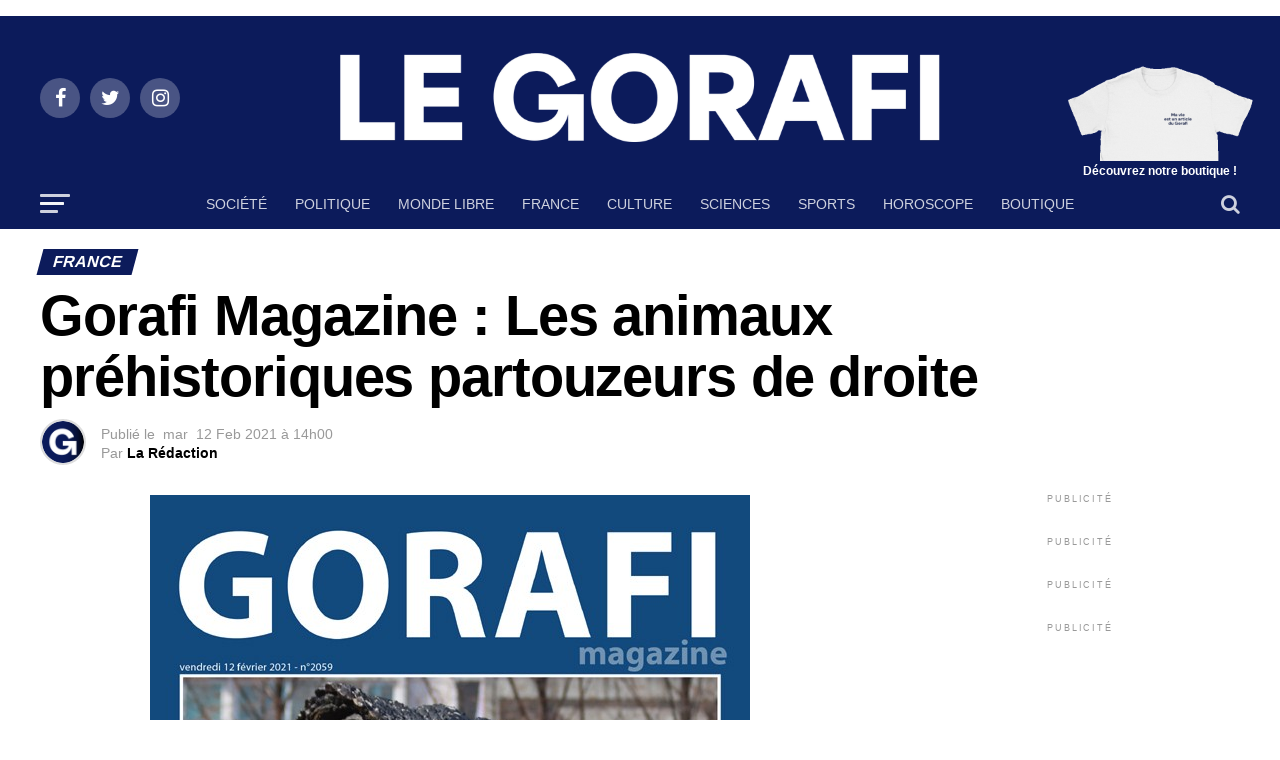

--- FILE ---
content_type: text/html; charset=utf-8
request_url: https://www.legorafi.fr/2021/02/12/gorafi-magazine-les-animaux-prehistoriques-partouzeurs-de-droite/
body_size: 24616
content:
<!DOCTYPE html>
<html lang="fr-FR" amp="" transformed="self;v=1" i-amphtml-layout="" i-amphtml-no-boilerplate="">
<head><meta charset="UTF-8"><meta name="viewport" content="width=device-width,maximum-scale=1.0,minimum-scale=1.0,user-scalable=no"><link rel="preconnect" href="https://cdn.ampproject.org"><style amp-runtime="" i-amphtml-version="012512221826001">html{overflow-x:hidden!important}html.i-amphtml-fie{height:100%!important;width:100%!important}html:not([amp4ads]),html:not([amp4ads]) body{height:auto!important}html:not([amp4ads]) body{margin:0!important}body{-webkit-text-size-adjust:100%;-moz-text-size-adjust:100%;-ms-text-size-adjust:100%;text-size-adjust:100%}html.i-amphtml-singledoc.i-amphtml-embedded{-ms-touch-action:pan-y pinch-zoom;touch-action:pan-y pinch-zoom}html.i-amphtml-fie>body,html.i-amphtml-singledoc>body{overflow:visible!important}html.i-amphtml-fie:not(.i-amphtml-inabox)>body,html.i-amphtml-singledoc:not(.i-amphtml-inabox)>body{position:relative!important}html.i-amphtml-ios-embed-legacy>body{overflow-x:hidden!important;overflow-y:auto!important;position:absolute!important}html.i-amphtml-ios-embed{overflow-y:auto!important;position:static}#i-amphtml-wrapper{overflow-x:hidden!important;overflow-y:auto!important;position:absolute!important;top:0!important;left:0!important;right:0!important;bottom:0!important;margin:0!important;display:block!important}html.i-amphtml-ios-embed.i-amphtml-ios-overscroll,html.i-amphtml-ios-embed.i-amphtml-ios-overscroll>#i-amphtml-wrapper{-webkit-overflow-scrolling:touch!important}#i-amphtml-wrapper>body{position:relative!important;border-top:1px solid transparent!important}#i-amphtml-wrapper+body{visibility:visible}#i-amphtml-wrapper+body .i-amphtml-lightbox-element,#i-amphtml-wrapper+body[i-amphtml-lightbox]{visibility:hidden}#i-amphtml-wrapper+body[i-amphtml-lightbox] .i-amphtml-lightbox-element{visibility:visible}#i-amphtml-wrapper.i-amphtml-scroll-disabled,.i-amphtml-scroll-disabled{overflow-x:hidden!important;overflow-y:hidden!important}amp-instagram{padding:54px 0px 0px!important;background-color:#fff}amp-iframe iframe{box-sizing:border-box!important}[amp-access][amp-access-hide]{display:none}[subscriptions-dialog],body:not(.i-amphtml-subs-ready) [subscriptions-action],body:not(.i-amphtml-subs-ready) [subscriptions-section]{display:none!important}amp-experiment,amp-live-list>[update]{display:none}amp-list[resizable-children]>.i-amphtml-loading-container.amp-hidden{display:none!important}amp-list [fetch-error],amp-list[load-more] [load-more-button],amp-list[load-more] [load-more-end],amp-list[load-more] [load-more-failed],amp-list[load-more] [load-more-loading]{display:none}amp-list[diffable] div[role=list]{display:block}amp-story-page,amp-story[standalone]{min-height:1px!important;display:block!important;height:100%!important;margin:0!important;padding:0!important;overflow:hidden!important;width:100%!important}amp-story[standalone]{background-color:#000!important;position:relative!important}amp-story-page{background-color:#757575}amp-story .amp-active>div,amp-story .i-amphtml-loader-background{display:none!important}amp-story-page:not(:first-of-type):not([distance]):not([active]){transform:translateY(1000vh)!important}amp-autocomplete{position:relative!important;display:inline-block!important}amp-autocomplete>input,amp-autocomplete>textarea{padding:0.5rem;border:1px solid rgba(0,0,0,.33)}.i-amphtml-autocomplete-results,amp-autocomplete>input,amp-autocomplete>textarea{font-size:1rem;line-height:1.5rem}[amp-fx^=fly-in]{visibility:hidden}amp-script[nodom],amp-script[sandboxed]{position:fixed!important;top:0!important;width:1px!important;height:1px!important;overflow:hidden!important;visibility:hidden}
/*# sourceURL=/css/ampdoc.css*/[hidden]{display:none!important}.i-amphtml-element{display:inline-block}.i-amphtml-blurry-placeholder{transition:opacity 0.3s cubic-bezier(0.0,0.0,0.2,1)!important;pointer-events:none}[layout=nodisplay]:not(.i-amphtml-element){display:none!important}.i-amphtml-layout-fixed,[layout=fixed][width][height]:not(.i-amphtml-layout-fixed){display:inline-block;position:relative}.i-amphtml-layout-responsive,[layout=responsive][width][height]:not(.i-amphtml-layout-responsive),[width][height][heights]:not([layout]):not(.i-amphtml-layout-responsive),[width][height][sizes]:not(img):not([layout]):not(.i-amphtml-layout-responsive){display:block;position:relative}.i-amphtml-layout-intrinsic,[layout=intrinsic][width][height]:not(.i-amphtml-layout-intrinsic){display:inline-block;position:relative;max-width:100%}.i-amphtml-layout-intrinsic .i-amphtml-sizer{max-width:100%}.i-amphtml-intrinsic-sizer{max-width:100%;display:block!important}.i-amphtml-layout-container,.i-amphtml-layout-fixed-height,[layout=container],[layout=fixed-height][height]:not(.i-amphtml-layout-fixed-height){display:block;position:relative}.i-amphtml-layout-fill,.i-amphtml-layout-fill.i-amphtml-notbuilt,[layout=fill]:not(.i-amphtml-layout-fill),body noscript>*{display:block;overflow:hidden!important;position:absolute;top:0;left:0;bottom:0;right:0}body noscript>*{position:absolute!important;width:100%;height:100%;z-index:2}body noscript{display:inline!important}.i-amphtml-layout-flex-item,[layout=flex-item]:not(.i-amphtml-layout-flex-item){display:block;position:relative;-ms-flex:1 1 auto;flex:1 1 auto}.i-amphtml-layout-fluid{position:relative}.i-amphtml-layout-size-defined{overflow:hidden!important}.i-amphtml-layout-awaiting-size{position:absolute!important;top:auto!important;bottom:auto!important}i-amphtml-sizer{display:block!important}@supports (aspect-ratio:1/1){i-amphtml-sizer.i-amphtml-disable-ar{display:none!important}}.i-amphtml-blurry-placeholder,.i-amphtml-fill-content{display:block;height:0;max-height:100%;max-width:100%;min-height:100%;min-width:100%;width:0;margin:auto}.i-amphtml-layout-size-defined .i-amphtml-fill-content{position:absolute;top:0;left:0;bottom:0;right:0}.i-amphtml-replaced-content,.i-amphtml-screen-reader{padding:0!important;border:none!important}.i-amphtml-screen-reader{position:fixed!important;top:0px!important;left:0px!important;width:4px!important;height:4px!important;opacity:0!important;overflow:hidden!important;margin:0!important;display:block!important;visibility:visible!important}.i-amphtml-screen-reader~.i-amphtml-screen-reader{left:8px!important}.i-amphtml-screen-reader~.i-amphtml-screen-reader~.i-amphtml-screen-reader{left:12px!important}.i-amphtml-screen-reader~.i-amphtml-screen-reader~.i-amphtml-screen-reader~.i-amphtml-screen-reader{left:16px!important}.i-amphtml-unresolved{position:relative;overflow:hidden!important}.i-amphtml-select-disabled{-webkit-user-select:none!important;-ms-user-select:none!important;user-select:none!important}.i-amphtml-notbuilt,[layout]:not(.i-amphtml-element),[width][height][heights]:not([layout]):not(.i-amphtml-element),[width][height][sizes]:not(img):not([layout]):not(.i-amphtml-element){position:relative;overflow:hidden!important;color:transparent!important}.i-amphtml-notbuilt:not(.i-amphtml-layout-container)>*,[layout]:not([layout=container]):not(.i-amphtml-element)>*,[width][height][heights]:not([layout]):not(.i-amphtml-element)>*,[width][height][sizes]:not([layout]):not(.i-amphtml-element)>*{display:none}amp-img:not(.i-amphtml-element)[i-amphtml-ssr]>img.i-amphtml-fill-content{display:block}.i-amphtml-notbuilt:not(.i-amphtml-layout-container),[layout]:not([layout=container]):not(.i-amphtml-element),[width][height][heights]:not([layout]):not(.i-amphtml-element),[width][height][sizes]:not(img):not([layout]):not(.i-amphtml-element){color:transparent!important;line-height:0!important}.i-amphtml-ghost{visibility:hidden!important}.i-amphtml-element>[placeholder],[layout]:not(.i-amphtml-element)>[placeholder],[width][height][heights]:not([layout]):not(.i-amphtml-element)>[placeholder],[width][height][sizes]:not([layout]):not(.i-amphtml-element)>[placeholder]{display:block;line-height:normal}.i-amphtml-element>[placeholder].amp-hidden,.i-amphtml-element>[placeholder].hidden{visibility:hidden}.i-amphtml-element:not(.amp-notsupported)>[fallback],.i-amphtml-layout-container>[placeholder].amp-hidden,.i-amphtml-layout-container>[placeholder].hidden{display:none}.i-amphtml-layout-size-defined>[fallback],.i-amphtml-layout-size-defined>[placeholder]{position:absolute!important;top:0!important;left:0!important;right:0!important;bottom:0!important;z-index:1}amp-img[i-amphtml-ssr]:not(.i-amphtml-element)>[placeholder]{z-index:auto}.i-amphtml-notbuilt>[placeholder]{display:block!important}.i-amphtml-hidden-by-media-query{display:none!important}.i-amphtml-element-error{background:red!important;color:#fff!important;position:relative!important}.i-amphtml-element-error:before{content:attr(error-message)}i-amp-scroll-container,i-amphtml-scroll-container{position:absolute;top:0;left:0;right:0;bottom:0;display:block}i-amp-scroll-container.amp-active,i-amphtml-scroll-container.amp-active{overflow:auto;-webkit-overflow-scrolling:touch}.i-amphtml-loading-container{display:block!important;pointer-events:none;z-index:1}.i-amphtml-notbuilt>.i-amphtml-loading-container{display:block!important}.i-amphtml-loading-container.amp-hidden{visibility:hidden}.i-amphtml-element>[overflow]{cursor:pointer;position:relative;z-index:2;visibility:hidden;display:initial;line-height:normal}.i-amphtml-layout-size-defined>[overflow]{position:absolute}.i-amphtml-element>[overflow].amp-visible{visibility:visible}template{display:none!important}.amp-border-box,.amp-border-box *,.amp-border-box :after,.amp-border-box :before{box-sizing:border-box}amp-pixel{display:none!important}amp-analytics,amp-auto-ads,amp-story-auto-ads{position:fixed!important;top:0!important;width:1px!important;height:1px!important;overflow:hidden!important;visibility:hidden}amp-story{visibility:hidden!important}html.i-amphtml-fie>amp-analytics{position:initial!important}[visible-when-invalid]:not(.visible),form [submit-error],form [submit-success],form [submitting]{display:none}amp-accordion{display:block!important}@media (min-width:1px){:where(amp-accordion>section)>:first-child{margin:0;background-color:#efefef;padding-right:20px;border:1px solid #dfdfdf}:where(amp-accordion>section)>:last-child{margin:0}}amp-accordion>section{float:none!important}amp-accordion>section>*{float:none!important;display:block!important;overflow:hidden!important;position:relative!important}amp-accordion,amp-accordion>section{margin:0}amp-accordion:not(.i-amphtml-built)>section>:last-child{display:none!important}amp-accordion:not(.i-amphtml-built)>section[expanded]>:last-child{display:block!important}
/*# sourceURL=/css/ampshared.css*/</style><meta name="google-site-verification" content="_ENFQfkUJiDhCVFaGzBPS8ajEALji8odWMSR0n8H-GU"><meta property="og:type" content="article"><meta property="og:image" content="https://www.legorafi.fr/wp-content/uploads/2021/02/2059.jpg"><meta name="twitter:image" content="https://www.legorafi.fr/wp-content/uploads/2021/02/2059.jpg"><meta property="og:url" content="https://www.legorafi.fr/2021/02/12/gorafi-magazine-les-animaux-prehistoriques-partouzeurs-de-droite/"><meta property="og:title" content="Gorafi Magazine : Les animaux préhistoriques partouzeurs de droite"><meta property="og:description" content=""><meta name="twitter:card" content="summary"><meta name="twitter:url" content="https://www.legorafi.fr/2021/02/12/gorafi-magazine-les-animaux-prehistoriques-partouzeurs-de-droite/"><meta name="twitter:title" content="Gorafi Magazine : Les animaux préhistoriques partouzeurs de droite"><meta name="twitter:description" content=""><meta name="robots" content="index, follow, max-image-preview:large, max-snippet:-1, max-video-preview:-1"><meta name="description" content="Toute l'information selon des sources contradictoires."><meta property="og:locale" content="fr_FR"><meta property="og:type" content="article"><meta property="og:title" content="Le Gorafi.fr Gorafi News Network"><meta property="og:description" content="Toute l'information selon des sources contradictoires."><meta property="og:url" content="https://www.legorafi.fr/2021/02/12/gorafi-magazine-les-animaux-prehistoriques-partouzeurs-de-droite/"><meta property="og:site_name" content="Le Gorafi.fr Gorafi News Network"><meta property="article:publisher" content="https://www.facebook.com/legorafi"><meta property="article:published_time" content="2021-02-12T13:05:32+00:00"><meta property="og:image" content="https://www.legorafi.fr/wp-content/uploads/2021/02/2059.jpg"><meta property="og:image:width" content="600"><meta property="og:image:height" content="814"><meta property="og:image:type" content="image/jpeg"><meta name="twitter:card" content="summary_large_image"><meta name="twitter:creator" content="@le_gorafi"><meta name="twitter:site" content="@le_gorafi"><meta name="twitter:label1" content="Écrit par"><meta name="twitter:data1" content="La Rédaction"><meta name="generator" content="WordPress 5.8.12"><meta name="generator" content="AMP Plugin v2.2.1; mode=standard"><meta name="msapplication-TileImage" content="https://www.legorafi.fr/wp-content/uploads/2025/10/cropped-PDP-GORAFI-270x270.png"><link rel="preconnect" href="https://fonts.gstatic.com/" crossorigin=""><link rel="dns-prefetch" href="//fonts.googleapis.com"><link rel="preload" href="https://www.legorafi.fr/wp-content/themes/zox-news/font-awesome/fonts/fontawesome-webfont.eot#iefix&amp;v=4.6.3" as="font" crossorigin=""><link rel="preload" href="https://www.legorafi.fr/wp-includes/fonts/dashicons.eot?99ac726223c749443b642ce33df8b800#iefix" as="font" crossorigin=""><link rel="preconnect" href="https://fonts.gstatic.com" crossorigin=""><link rel="dns-prefetch" href="https://fonts.gstatic.com"><script async="" src="https://cdn.ampproject.org/v0.mjs" type="module" crossorigin="anonymous"></script><script async nomodule src="https://cdn.ampproject.org/v0.js" crossorigin="anonymous"></script><script src="https://cdn.ampproject.org/v0/amp-anim-0.1.mjs" async="" custom-element="amp-anim" type="module" crossorigin="anonymous"></script><script async nomodule src="https://cdn.ampproject.org/v0/amp-anim-0.1.js" crossorigin="anonymous" custom-element="amp-anim"></script><script src="https://cdn.ampproject.org/v0/amp-form-0.1.mjs" async="" custom-element="amp-form" type="module" crossorigin="anonymous"></script><script async nomodule src="https://cdn.ampproject.org/v0/amp-form-0.1.js" crossorigin="anonymous" custom-element="amp-form"></script><link rel="icon" href="https://www.legorafi.fr/wp-content/uploads/2025/10/cropped-PDP-GORAFI-32x32.png" sizes="32x32"><link rel="icon" href="https://www.legorafi.fr/wp-content/uploads/2025/10/cropped-PDP-GORAFI-192x192.png" sizes="192x192"><link crossorigin="anonymous" rel="stylesheet" id="mvp-fonts-css" href="https://fonts.googleapis.com/css?family=Roboto%3A300%2C400%2C700%2C900%7COswald%3A400%2C700%7CAdvent+Pro%3A700%7COpen+Sans%3A700%7CAnton%3A400SM+Sans%3A100%2C200%2C300%2C400%2C500%2C600%2C700%2C800%2C900%7CSM+Sans%3A100%2C200%2C300%2C400%2C500%2C600%2C700%2C800%2C900%7CSM+Sans%3A100%2C200%2C300%2C400%2C500%2C600%2C700%2C800%2C900%7CSM+Sans%3A100%2C200%2C300%2C400%2C500%2C600%2C700%2C800%2C900%7CSM+Sans%3A100%2C200%2C300%2C400%2C500%2C600%2C700%2C800%2C900%7CSM+Sans%3A100%2C200%2C300%2C400%2C500%2C600%2C700%2C800%2C900%26subset%3Dlatin%2Clatin-ext%2Ccyrillic%2Ccyrillic-ext%2Cgreek-ext%2Cgreek%2Cvietnamese" type="text/css" media="all"><style amp-custom="">a.heateor_sss_amp{padding:0 4px}div.heateor_sss_horizontal_sharing a amp-img{display:inline-block}.heateor_sss_amp_x amp-img,.heateor_sss_amp_x amp-anim{background-color:#2a2a2a}.heateor_sss_amp_facebook amp-img,.heateor_sss_amp_facebook amp-anim{background-color:#3c589a}.heateor_sss_amp_linkedin amp-img,.heateor_sss_amp_linkedin amp-anim{background-color:#0077b5}.heateor_sss_amp_whatsapp amp-img,.heateor_sss_amp_whatsapp amp-anim{background-color:#55eb4c}.heateor_sss_amp_facebook_messenger amp-img,.heateor_sss_amp_facebook_messenger amp-anim{background-color:#0084ff}.heateor_sss_amp_telegram amp-img,.heateor_sss_amp_telegram amp-anim{background-color:#3da5f1}.heateor_sss_amp amp-img{border-radius:999px}amp-anim.amp-wp-enforced-sizes,amp-img.amp-wp-enforced-sizes{-o-object-fit:contain;object-fit:contain}amp-anim img,amp-anim noscript,amp-img img,amp-img noscript{image-rendering:inherit;-o-object-fit:inherit;object-fit:inherit;-o-object-position:inherit;object-position:inherit}.aligncenter{clear:both}.pswp{display:none;position:absolute;width:100%;height:100%;left:0;top:0;overflow:hidden;-ms-touch-action:none;touch-action:none;z-index:1500;-webkit-text-size-adjust:100%;-webkit-backface-visibility:hidden;outline:none}.pswp *{box-sizing:border-box}.pswp amp-img,.pswp amp-anim{max-width:none}.pswp__bg{background:#000;opacity:0;-webkit-backface-visibility:hidden;will-change:opacity}.pswp__bg,.pswp__scroll-wrap{position:absolute;left:0;top:0;width:100%;height:100%}.pswp__scroll-wrap{overflow:hidden}.pswp__container{-ms-touch-action:none;touch-action:none;position:absolute;left:0;right:0;top:0;bottom:0}.pswp__container{-webkit-user-select:none;-moz-user-select:none;-ms-user-select:none;user-select:none;-webkit-tap-highlight-color:transparent;-webkit-touch-callout:none}.pswp__bg{will-change:opacity;-webkit-transition:opacity 333ms cubic-bezier(.4,0,.22,1);transition:opacity 333ms cubic-bezier(.4,0,.22,1)}.pswp__container{-webkit-backface-visibility:hidden}.pswp__item{right:0;bottom:0;overflow:hidden}.pswp__item{position:absolute;left:0;top:0}.pswp__button{width:44px;height:44px;position:relative;background:none;cursor:pointer;overflow:visible;-webkit-appearance:none;display:block;border:0;padding:0;margin:0;float:right;opacity:.75;-webkit-transition:opacity .2s;transition:opacity .2s;box-shadow:none}.pswp__button:focus,.pswp__button:hover{opacity:1}.pswp__button:active{outline:none;opacity:.9}.pswp__button::-moz-focus-inner{padding:0;border:0}.pswp__button,.pswp__button--arrow--left:before,.pswp__button--arrow--right:before{background:url("https://www.legorafi.fr/wp-content/plugins/reviewer/public/assets/css/default-skin.png") 0 0 no-repeat;background-size:264px 88px;width:44px;height:44px}.pswp__button--close{background-position:0 -44px}.pswp__button--share{background-position:-44px -44px}.pswp__button--fs{display:none}.pswp__button--zoom{display:none;background-position:-88px 0}.pswp__button--arrow--left,.pswp__button--arrow--right{background:none;top:50%;margin-top:-50px;width:70px;height:100px;position:absolute}.pswp__button--arrow--left{left:0}.pswp__button--arrow--right{right:0}.pswp__button--arrow--left:before,.pswp__button--arrow--right:before{content:"";top:35px;background-color:rgba(0,0,0,.3);height:30px;width:32px;position:absolute}.pswp__button--arrow--left:before{left:6px;background-position:-138px -44px}.pswp__button--arrow--right:before{right:6px;background-position:-94px -44px}.pswp__counter,.pswp__share-modal{-webkit-user-select:none;-moz-user-select:none;-ms-user-select:none;user-select:none}.pswp__share-modal{display:block;background:rgba(0,0,0,.5);width:100%;height:100%;top:0;left:0;padding:10px;position:absolute;z-index:1600;opacity:0;-webkit-transition:opacity .25s ease-out;transition:opacity .25s ease-out;-webkit-backface-visibility:hidden;will-change:opacity}.pswp__share-modal--hidden{display:none}.pswp__share-tooltip{z-index:1620;position:absolute;background:#fff;top:56px;border-radius:2px;display:block;width:auto;right:44px;box-shadow:0 2px 5px rgba(0,0,0,.25);-webkit-transform:translateY(6px);transform:translateY(6px);-webkit-transition:-webkit-transform .25s;transition:transform .25s;-webkit-backface-visibility:hidden;will-change:transform}.pswp__share-tooltip a{display:block;padding:8px 12px;font-size:14px;line-height:18px}.pswp__share-tooltip a,.pswp__share-tooltip a:hover{color:#000;text-decoration:none}.pswp__share-tooltip a:first-child{border-radius:2px 2px 0 0}.pswp__share-tooltip a:last-child{border-radius:0 0 2px 2px}.pswp__counter{position:absolute;left:0;top:0;height:44px;font-size:13px;line-height:44px;color:#fff;opacity:.75;padding:0 10px}.pswp__caption{position:absolute;left:0;bottom:0;width:100%;min-height:44px}.pswp__caption__center{text-align:left;max-width:420px;margin:0 auto;font-size:13px;padding:10px;line-height:20px;color:#ccc}.pswp__preloader{width:44px;height:44px;position:absolute;top:0;left:50%;margin-left:-22px;opacity:0;-webkit-transition:opacity .25s ease-out;transition:opacity .25s ease-out;will-change:opacity;direction:ltr}.pswp__preloader__icn{width:20px;height:20px;margin:12px}@media screen and (max-width:1024px){.pswp__preloader{position:relative;left:auto;top:auto;margin:0;float:right}}@-webkit-keyframes clockwise{0%{-webkit-transform:rotate(0deg);transform:rotate(0deg)}to{-webkit-transform:rotate(1turn);transform:rotate(1turn)}}@keyframes clockwise{0%{-webkit-transform:rotate(0deg);transform:rotate(0deg)}to{-webkit-transform:rotate(1turn);transform:rotate(1turn)}}@-webkit-keyframes donut-rotate{0%{-webkit-transform:rotate(0);transform:rotate(0)}50%{-webkit-transform:rotate(-140deg);transform:rotate(-140deg)}to{-webkit-transform:rotate(0);transform:rotate(0)}}@keyframes donut-rotate{0%{-webkit-transform:rotate(0);transform:rotate(0)}50%{-webkit-transform:rotate(-140deg);transform:rotate(-140deg)}to{-webkit-transform:rotate(0);transform:rotate(0)}}.pswp__ui{-webkit-font-smoothing:auto;visibility:visible;opacity:1;z-index:1550}.pswp__top-bar{position:absolute;left:0;top:0;height:44px;width:100%}.pswp__caption,.pswp__top-bar{-webkit-backface-visibility:hidden;will-change:opacity;-webkit-transition:opacity 333ms cubic-bezier(.4,0,.22,1);transition:opacity 333ms cubic-bezier(.4,0,.22,1)}.pswp__caption,.pswp__top-bar{background-color:rgba(0,0,0,.5)}.pswp__ui--hidden .pswp__button--arrow--left,.pswp__ui--hidden .pswp__button--arrow--right,.pswp__ui--hidden .pswp__caption,.pswp__ui--hidden .pswp__top-bar{opacity:.001}@font-face{font-family:dashicons;src:url("https://www.legorafi.fr/wp-includes/fonts/dashicons.eot?99ac726223c749443b642ce33df8b800");src:url("https://www.legorafi.fr/wp-includes/fonts/dashicons.eot?99ac726223c749443b642ce33df8b800#iefix") format("embedded-opentype"),url("https://www.legorafi.fr/wp-includes/fonts/dashicons.woff") format("woff"),url("https://www.legorafi.fr/wp-includes/fonts/dashicons.ttf?99ac726223c749443b642ce33df8b800") format("truetype");font-weight:400;font-style:normal}@keyframes passing-through{0%{opacity:0;transform:translateY(40px)}30%,70%{opacity:1;transform:translateY(0)}to{opacity:0;transform:translateY(-40px)}}@keyframes slide-in{0%{opacity:0;transform:translateY(40px)}30%{opacity:1;transform:translateY(0)}}@keyframes pulse{0%{transform:scale(1)}10%{transform:scale(1.1)}20%{transform:scale(1)}}amp-img+.rwp-u-review__username,amp-anim+.rwp-u-review__username{width:50px;text-align:center}html,body,div,span,h1,h2,h3,h4,p,a,amp-img,amp-anim,i,ul,li,form,article,footer,header,nav,section,time{margin:0;padding:0;border:0;font-size:100%;vertical-align:baseline}article,footer,header,nav,section{display:block}ul{list-style:none}html{overflow-x:hidden}body{color:#000;font-size:1rem;-webkit-font-smoothing:antialiased;font-weight:400;line-height:100%;margin:0px auto;padding:0px}h1,h2,h3,h4,h1 a,h2 a,h3 a,h4 a{-webkit-backface-visibility:hidden;color:#000}amp-img,amp-anim{max-width:100%;height:auto;-webkit-backface-visibility:hidden}a,a:visited{opacity:1;text-decoration:none;-webkit-transition:color .25s,background .25s,opacity .25s;-moz-transition:color .25s,background .25s,opacity .25s;-ms-transition:color .25s,background .25s,opacity .25s;-o-transition:color .25s,background .25s,opacity .25s;transition:color .25s,background .25s,opacity .25s}a:hover{text-decoration:none}a:active,a:focus{outline:none}#mvp-side-wrap a{color:#000;font-weight:700}#mvp-site,#mvp-site-wall{overflow:hidden;width:100%}#mvp-site-main{width:100%}#mvp-site-main{-webkit-backface-visibility:hidden;backface-visibility:hidden;margin-top:0;z-index:9999}.relative{position:relative}.right{float:right}.left{float:left}.aligncenter{display:block;margin:0 auto}:root:not(#_):not(#_):not(#_):not(#_):not(#_):not(#_):not(#_) .mvp-mob-img{display:none}#mvp-content-main p a,.mvp-fly-fade,.mvp-mega-img amp-img,.mvp-mega-img amp-anim,ul.mvp-mega-list li a p,ul.mvp-post-more-list li:hover .mvp-post-more-text p,ul.mvp-post-more-list li:hover .mvp-post-more-img amp-img,ul.mvp-post-more-list li:hover .mvp-post-more-img amp-anim,span.mvp-nav-search-but,.mvp-prev-next-text p{-webkit-transition:all .25s;-moz-transition:all .25s;-ms-transition:all .25s;-o-transition:all .25s;transition:all .25s}#mvp-fly-wrap,#mvp-search-wrap,.mvp-nav-menu ul li.mvp-mega-dropdown .mvp-mega-dropdown,.mvp-prev-post-wrap,.mvp-next-post-wrap{-webkit-transition:-webkit-transform .25s ease;-moz-transition:-moz-transform .25s ease;-ms-transition:-ms-transform .25s ease;-o-transition:-o-transform .25s ease;transition:transform .25s ease}#mvp-main-head-wrap{width:100%}#mvp-main-nav-wrap{width:100%}#mvp-main-nav-top{background:#000;padding:15px 0;width:100%;height:auto;z-index:99999}.mvp-main-box{margin:0 auto;width:1200px;height:100%}#mvp-nav-top-wrap,.mvp-nav-top-cont{width:100%}.mvp-nav-top-right-out{margin-right:-200px;width:100%}.mvp-nav-top-right-in{margin-right:200px}.mvp-nav-top-left-out{float:right;margin-left:-200px;width:100%}.mvp-nav-top-left-in{margin-left:200px}.mvp-nav-top-mid{line-height:0;overflow:hidden;text-align:center;width:100%}h1.mvp-logo-title,h2.mvp-logo-title{display:block;font-size:0px}.mvp-nav-top-left,.mvp-nav-top-right{position:absolute;top:0;bottom:0;width:200px;height:100%}.mvp-nav-top-right .mvp-nav-search-but{display:none;padding:3px 0 7px}.mvp-nav-top-left{left:0}.mvp-nav-top-right{right:0}.mvp-nav-soc-wrap{margin-top:-20px;position:absolute;top:50%;left:0;width:100%;height:40px}.mvp-nav-logo-small{display:none}span.mvp-nav-soc-but{background:rgba(255,255,255,.15);color:#fff;-webkit-border-radius:50%;border-radius:50%;display:inline-block;float:left;font-size:20px;margin-left:10px;padding-top:10px;text-align:center;width:40px;height:30px}.mvp-nav-soc-wrap .fa-facebook:hover{background:#3b5997}.mvp-nav-soc-wrap .fa-twitter:hover{background:#00aced}.mvp-nav-soc-wrap .fa-instagram:hover{background:url("https://www.legorafi.fr/wp-content/themes/zox-news/images/insta-bg.gif") no-repeat}.mvp-nav-soc-wrap a:first-child span.mvp-nav-soc-but{margin-left:0}span.mvp-nav-soc-but:hover{opacity:1}#mvp-main-nav-bot{-webkit-backface-visibility:hidden;backface-visibility:hidden;width:100%;height:50px;z-index:9000}#mvp-main-nav-bot-cont{-webkit-backface-visibility:hidden;backface-visibility:hidden;width:100%;height:50px}#mvp-nav-bot-wrap,.mvp-nav-bot-cont{width:100%}.mvp-nav-bot-right-out{margin-right:-50px;width:100%}.mvp-nav-bot-right-in{margin-right:50px}.mvp-nav-bot-left-out{float:right;margin-left:-50px;width:100%}.mvp-nav-bot-left-in{margin-left:50px}.mvp-nav-bot-left,.mvp-nav-bot-right{width:50px;height:50px}span.mvp-nav-search-but{cursor:pointer;float:right;font-size:20px;line-height:1;padding:15px 0}#mvp-search-wrap{-webkit-backface-visibility:hidden;backface-visibility:hidden;background:rgba(7,45,91,.95);opacity:0;position:fixed;top:0;left:0;-webkit-transform:translate3d(0,-100%,0);-moz-transform:translate3d(0,-100%,0);-ms-transform:translate3d(0,-100%,0);-o-transform:translate3d(0,-100%,0);transform:translate3d(0,-100%,0);width:100%;height:100%;z-index:999999}#mvp-search-wrap .mvp-search-but-wrap span{background:#fff;top:27px}#mvp-search-box{margin:-30px 0 0 -25%;position:absolute;top:50%;left:50%;width:50%}#searchform input{background:none;border:0;color:#fff;float:left;font-size:50px;font-weight:300;line-height:1;padding:5px 0;text-transform:uppercase;width:100%;height:50px}#searchform #searchsubmit{border:none;float:left}#searchform #s:focus{outline:none}.mvp-nav-menu{text-align:center;width:100%;height:50px}.mvp-nav-menu ul{float:left;text-align:center;width:100%}.mvp-nav-menu ul li{display:inline-block;position:relative}.mvp-nav-menu ul li.mvp-mega-dropdown{position:static}.mvp-nav-menu ul li a{float:left;font-size:14px;font-weight:500;line-height:1;padding:18px 12px;position:relative;text-transform:uppercase}.mvp-nav-menu ul li:hover a{padding:18px 12px 13px}.mvp-nav-menu ul li.mvp-mega-dropdown .mvp-mega-dropdown{-webkit-backface-visibility:hidden;backface-visibility:hidden;background:#fff;border-top:1px solid #ddd;-webkit-box-shadow:0 10px 10px 0 rgba(0,0,0,.2);-moz-box-shadow:0 10px 10px 0 rgba(0,0,0,.2);-ms-box-shadow:0 10px 10px 0 rgba(0,0,0,.2);-o-box-shadow:0 10px 10px 0 rgba(0,0,0,.2);box-shadow:0 10px 10px 0 rgba(0,0,0,.2);opacity:0;overflow:hidden;position:absolute;top:50px;left:0;-webkit-transition:opacity .2s;-moz-transition:opacity .2s;-ms-transition:opacity .2s;-o-transition:opacity .2s;transition:opacity .2s;-webkit-transform:translateY(-999px);-moz-transform:translateY(-999px);-ms-transform:translateY(-999px);-o-transform:translateY(-999px);transform:translateY(-999px);width:100%;height:0;z-index:1}.mvp-nav-menu ul li.mvp-mega-dropdown:hover .mvp-mega-dropdown{opacity:1;overflow:visible;-webkit-transform:translateY(0);-moz-transform:translateY(0);-ms-transform:translateY(0);-o-transform:translateY(0);transform:translateY(0);height:auto}.mvp-nav-menu ul li.mvp-mega-dropdown:hover .mvp-mega-dropdown .mvp-mega-img amp-img,.mvp-nav-menu ul li.mvp-mega-dropdown:hover .mvp-mega-dropdown .mvp-mega-img amp-anim{display:block}.mvp-nav-menu ul li ul.mvp-mega-list li a,.mvp-nav-menu ul li ul.mvp-mega-list li a p{border-bottom:none;float:left;font-size:1em;font-weight:400;line-height:1.2;text-align:left;text-transform:none}:root:not(#_):not(#_):not(#_):not(#_):not(#_):not(#_):not(#_):not(#_) .mvp-nav-menu ul li ul.mvp-mega-list li a,:root:not(#_):not(#_):not(#_):not(#_):not(#_):not(#_):not(#_):not(#_) .mvp-nav-menu ul li ul.mvp-mega-list li a p{background:none;color:#222;padding:0}ul.mvp-mega-list li:hover a p{opacity:.6}.mvp-nav-menu ul li ul.mvp-mega-list li .mvp-mega-img a{line-height:0}ul.mvp-mega-list{float:left}:root:not(#_):not(#_):not(#_):not(#_):not(#_):not(#_):not(#_):not(#_) ul.mvp-mega-list{width:100%;max-width:none}ul.mvp-mega-list li{float:left;overflow:hidden;padding:20px 0 20px 1.6666666666%;width:18.66666666666%}ul.mvp-mega-list li:first-child{padding-left:0}.mvp-mega-img{background:transparent;float:left;line-height:0;margin-bottom:10px;overflow:hidden;position:relative;width:100%;max-height:130px}.mvp-mega-img amp-img,.mvp-mega-img amp-anim{display:none;width:100%}ul.mvp-mega-list li:hover .mvp-mega-img amp-img,ul.mvp-mega-list li:hover .mvp-mega-img amp-anim{opacity:.8}.mvp-mega-img a{padding:0}#mvp-fly-wrap{overflow:hidden;position:fixed;top:0;bottom:0;left:0;-webkit-transform:translate3d(-370px,0,0);-moz-transform:translate3d(-370px,0,0);-ms-transform:translate3d(-370px,0,0);-o-transform:translate3d(-370px,0,0);transform:translate3d(-370px,0,0);width:370px;height:100%;z-index:999999}.mvp-fly-but-wrap,.mvp-search-but-wrap{cursor:pointer;width:30px}.mvp-fly-but-wrap{height:20px}#mvp-fly-wrap .mvp-fly-but-wrap{margin:15px 0}.mvp-nav-top-left .mvp-fly-but-wrap{display:none;margin-top:-10px;opacity:0;position:absolute;top:50%;left:0;height:20px}.mvp-nav-bot-left{margin:15px 0;height:20px}.mvp-search-but-wrap{position:absolute;top:60px;right:80px;width:60px;height:60px}.mvp-fly-but-wrap span,.mvp-search-but-wrap span{-webkit-border-radius:2px;-moz-border-radius:2px;-ms-border-radius:2px;-o-border-radius:2px;border-radius:2px;display:block;position:absolute;left:0;-webkit-transform:rotate(0deg);-moz-transform:rotate(0deg);-ms-transform:rotate(0deg);-o-transform:rotate(0deg);transform:rotate(0deg);-webkit-transition:.25s ease-in-out;-moz-transition:.25s ease-in-out;-ms-transition:.25s ease-in-out;-o-transition:.25s ease-in-out;transition:.25s ease-in-out;height:3px}.mvp-nav-top-left .mvp-fly-but-wrap{opacity:1}.mvp-fly-but-wrap span:nth-child(1){top:0;width:30px}.mvp-fly-but-wrap span:nth-child(2),.mvp-fly-but-wrap span:nth-child(3){top:8px;width:24px}.mvp-fly-but-wrap span:nth-child(4){top:16px;width:18px}.mvp-search-but-wrap span:nth-child(1){-webkit-transform:rotate(45deg);-moz-transform:rotate(45deg);-ms-transform:rotate(45deg);-o-transform:rotate(45deg);transform:rotate(45deg);width:30px}.mvp-search-but-wrap span:nth-child(2){-webkit-transform:rotate(-45deg);-moz-transform:rotate(-45deg);-ms-transform:rotate(-45deg);-o-transform:rotate(-45deg);transform:rotate(-45deg);width:30px}.mvp-search-but-wrap span:nth-child(1),.mvp-search-but-wrap span:nth-child(2){width:60px}#mvp-fly-menu-top{width:100%;height:50px}.mvp-fly-top-out{margin-right:-100px;left:50px;width:100%}.mvp-fly-top-in{margin-right:100px}#mvp-fly-logo{margin:10px 6.25%;text-align:center;width:87.5%;height:30px}#mvp-fly-logo amp-img,#mvp-fly-logo amp-anim{line-height:0;height:100%}.mvp-fly-but-menu{float:left;margin-left:15px;position:relative}.mvp-fly-top{background:rgba(0,0,0,.3);border-top:1px solid #fff;border-left:1px solid #fff;border-bottom:1px solid #fff;color:#fff;cursor:pointer;opacity:1;overflow:hidden;position:fixed;right:0;top:50%;-webkit-transition:all .3s;transition:all .3s;-webkit-transform:translate3d(100px,0,0);-moz-transform:translate3d(100px,0,0);-ms-transform:translate3d(100px,0,0);-o-transform:translate3d(100px,0,0);transform:translate3d(100px,0,0);width:50px;height:50px;z-index:9999}.mvp-fly-top:hover{color:#000}.mvp-fly-top i{font-size:40px;line-height:100%;position:absolute;top:1px;left:12.1px}#mvp-fly-menu-wrap{overflow:hidden;position:absolute;top:50px;left:0;width:100%;height:100%}nav.mvp-fly-nav-menu{-webkit-backface-visibility:hidden;backface-visibility:hidden;margin:20px 5.40540540541% 0;overflow:hidden;width:89.1891891892%;max-height:65%}:root:not(#_):not(#_):not(#_):not(#_):not(#_):not(#_):not(#_):not(#_) nav.mvp-fly-nav-menu{position:absolute}nav.mvp-fly-nav-menu ul{float:left;position:relative;width:100%}nav.mvp-fly-nav-menu ul div.mvp-mega-dropdown{display:none}nav.mvp-fly-nav-menu ul li{border-top:1px solid rgba(255,255,255,.1);cursor:pointer;float:left;position:relative;width:100%;-webkit-tap-highlight-color:rgba(0,0,0,0)}nav.mvp-fly-nav-menu ul li:first-child{border-top:none;margin-top:-14px}nav.mvp-fly-nav-menu ul li ul li:first-child{margin-top:0}nav.mvp-fly-nav-menu ul li a{color:#fff;display:inline-block;float:left;font-size:14px;font-weight:500;line-height:1;padding:14px 0;text-transform:uppercase}.mvp-fly-fade{background:#000;cursor:pointer;opacity:0;width:100%;position:fixed;top:0;left:0;z-index:99999}#mvp-fly-soc-wrap{margin:0 5.40540540541%;position:absolute;bottom:20px;left:0;text-align:center;width:89.1891891892%}span.mvp-fly-soc-head{display:inline-block;font-size:.7rem;font-weight:400;line-height:1;margin-bottom:15px;text-transform:uppercase}ul.mvp-fly-soc-list{text-align:center;width:100%}ul.mvp-fly-soc-list li{display:inline-block}ul.mvp-fly-soc-list li a{background:rgba(255,255,255,.15);-webkit-border-radius:50%;-moz-border-radius:50%;-ms-border-radius:50%;-o-border-radius:50%;border-radius:50%;color:#fff;display:inline-block;font-size:14px;line-height:1;margin-left:2px;padding-top:9px;text-align:center;width:32px;height:23px}ul.mvp-fly-soc-list li:first-child a{margin-left:0}ul.mvp-fly-soc-list li a:hover{font-size:16px;padding-top:8px;height:24px}.mvp-cat-date-wrap{margin-bottom:7px;width:100%}span.mvp-cd-cat,span.mvp-cd-date{color:#777;display:inline-block;float:left;font-size:.7rem;line-height:1}span.mvp-cd-cat{font-weight:700;text-transform:uppercase}span.mvp-cd-date{font-weight:400;margin-left:5px}span.mvp-cd-date:before{content:"/";margin-right:5px}.mvp-ad-label{color:#999;float:left;font-size:9px;font-weight:400;letter-spacing:.2em;line-height:1;margin-top:4px;position:relative;top:-4px;text-align:center;text-transform:uppercase;width:100%}#mvp-main-body-wrap{background:#fff;padding-top:10px;padding-bottom:60px;width:100%}.mvp-widget-ad{line-height:0;text-align:center;width:100%}h4.mvp-widget-home-title{float:left;margin-bottom:20px;position:relative;text-align:center;width:100%}h4.mvp-widget-home-title:before{content:"";background:#555;display:inline-block;position:absolute;left:0;bottom:50%;width:100%;height:1px;z-index:0}span.mvp-widget-home-title{color:#fff;display:inline-block;font-size:1.1rem;font-weight:700;line-height:1;padding:5px 13px;position:relative;text-transform:uppercase;transform:skewX(-15deg);z-index:1}#mvp-side-wrap{font-size:.9rem;margin-left:60px;width:320px}.mvp-side-widget{float:left;margin-top:30px;width:100%}.mvp-side-widget:first-child{margin-top:0}#mvp-side-wrap #searchform input{background:#fff;border:1px solid #ddd;-webkit-border-radius:3px;-moz-border-radius:3px;-ms-border-radius:3px;-o-border-radius:3px;border-radius:3px;color:#999;font-size:16px;padding:5px 5%;height:16px;width:88%}#mvp-article-wrap,#mvp-article-cont{width:100%}#mvp-article-wrap{float:left;position:relative}#mvp-post-main{margin:10px 0 60px;width:100%}#mvp-post-head{margin-bottom:30px;width:100%}h3.mvp-post-cat{margin-bottom:10px;width:100%}span.mvp-post-cat{color:#fff;display:inline-block;font-size:1rem;font-weight:700;line-height:1;padding:5px 13px;text-transform:uppercase;-webkit-transform:skewX(-15deg);-moz-transform:skewX(-15deg);-ms-transform:skewX(-15deg);-o-transform:skewX(-15deg);transform:skewX(-15deg)}h1.mvp-post-title{color:#000;font-family:"Oswald",sans-serif;font-size:3.5rem;font-weight:700;letter-spacing:-.02em;line-height:1.1;margin-right:20%;width:80%}#mvp-post-content h1.mvp-post-title{font-size:2.9rem;margin-right:0;width:100%}.mvp-author-info-wrap{width:100%}.mvp-author-info-wrap{margin-top:12px}#mvp-content-wrap .mvp-author-info-wrap{margin:0 0 20px}.mvp-author-info-thumb{line-height:0;width:46px}.mvp-author-info-thumb amp-img,.mvp-author-info-thumb amp-anim{border:2px solid #ddd;-webkit-border-radius:50%;-moz-border-radius:50%;-ms-border-radius:50%;-o-border-radius:50%;border-radius:50%;overflow:hidden}.mvp-author-info-text{color:#999;display:inline-block;float:left;font-size:14px;font-weight:400;line-height:1;margin:8px 0 0 15px}.mvp-author-info-text p{display:inline-block}.mvp-author-info-text a{font-weight:700}:root:not(#_):not(#_):not(#_):not(#_):not(#_):not(#_):not(#_):not(#_) .mvp-author-info-text a{color:#000}.mvp-author-info-text a:hover{opacity:.6}.mvp-post-date{font-weight:500}.mvp-author-info-name{clear:both;margin-top:5px}.mvp-post-main-out{margin-right:-380px;width:100%}.mvp-post-main-in{margin-right:380px}#mvp-post-content{font-family:"Roboto",sans-serif;width:100%}#mvp-post-feat-img{line-height:0;margin-bottom:30px;text-align:center;width:100%}#mvp-content-wrap,#mvp-content-body,#mvp-content-main,#mvp-content-body-top{width:100%}#mvp-content-main{line-height:1.55}.mvp-post-soc-out{margin-left:-80px;width:100%}.mvp-post-soc-in{margin-left:80px}#mvp-content-main p{color:#000;display:block;font-family:"Roboto",sans-serif;font-size:1.1rem;font-weight:400;line-height:1.55;margin-bottom:20px}#mvp-content-main p a{color:#000}#mvp-content-bot{width:100%}.mvp-post-tags{float:left;font-size:.8rem;line-height:1;margin-top:15px;text-transform:uppercase;width:100%}.mvp-post-tags a,.mvp-post-tags a:visited{display:inline-block;float:left;font-weight:600;margin:0 10px 5px 8px;position:relative}:root:not(#_):not(#_):not(#_):not(#_):not(#_):not(#_):not(#_):not(#_) .mvp-post-tags a,:root:not(#_):not(#_):not(#_):not(#_):not(#_):not(#_):not(#_):not(#_) .mvp-post-tags a:visited{color:#777}.mvp-post-tags a:before{content:"#";position:absolute;left:-8px}:root:not(#_):not(#_):not(#_):not(#_):not(#_):not(#_):not(#_):not(#_) .mvp-post-tags a:hover{color:#000}.mvp-post-tags-header{color:#000;float:left;font-weight:700;margin-right:10px}.posts-nav-link{display:none}.mvp-drop-nav-title{display:none;margin-left:20px;max-width:780px;overflow:hidden;height:30px}.mvp-drop-nav-title h4{color:#fff;float:left;font-size:23px;font-weight:700;letter-spacing:-.02em;line-height:30px;padding:0;width:200%}#mvp-prev-next-wrap{border-bottom:1px solid #ddd;margin-top:30px;padding-bottom:30px;width:100%}.mvp-next-post-wrap,.mvp-prev-post-wrap{width:47.6%}.mvp-prev-next-cont{width:100%}.mvp-next-post-wrap{margin-left:4.8%}.mvp-next-cont-out{margin-right:-50px;width:100%}.mvp-next-cont-in{margin-right:50px}.mvp-prev-cont-out{margin-left:-50px;width:100%}.mvp-prev-cont-in{margin-left:50px}.mvp-prev-next-text{width:100%}.mvp-prev-next-cont:hover .mvp-prev-next-text p{opacity:.6}span.mvp-prev-arr,span.mvp-next-arr{color:#bbb;font-size:26px;line-height:1;margin-top:20px;width:20px}span.mvp-prev-arr{margin-right:30px}span.mvp-next-arr{margin-left:30px}span.mvp-prev-next-label{font-size:.7rem;font-weight:700;line-height:1;margin-bottom:5px;text-transform:uppercase;width:100%}.mvp-prev-next-text p{float:left;font-size:1.2rem;font-weight:700;letter-spacing:-.02em;line-height:1.2;width:100%}:root:not(#_):not(#_):not(#_):not(#_):not(#_):not(#_):not(#_):not(#_) .mvp-prev-next-text p{color:#222}.mvp-cont-read-wrap{float:left;position:relative;width:100%}#mvp-post-bot-ad{line-height:0;margin-top:30px;text-align:center;width:100%}#mvp-related-posts{margin-top:30px;width:100%}#mvp-post-more-wrap,ul.mvp-post-more-list{width:100%}ul.mvp-post-more-list li{float:left;margin-left:1.25%;overflow:hidden;width:24.0625%;height:300px}ul.mvp-post-more-list a:first-child li,ul.mvp-post-more-list a:nth-child(4n+5) li{margin-left:0}.mvp-post-more-img{line-height:0;margin-bottom:15px;max-width:100%;height:173px}.mvp-post-more-img amp-img,.mvp-post-more-img amp-anim{width:auto;height:100%;object-fit:cover;object-position:center}ul.mvp-post-more-list li:hover .mvp-post-more-img amp-img,ul.mvp-post-more-list li:hover .mvp-post-more-img amp-anim{opacity:.8}.mvp-post-more-text{width:100%}.mvp-post-more-text p{color:#000;float:left;font-size:1rem;font-weight:700;letter-spacing:-.02em;line-height:1.2;width:100%}ul.mvp-post-more-list li:hover .mvp-post-more-text p{opacity:.6}#mvp-content-main ul{list-style:disc outside;margin:10px 0}#mvp-content-main ul li{margin-left:50px;padding:5px 0px}#mvp-content-main h1,#mvp-content-main h2,#mvp-content-main h3,#mvp-content-main h4{font-family:"Oswald",sans-serif;font-weight:700;letter-spacing:-.02em;line-height:1.4;margin:10px 0;overflow:hidden;width:100%}#mvp-content-main h1{font-size:2rem}#mvp-content-main h2{font-size:1.8rem}#mvp-content-main h3{font-size:1.6rem}#mvp-content-main h4{font-size:1.4rem}.posts-nav-link{display:none}.mvp-org-wrap{display:none}.author h4.mvp-widget-home-title{margin-bottom:30px}.pswp{z-index:9999}#mvp-foot-top,#mvp-foot-bot,#mvp-foot-logo,#mvp-foot-soc,#mvp-foot-menu,#mvp-foot-copy{width:100%}#mvp-foot-wrap{background:#072d5b;width:100%}#mvp-foot-top{padding:40px 0}#mvp-foot-logo{line-height:0;margin-bottom:30px;text-align:center}#mvp-foot-soc{margin-bottom:30px}ul.mvp-foot-soc-list{text-align:center;width:100%}ul.mvp-foot-soc-list li{display:inline-block}ul.mvp-foot-soc-list li a{-webkit-border-radius:50%;border-radius:50%;background:rgba(255,255,255,.25);display:inline-block;font-size:20px;line-height:1;margin-left:8px;padding-top:10px;text-align:center;width:40px;height:30px}:root:not(#_):not(#_):not(#_):not(#_):not(#_):not(#_):not(#_):not(#_) ul.mvp-foot-soc-list li a{color:#fff}ul.mvp-foot-soc-list li:first-child a{margin-left:0}ul.mvp-foot-soc-list .fa-facebook:hover{background:#3b5997}ul.mvp-foot-soc-list .fa-twitter:hover{background:#00aced}ul.mvp-foot-soc-list .fa-instagram:hover{background:url("https://www.legorafi.fr/wp-content/themes/zox-news/images/insta-bg.gif") no-repeat}#mvp-foot-menu-wrap{width:100%}#mvp-foot-menu ul{text-align:center;width:100%}#mvp-foot-menu ul li{display:inline-block;margin:0 0 10px 20px}#mvp-foot-menu ul li a{color:#fff;font-size:.9rem;font-weight:400;line-height:1;text-transform:uppercase}:root:not(#_):not(#_):not(#_):not(#_):not(#_):not(#_):not(#_):not(#_):not(#_) #mvp-foot-menu ul li a:hover{color:#fff}#mvp-foot-menu ul li:first-child{margin-left:0}#mvp-foot-menu ul li ul{display:none}#mvp-foot-bot{padding:20px 0}#mvp-foot-copy{text-align:center;width:100%}#mvp-foot-copy p{color:#777;font-size:.9rem;font-weight:400;line-height:1.4}#mvp-foot-copy a:hover{color:#fff}#mvp-foot-copy a{color:#0be6af}#mvp-content-main p a{box-shadow:inset 0 -4px 0 #0be6af}#mvp-content-main p a:hover{background:#0be6af}a,a:visited{color:#0be6af}#mvp-side-wrap a:hover{color:#0be6af}.mvp-fly-top:hover{background:#0be6af}#searchform input{border-bottom:1px solid #fff}.mvp-fly-top:hover{border-top:1px solid #0be6af;border-left:1px solid #0be6af;border-bottom:1px solid #0be6af}span.mvp-widget-home-title,span.mvp-post-cat{background:#ff005b}:root:not(#_):not(#_):not(#_):not(#_):not(#_):not(#_):not(#_):not(#_) span.mvp-prev-next-label{color:#ff005b}#mvp-main-nav-top,#mvp-fly-wrap{background:#000}.mvp-nav-top-left .mvp-fly-but-wrap span,#mvp-fly-wrap .mvp-fly-but-wrap span{background:#777}.mvp-nav-top-right .mvp-nav-search-but,span.mvp-fly-soc-head{color:#777}#mvp-nav-top-wrap span.mvp-nav-search-but:hover{color:#0be6af}#mvp-nav-top-wrap .mvp-fly-but-wrap:hover span{background:#0be6af}#mvp-main-nav-bot-cont{background:#fff}#mvp-nav-bot-wrap .mvp-fly-but-wrap span,#mvp-nav-bot-wrap .mvp-search-but-wrap span{background:#333}#mvp-nav-bot-wrap span.mvp-nav-search-but,#mvp-nav-bot-wrap .mvp-nav-menu ul li a{color:#333}.mvp-nav-menu ul li:hover a{border-bottom:5px solid #0be6af}#mvp-nav-bot-wrap .mvp-fly-but-wrap:hover span{background:#0be6af}#mvp-nav-bot-wrap span.mvp-nav-search-but:hover{color:#0be6af}body,#searchform input,.mvp-author-info-text,nav.mvp-fly-nav-menu ul li a,.mvp-ad-label,.mvp-post-tags a,.mvp-post-tags a:visited,#mvp-foot-copy p,span.mvp-fly-soc-head,.mvp-post-tags-header,span.mvp-prev-next-label,span.mvp-cd-cat,span.mvp-cd-date{font-family:"Roboto",sans-serif}#mvp-content-main p,#mvp-content-main ul li{font-family:"Roboto",sans-serif}.mvp-nav-menu ul li a,#mvp-foot-menu ul li a{font-family:"Oswald",sans-serif}.mvp-prev-next-text p,.mvp-post-more-text p{font-family:"Oswald",sans-serif}h1.mvp-post-title,.mvp-drop-nav-title h4{font-family:"Oswald",sans-serif}span.mvp-widget-home-title,span.mvp-post-cat,#mvp-content-main h1,#mvp-content-main h2,#mvp-content-main h3,#mvp-content-main h4{font-family:"Oswald",sans-serif}@font-face{font-family:"FontAwesome";src:url("https://www.legorafi.fr/wp-content/themes/zox-news/font-awesome/fonts/fontawesome-webfont.eot?v=4.6.3");src:url("https://www.legorafi.fr/wp-content/themes/zox-news/font-awesome/fonts/fontawesome-webfont.eot#iefix&v=4.6.3") format("embedded-opentype"),url("https://www.legorafi.fr/wp-content/themes/zox-news/font-awesome/fonts/fontawesome-webfont.woff2?v=4.6.3") format("woff2"),url("https://www.legorafi.fr/wp-content/themes/zox-news/font-awesome/fonts/fontawesome-webfont.woff?v=4.6.3") format("woff"),url("https://www.legorafi.fr/wp-content/themes/zox-news/font-awesome/fonts/fontawesome-webfont.ttf?v=4.6.3") format("truetype"),url("https://www.legorafi.fr/wp-content/themes/zox-news/font-awesome/fonts/fontawesome-webfont.svg?v=4.6.3#fontawesomeregular") format("svg");font-weight:normal;font-style:normal}.fa{display:inline-block;font:normal normal normal 14px/1 FontAwesome;font-size:inherit;text-rendering:auto;-webkit-font-smoothing:antialiased;-moz-osx-font-smoothing:grayscale}@-webkit-keyframes fa-spin{0%{-webkit-transform:rotate(0deg);transform:rotate(0deg)}100%{-webkit-transform:rotate(359deg);transform:rotate(359deg)}}@keyframes fa-spin{0%{-webkit-transform:rotate(0deg);transform:rotate(0deg)}100%{-webkit-transform:rotate(359deg);transform:rotate(359deg)}}.fa-search:before{content:""}.fa-chevron-left:before{content:""}.fa-chevron-right:before{content:""}.fa-twitter:before{content:""}.fa-facebook:before{content:""}.fa-angle-up:before{content:""}.fa-instagram:before{content:""}#mvp-foot-copy a{color:#0c1b5b}#mvp-content-main p a{box-shadow:inset 0 -4px 0 #0c1b5b}#mvp-content-main p a:hover{background:#0c1b5b}a,a:visited{color:#0c1b5b}#mvp-side-wrap a:hover{color:#0c1b5b}.mvp-fly-top:hover{background:#0c1b5b}.mvp-fly-top:hover{border-top:1px solid #0c1b5b;border-left:1px solid #0c1b5b;border-bottom:1px solid #0c1b5b}span.mvp-widget-home-title,span.mvp-post-cat{background:#0c1b5b}:root:not(#_):not(#_):not(#_):not(#_):not(#_):not(#_):not(#_):not(#_) span.mvp-prev-next-label{color:#0c1b5b}#mvp-main-nav-top,#mvp-fly-wrap{background:#0c1b5b}.mvp-nav-top-left .mvp-fly-but-wrap span,#mvp-fly-wrap .mvp-fly-but-wrap span{background:rgba(255,255,255,.8)}.mvp-nav-top-right .mvp-nav-search-but,span.mvp-fly-soc-head{color:rgba(255,255,255,.8)}#mvp-nav-top-wrap span.mvp-nav-search-but:hover{color:#fff}#mvp-nav-top-wrap .mvp-fly-but-wrap:hover span{background:#fff}#mvp-main-nav-bot-cont{background:#0c1b5b}#mvp-nav-bot-wrap .mvp-fly-but-wrap span,#mvp-nav-bot-wrap .mvp-search-but-wrap span{background:rgba(255,255,255,.8)}#mvp-nav-bot-wrap span.mvp-nav-search-but,#mvp-nav-bot-wrap .mvp-nav-menu ul li a{color:rgba(255,255,255,.8)}#mvp-nav-bot-wrap .mvp-nav-menu ul li a:hover{color:#fff}.mvp-nav-menu ul li:hover a{border-bottom:5px solid #0c1b5b}#mvp-nav-bot-wrap .mvp-fly-but-wrap:hover span{background:#fff}#mvp-nav-bot-wrap span.mvp-nav-search-but:hover{color:#fff}body,#searchform input,.mvp-author-info-text,nav.mvp-fly-nav-menu ul li a,.mvp-ad-label,.mvp-post-tags a,.mvp-post-tags a:visited,#mvp-foot-copy p,span.mvp-fly-soc-head,.mvp-post-tags-header,span.mvp-prev-next-label,span.mvp-cd-cat,span.mvp-cd-date{font-family:"SM Sans",sans-serif}#mvp-content-main p,#mvp-content-main ul li{font-family:"SM Sans",sans-serif}.mvp-nav-menu ul li a,#mvp-foot-menu ul li a{font-family:"SM Sans",sans-serif}.mvp-prev-next-text p,.mvp-post-more-text p{font-family:"SM Sans",sans-serif}h1.mvp-post-title,.mvp-drop-nav-title h4{font-family:"SM Sans",sans-serif}span.mvp-widget-home-title,span.mvp-post-cat,#mvp-content-main h1,#mvp-content-main h2,#mvp-content-main h3,#mvp-content-main h4{font-family:"SM Sans",sans-serif}span.mvp-nav-soc-but,ul.mvp-fly-soc-list li a{background:rgba(255,255,255,.25)}nav.mvp-fly-nav-menu ul li{border-top:1px solid rgba(255,255,255,.5)}nav.mvp-fly-nav-menu ul li a{color:rgba(255,255,255,.8)}nav.mvp-fly-nav-menu ul li a:hover{color:#fff}.mvp-drop-nav-title h4{color:#fff}html,body,div,span,h1,h2,h3,h4,p,a,amp-img,amp-anim,i,ul,li,form,article,footer,header,nav,section,time{margin:0;padding:0;border:0;font-size:100%;vertical-align:baseline}article,footer,header,nav,section{display:block}body{line-height:1}ul{list-style:none}@media screen and (max-width: 1260px) and (min-width: 1200px){.mvp-main-box{margin:0 1.666666666%;width:96.666666666%}}@media screen and (max-width: 1199px) and (min-width: 1100px){.mvp-main-box{margin:0 1.81818181818%;width:96.3636363636%}ul.mvp-post-more-list li{margin-left:1.41509434%;width:23.93867925%;height:265px}}@media screen and (max-width: 1099px) and (min-width: 1004px){.mvp-main-box{margin:0 2%;width:96%}h1.mvp-post-title{margin-right:0;width:100%}.mvp-post-main-out{margin-right:-360px}.mvp-post-main-in{margin-right:360px}#mvp-side-wrap{margin-left:40px}.mvp-prev-next-text p{font-size:1.1rem}.mvp-prev-cont-out{margin-left:-40px}.mvp-prev-cont-in{margin-left:40px}.mvp-next-cont-out{margin-right:-40px}.mvp-next-cont-in{margin-right:40px}span.mvp-prev-arr{margin-right:20px}span.mvp-next-arr{margin-left:20px}#mvp-post-content h1.mvp-post-title{font-size:2.5rem}ul.mvp-post-more-list li{margin-left:1.5625%;width:23.828125%;height:265px}}@media screen and (max-width: 1003px) and (min-width: 900px){:root:not(#_):not(#_):not(#_):not(#_):not(#_):not(#_):not(#_) .mvp-nav-soc-wrap,:root:not(#_):not(#_):not(#_):not(#_):not(#_):not(#_):not(#_) .mvp-fly-top,:root:not(#_):not(#_):not(#_):not(#_):not(#_):not(#_):not(#_) .mvp-drop-nav-title,:root:not(#_):not(#_):not(#_):not(#_):not(#_):not(#_):not(#_) .mvp-nav-logo-reg{display:none}.mvp-nav-logo-small,.mvp-nav-top-left .mvp-fly-but-wrap{display:inline}.mvp-main-box{margin:0 2.2222222%;width:95.55555555%}#mvp-main-nav-top{z-index:9999}:root:not(#_):not(#_):not(#_):not(#_):not(#_):not(#_):not(#_) #mvp-main-nav-top{padding:10px 0;height:30px}:root:not(#_):not(#_):not(#_):not(#_):not(#_):not(#_):not(#_) .mvp-nav-top-mid{height:30px}:root:not(#_):not(#_):not(#_):not(#_):not(#_):not(#_):not(#_):not(#_) .mvp-nav-top-mid amp-img,:root:not(#_):not(#_):not(#_):not(#_):not(#_):not(#_):not(#_):not(#_) .mvp-nav-top-mid amp-anim{height:100%}#mvp-main-nav-bot{border-bottom:none;height:0}:root:not(#_):not(#_):not(#_):not(#_):not(#_):not(#_):not(#_) #mvp-main-nav-bot{display:none}.mvp-nav-top-mid amp-img,.mvp-nav-top-mid amp-anim{margin-left:0}.mvp-nav-top-left-out{margin-left:-50px}.mvp-nav-top-left-in{margin-left:50px}.mvp-nav-top-left{display:block}.mvp-nav-top-right-out{margin-right:-50px}.mvp-nav-top-right-in{margin-right:50px}.mvp-nav-top-right{width:50px}.mvp-nav-top-right .mvp-nav-search-but{display:block}h1.mvp-post-title{margin-right:0;width:100%}.mvp-post-soc-out,.mvp-post-soc-in{margin-left:0}.mvp-post-main-out{margin-right:-360px}.mvp-post-main-in{margin-right:360px}#mvp-side-wrap{margin-left:40px}#mvp-content-main p{font-size:1rem}.mvp-prev-next-text p{font-size:1.1rem}.mvp-prev-cont-out{margin-left:-40px}.mvp-prev-cont-in{margin-left:40px}.mvp-next-cont-out{margin-right:-40px}.mvp-next-cont-in{margin-right:40px}span.mvp-prev-arr{margin-right:20px}span.mvp-next-arr{margin-left:20px}#mvp-post-content h1.mvp-post-title{font-size:2.3rem}ul.mvp-post-more-list li{margin-left:1.744186047%;width:23.69186047%;height:250px}.mvp-post-more-text p{font-size:1.1rem}.mvp-nav-top-mid a{left:0}#mvp-main-body-wrap{padding-top:20px}}@media screen and (max-width: 899px) and (min-width: 768px){:root:not(#_):not(#_):not(#_):not(#_):not(#_):not(#_):not(#_) .mvp-nav-soc-wrap,:root:not(#_):not(#_):not(#_):not(#_):not(#_):not(#_):not(#_) .mvp-fly-top,:root:not(#_):not(#_):not(#_):not(#_):not(#_):not(#_):not(#_):not(#_) ul.mvp-post-more-list li .mvp-cd-date,:root:not(#_):not(#_):not(#_):not(#_):not(#_):not(#_):not(#_) .mvp-drop-nav-title,:root:not(#_):not(#_):not(#_):not(#_):not(#_):not(#_):not(#_) .mvp-nav-logo-reg{display:none}.mvp-nav-logo-small,.mvp-nav-top-left .mvp-fly-but-wrap{display:inline}.mvp-main-box{margin:0 2.60416666666%;width:94.7916666666%}#mvp-main-nav-top{z-index:9999}:root:not(#_):not(#_):not(#_):not(#_):not(#_):not(#_):not(#_) #mvp-main-nav-top{padding:10px 0;height:30px}:root:not(#_):not(#_):not(#_):not(#_):not(#_):not(#_):not(#_) .mvp-nav-top-mid{height:30px}:root:not(#_):not(#_):not(#_):not(#_):not(#_):not(#_):not(#_):not(#_) .mvp-nav-top-mid amp-img,:root:not(#_):not(#_):not(#_):not(#_):not(#_):not(#_):not(#_):not(#_) .mvp-nav-top-mid amp-anim{height:100%}#mvp-main-nav-bot{border-bottom:none;height:0}:root:not(#_):not(#_):not(#_):not(#_):not(#_):not(#_):not(#_) #mvp-main-nav-bot{display:none}.mvp-nav-top-mid amp-img,.mvp-nav-top-mid amp-anim{margin-left:0}.mvp-nav-top-left-out{margin-left:-50px}.mvp-nav-top-left-in{margin-left:50px}.mvp-nav-top-left{display:block}.mvp-nav-top-right-out{margin-right:-50px}.mvp-nav-top-right-in{margin-right:50px}.mvp-nav-top-right{width:50px}.mvp-nav-top-right .mvp-nav-search-but{display:block}#mvp-side-wrap{border-top:1px solid #ddd;margin:20px 0 0;padding-top:20px;width:100%}#mvp-post-main{margin:0 0 40px}span.mvp-post-cat{font-size:.9rem}h1.mvp-post-title{font-size:2.9rem;margin-right:0;width:100%}.mvp-post-main-out,.mvp-post-main-in{margin-right:0}.mvp-post-soc-out,.mvp-post-soc-in{margin-left:0}#mvp-content-main p{font-size:1rem}#mvp-post-content #mvp-post-feat-img{margin-left:-2.747252747%;width:105.4945055%}#mvp-post-feat-img{margin-bottom:20px}ul.mvp-post-more-list li{margin-left:2.06043956%;width:23.45467033%;height:225px}.mvp-post-more-img{margin-bottom:10px}.mvp-post-more-text p{font-size:1.1rem}#mvp-content-wrap{float:left;margin:0}.mvp-nav-top-mid a{left:0}#mvp-main-body-wrap{padding-top:20px}}@media screen and (max-width: 767px) and (min-width: 660px){:root:not(#_):not(#_):not(#_):not(#_):not(#_):not(#_):not(#_) .mvp-nav-soc-wrap,:root:not(#_):not(#_):not(#_):not(#_):not(#_):not(#_):not(#_) .mvp-fly-top,:root:not(#_):not(#_):not(#_):not(#_):not(#_):not(#_):not(#_) .mvp-drop-nav-title,:root:not(#_):not(#_):not(#_):not(#_):not(#_):not(#_):not(#_) .mvp-nav-logo-reg{display:none}.mvp-nav-logo-small,.mvp-nav-top-left .mvp-fly-but-wrap{display:inline}.mvp-main-box{margin:0 3.0303030303%;width:93.9393939393%}#mvp-main-nav-top{z-index:9999}:root:not(#_):not(#_):not(#_):not(#_):not(#_):not(#_):not(#_) #mvp-main-nav-top{padding:10px 0;height:30px}:root:not(#_):not(#_):not(#_):not(#_):not(#_):not(#_):not(#_) .mvp-nav-top-mid{height:30px}:root:not(#_):not(#_):not(#_):not(#_):not(#_):not(#_):not(#_):not(#_) .mvp-nav-top-mid amp-img,:root:not(#_):not(#_):not(#_):not(#_):not(#_):not(#_):not(#_):not(#_) .mvp-nav-top-mid amp-anim{height:100%}#mvp-main-nav-bot{border-bottom:none;height:0}:root:not(#_):not(#_):not(#_):not(#_):not(#_):not(#_):not(#_) #mvp-main-nav-bot{display:none}.mvp-nav-top-mid amp-img,.mvp-nav-top-mid amp-anim{margin-left:0}.mvp-nav-top-left-out{margin-left:-50px}.mvp-nav-top-left-in{margin-left:50px}.mvp-nav-top-left{display:block}.mvp-nav-top-right-out{margin-right:-50px}.mvp-nav-top-right-in{margin-right:50px}.mvp-nav-top-right{width:50px}.mvp-nav-top-right .mvp-nav-search-but{display:block}#mvp-side-wrap{border-top:1px solid #ddd;margin:20px 0 0;padding-top:20px;width:100%}#mvp-search-box{margin:-25px 0 0 -30%;width:60%}#searchform input{font-size:40px;height:40px}#mvp-post-main{margin:0 0 40px}#mvp-post-head{margin-bottom:20px}span.mvp-post-cat{font-size:.9rem}h1.mvp-post-title,#mvp-post-content h1.mvp-post-title{font-size:2.6rem;margin-right:0;width:100%}.mvp-post-main-out,.mvp-post-main-in{margin-right:0}.mvp-post-soc-out,.mvp-post-soc-in{margin-left:0}#mvp-content-main p{font-size:1rem}#mvp-post-content #mvp-post-feat-img{margin-left:-3.225806452%;width:106.4516129%}#mvp-post-feat-img{margin-bottom:20px}ul.mvp-post-more-list li{margin-left:3.225806452%;width:48.38709677%;height:240px}ul.mvp-post-more-list a:nth-child(4n+5) li{margin-left:3.225806452%}ul.mvp-post-more-list a:nth-child(2n+3) li{margin-left:0}.mvp-post-more-img{margin-bottom:10px;overflow:hidden;max-height:130px}#mvp-content-wrap{float:left;margin:0}.mvp-nav-top-mid a{left:0}#mvp-main-body-wrap{padding-top:20px}}@media screen and (max-width: 659px) and (min-width: 600px){:root:not(#_):not(#_):not(#_):not(#_):not(#_):not(#_):not(#_) .mvp-nav-soc-wrap,:root:not(#_):not(#_):not(#_):not(#_):not(#_):not(#_):not(#_) .mvp-fly-top,:root:not(#_):not(#_):not(#_):not(#_):not(#_):not(#_):not(#_) .mvp-drop-nav-title,:root:not(#_):not(#_):not(#_):not(#_):not(#_):not(#_):not(#_) .mvp-nav-logo-reg{display:none}.mvp-nav-logo-small,.mvp-nav-top-left .mvp-fly-but-wrap{display:inline}.mvp-main-box{margin:0 3.3333333333%;width:93.3333333333%}#mvp-main-nav-top{z-index:9999}:root:not(#_):not(#_):not(#_):not(#_):not(#_):not(#_):not(#_) #mvp-main-nav-top{padding:10px 0;height:30px}:root:not(#_):not(#_):not(#_):not(#_):not(#_):not(#_):not(#_) .mvp-nav-top-mid{height:30px}:root:not(#_):not(#_):not(#_):not(#_):not(#_):not(#_):not(#_):not(#_) .mvp-nav-top-mid amp-img,:root:not(#_):not(#_):not(#_):not(#_):not(#_):not(#_):not(#_):not(#_) .mvp-nav-top-mid amp-anim{height:100%}#mvp-main-nav-bot{border-bottom:none;height:0}:root:not(#_):not(#_):not(#_):not(#_):not(#_):not(#_):not(#_) #mvp-main-nav-bot{display:none}.mvp-nav-top-mid amp-img,.mvp-nav-top-mid amp-anim{margin-left:0}.mvp-nav-top-left-out{margin-left:-50px}.mvp-nav-top-left-in{margin-left:50px}.mvp-nav-top-left{display:block}.mvp-nav-top-right-out{margin-right:-50px}.mvp-nav-top-right-in{margin-right:50px}.mvp-nav-top-right{width:50px}.mvp-nav-top-right .mvp-nav-search-but{display:block}#mvp-side-wrap{border-top:1px solid #ddd;margin:20px 0 0;padding-top:20px;width:100%}#mvp-search-box{margin:-25px 0 0 -30%;width:60%}#searchform input{font-size:40px;height:40px}.mvp-search-but-wrap{top:40px;right:40px}#mvp-post-main{margin:0 0 40px}#mvp-post-head{margin-bottom:20px}span.mvp-post-cat{font-size:.9rem}h1.mvp-post-title,#mvp-post-content h1.mvp-post-title{font-size:2.5rem;margin-right:0;width:100%}.mvp-post-main-out,.mvp-post-main-in{margin-right:0}.mvp-post-soc-out,.mvp-post-soc-in{margin-left:0}#mvp-content-main p{font-size:1rem}#mvp-post-content #mvp-post-feat-img{margin-left:-3.571428571%;width:107.1428571%}.mvp-prev-next-text p{font-size:1.1rem}.mvp-prev-cont-out{margin-left:-40px}.mvp-prev-cont-in{margin-left:40px}.mvp-next-cont-out{margin-right:-40px}.mvp-next-cont-in{margin-right:40px}span.mvp-prev-arr{margin-right:20px}span.mvp-next-arr{margin-left:20px}#mvp-post-feat-img{margin-bottom:20px}ul.mvp-post-more-list li{margin-left:3.571428571%;width:48.21428571%;height:230px}ul.mvp-post-more-list a:nth-child(4n+5) li{margin-left:3.571428571%}ul.mvp-post-more-list a:nth-child(2n+3) li{margin-left:0}.mvp-post-more-img{margin-bottom:10px;overflow:hidden;max-height:130px}.mvp-post-more-text p{font-size:1.1rem}#mvp-content-wrap{float:left;margin:0}.mvp-nav-top-mid a{left:0}#mvp-main-body-wrap{padding-top:20px}}@media screen and (max-width: 599px) and (min-width: 480px){:root:not(#_):not(#_):not(#_):not(#_):not(#_):not(#_):not(#_) .mvp-nav-soc-wrap,:root:not(#_):not(#_):not(#_):not(#_):not(#_):not(#_):not(#_) .mvp-fly-top,:root:not(#_):not(#_):not(#_):not(#_):not(#_):not(#_):not(#_) .mvp-drop-nav-title,:root:not(#_):not(#_):not(#_):not(#_):not(#_):not(#_):not(#_) .mvp-nav-logo-reg{display:none}.mvp-nav-logo-small,.mvp-nav-top-left .mvp-fly-but-wrap{display:inline}.mvp-main-box{margin:0 4.1666666666%;width:91.6666666666%}#mvp-main-nav-top{z-index:9999}:root:not(#_):not(#_):not(#_):not(#_):not(#_):not(#_):not(#_) #mvp-main-nav-top{padding:10px 0;height:30px}:root:not(#_):not(#_):not(#_):not(#_):not(#_):not(#_):not(#_) .mvp-nav-top-mid{height:30px}:root:not(#_):not(#_):not(#_):not(#_):not(#_):not(#_):not(#_):not(#_) .mvp-nav-top-mid amp-img,:root:not(#_):not(#_):not(#_):not(#_):not(#_):not(#_):not(#_):not(#_) .mvp-nav-top-mid amp-anim{height:100%}#mvp-main-nav-bot{border-bottom:none;height:0}:root:not(#_):not(#_):not(#_):not(#_):not(#_):not(#_):not(#_) #mvp-main-nav-bot{display:none}.mvp-nav-top-mid amp-img,.mvp-nav-top-mid amp-anim{margin-left:0}.mvp-nav-top-left-out{margin-left:-50px}.mvp-nav-top-left-in{margin-left:50px}.mvp-nav-top-left{display:block}.mvp-nav-top-right-out{margin-right:-50px}.mvp-nav-top-right-in{margin-right:50px}.mvp-nav-top-right{width:50px}.mvp-nav-top-right .mvp-nav-search-but{display:block}#mvp-side-wrap{border-top:1px solid #ddd;margin:20px 0 0;padding-top:20px;width:100%}#mvp-foot-top{padding:30px 0}ul.mvp-foot-soc-list li a{font-size:16px;margin-left:4px;padding-top:7px;width:30px;height:23px}#mvp-foot-menu ul li a,#mvp-foot-copy p{font-size:.8rem}#mvp-search-box{margin:-15px 0 0 -30%;width:60%}#searchform input{font-size:30px;height:30px}.mvp-search-but-wrap{top:20px;right:20px}#mvp-post-main{margin:0 0 40px}#mvp-post-head{margin-bottom:20px}span.mvp-post-cat{font-size:.8rem}h1.mvp-post-title,#mvp-post-content h1.mvp-post-title{font-size:1.9rem;margin-right:0;width:100%}.mvp-post-main-out,.mvp-post-main-in{margin-right:0}.mvp-post-soc-out,.mvp-post-soc-in{margin-left:0}#mvp-content-main p{font-size:1rem}#mvp-post-content #mvp-post-feat-img{margin-left:-4.5454545454%;width:109.0909090909%}.mvp-next-post-wrap,.mvp-prev-post-wrap{width:100%}.mvp-prev-post-wrap{margin-top:15px}.mvp-prev-next-text p{font-size:1.1rem}.mvp-prev-cont-out,.mvp-next-cont-out,.mvp-prev-cont-in,.mvp-next-cont-in{margin:0}span.mvp-prev-arr,span.mvp-next-arr{display:none}ul.mvp-post-more-list li{margin-left:4.5454545454%;width:47.727272727%;height:210px}ul.mvp-post-more-list li{height:240px}ul.mvp-post-more-list a:nth-child(4n+5) li{margin-left:4.5454545454%}#mvp-post-feat-img{margin-bottom:20px}ul.mvp-post-more-list a:nth-child(2n+3) li{margin-left:0}.mvp-post-more-img{margin-bottom:10px;overflow:hidden}.mvp-post-more-text p{font-size:1.1rem}.mvp-cat-date-wrap{margin-bottom:4px}#mvp-post-bot-ad,#mvp-related-posts{margin-top:20px}#mvp-prev-next-wrap{margin-top:20px;padding-bottom:20px}#mvp-content-wrap{float:left;margin:0}.mvp-nav-top-mid a{left:0}#mvp-main-body-wrap{padding-top:20px}}@media screen and (max-width: 479px){:root:not(#_):not(#_):not(#_):not(#_):not(#_):not(#_):not(#_) .mvp-nav-soc-wrap,:root:not(#_):not(#_):not(#_):not(#_):not(#_):not(#_):not(#_) .mvp-fly-top,:root:not(#_):not(#_):not(#_):not(#_):not(#_):not(#_):not(#_) .mvp-reg-img,:root:not(#_):not(#_):not(#_):not(#_):not(#_):not(#_):not(#_) .mvp-drop-nav-title,:root:not(#_):not(#_):not(#_):not(#_):not(#_):not(#_):not(#_) .mvp-nav-logo-reg{display:none}.mvp-nav-logo-small,.mvp-nav-top-left .mvp-fly-but-wrap{display:inline}:root:not(#_):not(#_):not(#_):not(#_):not(#_):not(#_):not(#_) .mvp-mob-img{display:block}.mvp-main-box{margin:0 4.1666666666%;width:91.6666666666%}h4.mvp-widget-home-title{margin-bottom:15px}#mvp-main-nav-top{z-index:9999}:root:not(#_):not(#_):not(#_):not(#_):not(#_):not(#_):not(#_) #mvp-main-nav-top{padding:10px 0;height:30px}:root:not(#_):not(#_):not(#_):not(#_):not(#_):not(#_):not(#_) .mvp-nav-top-mid{height:30px}:root:not(#_):not(#_):not(#_):not(#_):not(#_):not(#_):not(#_):not(#_) .mvp-nav-top-mid amp-img,:root:not(#_):not(#_):not(#_):not(#_):not(#_):not(#_):not(#_):not(#_) .mvp-nav-top-mid amp-anim{height:100%}#mvp-main-nav-bot{border-bottom:none;height:0}:root:not(#_):not(#_):not(#_):not(#_):not(#_):not(#_):not(#_) #mvp-main-nav-bot{display:none}.mvp-nav-top-mid amp-img,.mvp-nav-top-mid amp-anim{margin-left:0}.mvp-nav-top-left-out{margin-left:-50px}.mvp-nav-top-left-in{margin-left:50px}.mvp-nav-top-left{display:block}.mvp-nav-top-right-out{margin-right:-50px}.mvp-nav-top-right-in{margin-right:50px}.mvp-nav-top-right{width:50px}.mvp-nav-top-right .mvp-nav-search-but{display:block}#mvp-main-body-wrap{padding:15px 0 30px}#mvp-side-wrap{border-top:1px solid #ddd;margin:20px 0 0;padding-top:20px;width:100%}span.mvp-widget-home-title{font-size:1rem}#mvp-foot-top{padding:30px 0}ul.mvp-foot-soc-list li a{font-size:16px;margin-left:4px;padding-top:7px;width:30px;height:23px}#mvp-foot-menu ul li a,#mvp-foot-copy p{font-size:.8rem}#mvp-search-box{margin:-15px 0 0 -30%;width:60%}#searchform input{font-size:30px;height:30px}.mvp-search-but-wrap{top:20px;right:20px}#mvp-post-main{margin:0 0 30px}#mvp-post-head{margin-bottom:15px}span.mvp-post-cat{font-size:.8rem}h1.mvp-post-title,#mvp-post-content h1.mvp-post-title{font-size:1.8rem;margin-right:0;width:100%}.mvp-post-main-out,.mvp-post-main-in{margin-right:0}.mvp-author-info-wrap{margin-top:10px}#mvp-post-content #mvp-post-feat-img{margin-left:-4.5454545454%;width:109.0909090909%}.mvp-post-soc-out,.mvp-post-soc-in{margin-left:0}#mvp-content-main p{font-size:1rem}.mvp-next-post-wrap,.mvp-prev-post-wrap{width:100%}.mvp-prev-post-wrap{margin-top:15px}.mvp-prev-next-text p{font-size:1.1rem}.mvp-prev-cont-out,.mvp-next-cont-out,.mvp-prev-cont-in,.mvp-next-cont-in{margin:0}span.mvp-prev-arr,span.mvp-next-arr{display:none}ul.mvp-post-more-list li{margin:15px 0 0 0;width:100%;height:auto}ul.mvp-post-more-list a:first-child li{margin-top:0}ul.mvp-post-more-list a:nth-child(4n+5) li{margin-left:0}.mvp-post-more-img{margin:0 4.5454545454% 0 0;width:24.2424242424%}.mvp-post-more-text{font-size:1rem;width:71.21212121%}#mvp-post-feat-img{margin-bottom:20px}.mvp-cat-date-wrap{margin-bottom:4px}#mvp-post-bot-ad,#mvp-related-posts{margin-top:20px}#mvp-prev-next-wrap{margin-top:20px;padding-bottom:20px}#mvp-content-wrap{float:left;margin:0}#mvp-content-wrap .mvp-author-info-wrap{margin-bottom:15px}.mvp-author-info-text{font-size:12px;margin-top:10px}.mvp-author-info-name{margin-top:2px}.mvp-nav-top-mid a{left:0}#mvp-main-body-wrap{padding-top:15px}#mvp-content-body-top{overflow:hidden}}div.heateor_sss_sharing_ul a:link,div.heateor_sss_sharing_ul a:focus{text-decoration:none}:root:not(#_):not(#_):not(#_):not(#_):not(#_):not(#_):not(#_):not(#_) div.heateor_sss_sharing_ul a:link,:root:not(#_):not(#_):not(#_):not(#_):not(#_):not(#_):not(#_):not(#_) div.heateor_sss_sharing_ul a:focus{background:transparent}.heateor_sss_sharing_container amp-img,.heateor_sss_sharing_container amp-anim{cursor:pointer;margin:2px;border:none}:root:not(#_):not(#_):not(#_):not(#_):not(#_):not(#_):not(#_):not(#_) div.heateor_sss_sharing_ul{padding-left:0;margin:1px 0}div.heateor_sss_horizontal_sharing div.heateor_sss_sharing_ul a{float:left;margin:2px}:root:not(#_):not(#_):not(#_):not(#_):not(#_):not(#_):not(#_):not(#_) div.heateor_sss_horizontal_sharing div.heateor_sss_sharing_ul a{padding:0;list-style:none;border:none}:root:not(#_):not(#_):not(#_):not(#_):not(#_):not(#_):not(#_):not(#_) div.heateor_sss_sharing_ul a:before{content:none}div.heateor_sss_horizontal_sharing li{width:auto}:root:not(#_):not(#_):not(#_):not(#_):not(#_):not(#_):not(#_):not(#_) .heateor_sss_sharing_container a{padding:0;box-shadow:none;border:none}.heateorSssClear{clear:both}div.heateor_sss_sharing_container a:before{content:none}.gorafi-top-vignette{position:absolute;top:15px;right:20px;z-index:9999;margin-left:auto;margin-top:40px}.gorafi-top-vignette a{display:flex;width:200px;flex-direction:column}.gorafi-top-vignette amp-img,.gorafi-top-vignette amp-anim{border-radius:6px;display:flex;margin-left:auto}.gorafi-top-vignette span{display:block;font-size:12px;color:white;margin-top:4px;text-align:center;font-weight:bold}@media (max-width: 1024px){:root:not(#_):not(#_):not(#_):not(#_):not(#_):not(#_):not(#_) .gorafi-top-vignette{display:none}}:root:not(#_):not(#_):not(#_):not(#_):not(#_) .amp-wp-6a19fc1{display:inline-block}:root:not(#_):not(#_):not(#_):not(#_):not(#_) .amp-wp-9abebe1{background-color:#fff}:root:not(#_):not(#_):not(#_):not(#_):not(#_) .amp-wp-3ae0985{width:35px}:root:not(#_):not(#_):not(#_):not(#_):not(#_) .amp-wp-81d79d9{width:35px}:root:not(#_):not(#_):not(#_):not(#_):not(#_) .amp-wp-93b8ea5{display:none}:root:not(#_):not(#_):not(#_):not(#_):not(#_) .amp-wp-0b51432{display:flex;color:white;justify-content:center;margin-top:10px;margin-bottom:10px}:root:not(#_):not(#_):not(#_):not(#_):not(#_) .amp-wp-9ae6f2a{display:flex;align-items:center}:root:not(#_):not(#_):not(#_):not(#_):not(#_) .amp-wp-e7ee73e{height:55px;object-fit:contain;width:auto}:root:not(#_):not(#_):not(#_):not(#_):not(#_) .amp-wp-d84caac{padding:0 10px}:root:not(#_):not(#_):not(#_):not(#_):not(#_):not(#_):not(#_):not(#_):not(#_):not(#_):not(#_):not(#_):not(#_):not(#_):not(#_):not(#_):not(#_) .amp-wp-d84caac{color:white}:root:not(#_):not(#_):not(#_):not(#_):not(#_) .amp-wp-0066145{height:40px;object-fit:contain;width:auto}:root:not(#_):not(#_):not(#_):not(#_):not(#_) .amp-wp-2ed3466{padding:0 10px}

/*# sourceURL=amp-custom.css */</style><link rel="pingback" href="https://www.legorafi.fr/xmlrpc.php"><link rel="canonical" href="https://www.legorafi.fr/2021/02/12/gorafi-magazine-les-animaux-prehistoriques-partouzeurs-de-droite/"><script type="application/ld+json" class="yoast-schema-graph">{"@context":"https://schema.org","@graph":[{"@type":"Organization","@id":"https://www.legorafi.fr/#organization","name":"Le Gorafi","url":"https://www.legorafi.fr/","sameAs":["https://www.facebook.com/legorafi","https://twitter.com/le_gorafi"],"logo":{"@type":"ImageObject","@id":"https://www.legorafi.fr/#logo","inLanguage":"fr-FR","url":"https://www.legorafi.fr/wp-content/uploads/2022/03/legorafi-logo.png","contentUrl":"https://www.legorafi.fr/wp-content/uploads/2022/03/legorafi-logo.png","width":184,"height":77,"caption":"Le Gorafi"},"image":{"@id":"https://www.legorafi.fr/#logo"}},{"@type":"WebSite","@id":"https://www.legorafi.fr/#website","url":"https://www.legorafi.fr/","name":"Le Gorafi.fr Gorafi News Network","description":"Toute l\u0026#039;information selon des sources contradictoires","publisher":{"@id":"https://www.legorafi.fr/#organization"},"potentialAction":[{"@type":"SearchAction","target":{"@type":"EntryPoint","urlTemplate":"https://www.legorafi.fr/?s={search_term_string}"},"query-input":"required name=search_term_string"}],"inLanguage":"fr-FR"},{"@type":"ImageObject","@id":"https://www.legorafi.fr/2021/02/12/gorafi-magazine-les-animaux-prehistoriques-partouzeurs-de-droite/#primaryimage","inLanguage":"fr-FR","url":"https://www.legorafi.fr/wp-content/uploads/2021/02/2059.jpg","contentUrl":"https://www.legorafi.fr/wp-content/uploads/2021/02/2059.jpg","width":600,"height":814},{"@type":"WebPage","@id":"https://www.legorafi.fr/2021/02/12/gorafi-magazine-les-animaux-prehistoriques-partouzeurs-de-droite/#webpage","url":"https://www.legorafi.fr/2021/02/12/gorafi-magazine-les-animaux-prehistoriques-partouzeurs-de-droite/","name":"Le Gorafi.fr Gorafi News Network","isPartOf":{"@id":"https://www.legorafi.fr/#website"},"primaryImageOfPage":{"@id":"https://www.legorafi.fr/2021/02/12/gorafi-magazine-les-animaux-prehistoriques-partouzeurs-de-droite/#primaryimage"},"datePublished":"2021-02-12T13:05:32+00:00","dateModified":"2021-02-12T13:05:32+00:00","description":"Toute l'information selon des sources contradictoires.","breadcrumb":{"@id":"https://www.legorafi.fr/2021/02/12/gorafi-magazine-les-animaux-prehistoriques-partouzeurs-de-droite/#breadcrumb"},"inLanguage":"fr-FR","potentialAction":[{"@type":"ReadAction","target":["https://www.legorafi.fr/2021/02/12/gorafi-magazine-les-animaux-prehistoriques-partouzeurs-de-droite/"]}]},{"@type":"BreadcrumbList","@id":"https://www.legorafi.fr/2021/02/12/gorafi-magazine-les-animaux-prehistoriques-partouzeurs-de-droite/#breadcrumb","itemListElement":[{"@type":"ListItem","position":1,"name":"Accueil","item":"https://www.legorafi.fr/"},{"@type":"ListItem","position":2,"name":"Gorafi Magazine : Les animaux pr\u00e9historiques partouzeurs de droite"}]},{"@type":"Article","@id":"https://www.legorafi.fr/2021/02/12/gorafi-magazine-les-animaux-prehistoriques-partouzeurs-de-droite/#article","isPartOf":{"@id":"https://www.legorafi.fr/2021/02/12/gorafi-magazine-les-animaux-prehistoriques-partouzeurs-de-droite/#webpage"},"author":{"@id":"https://www.legorafi.fr/#/schema/person/4b3912512230d8d43de75cd36c1548ff"},"headline":"Gorafi Magazine : Les animaux pr\u00e9historiques partouzeurs de droite","datePublished":"2021-02-12T13:05:32+00:00","dateModified":"2021-02-12T13:05:32+00:00","mainEntityOfPage":{"@id":"https://www.legorafi.fr/2021/02/12/gorafi-magazine-les-animaux-prehistoriques-partouzeurs-de-droite/#webpage"},"wordCount":9,"publisher":{"@id":"https://www.legorafi.fr/#organization"},"image":{"@id":"https://www.legorafi.fr/2021/02/12/gorafi-magazine-les-animaux-prehistoriques-partouzeurs-de-droite/#primaryimage"},"thumbnailUrl":"https://www.legorafi.fr/wp-content/uploads/2021/02/2059.jpg","articleSection":["France"],"inLanguage":"fr-FR","copyrightYear":"2021","copyrightHolder":{"@id":"https://www.legorafi.fr/#organization"}},{"@type":"Person","@id":"https://www.legorafi.fr/#/schema/person/4b3912512230d8d43de75cd36c1548ff","name":"La R\u00e9daction","image":{"@type":"ImageObject","@id":"https://www.legorafi.fr/#personlogo","inLanguage":"fr-FR","url":"https://secure.gravatar.com/avatar/00fd156693c88a3bf2750d4de8e454c4?s=96\u0026d=mm\u0026r=g","contentUrl":"https://secure.gravatar.com/avatar/00fd156693c88a3bf2750d4de8e454c4?s=96\u0026d=mm\u0026r=g","caption":"La R\u00e9daction"}}]}</script><link rel="alternate" type="application/rss+xml" title="Le Gorafi.fr Gorafi News Network » Flux" href="https://www.legorafi.fr/feed/"><link rel="alternate" type="application/rss+xml" title="Le Gorafi.fr Gorafi News Network » Flux des commentaires" href="https://www.legorafi.fr/comments/feed/"><link rel="https://api.w.org/" href="https://www.legorafi.fr/wp-json/"><link rel="alternate" type="application/json" href="https://www.legorafi.fr/wp-json/wp/v2/posts/36748"><link rel="EditURI" type="application/rsd+xml" title="RSD" href="https://www.legorafi.fr/xmlrpc.php?rsd"><link rel="wlwmanifest" type="application/wlwmanifest+xml" href="https://www.legorafi.fr/wp-includes/wlwmanifest.xml"><link rel="shortlink" href="https://www.legorafi.fr/?p=36748"><link rel="alternate" type="application/json+oembed" href="https://www.legorafi.fr/wp-json/oembed/1.0/embed?url=https%3A%2F%2Fwww.legorafi.fr%2F2021%2F02%2F12%2Fgorafi-magazine-les-animaux-prehistoriques-partouzeurs-de-droite%2F"><link rel="alternate" type="text/xml+oembed" href="https://www.legorafi.fr/wp-json/oembed/1.0/embed?url=https%3A%2F%2Fwww.legorafi.fr%2F2021%2F02%2F12%2Fgorafi-magazine-les-animaux-prehistoriques-partouzeurs-de-droite%2F&amp;format=xml"><link rel="apple-touch-icon" href="https://www.legorafi.fr/wp-content/uploads/2025/10/cropped-PDP-GORAFI-180x180.png"><title>Le Gorafi.fr Gorafi News Network</title></head>
<body class="post-template-default single single-post postid-36748 single-format-standard wp-embed-responsive"><amp-img height="1" width="1" src="https://www.facebook.com/tr?id=PIXEL_ID_ICI&amp;ev=PageView&amp;noscript=1" class="amp-wp-enforced-sizes amp-wp-6a19fc1 i-amphtml-layout-intrinsic i-amphtml-layout-size-defined" layout="intrinsic" data-amp-original-style="display:inline-block" i-amphtml-layout="intrinsic"><i-amphtml-sizer slot="i-amphtml-svc" class="i-amphtml-sizer"><img alt="" aria-hidden="true" class="i-amphtml-intrinsic-sizer" role="presentation" src="[data-uri]"></i-amphtml-sizer><noscript><img height="1" width="1" src="https://www.facebook.com/tr?id=PIXEL_ID_ICI&amp;ev=PageView&amp;noscript=1"></noscript></amp-img>
	<div id="mvp-fly-wrap">
	<div id="mvp-fly-menu-top" class="left relative">
		<div class="mvp-fly-top-out left relative">
			<div class="mvp-fly-top-in">
				<div id="mvp-fly-logo" class="left relative">
											<a href="https://www.legorafi.fr/"><amp-img src="https://www.legorafi.fr/wp-content/uploads/2025/02/logo-petit-gorafi.png" alt="Le Gorafi.fr Gorafi News Network" data-rjs="2" width="200" height="30" class="amp-wp-enforced-sizes i-amphtml-layout-intrinsic i-amphtml-layout-size-defined" layout="intrinsic" i-amphtml-layout="intrinsic"><i-amphtml-sizer slot="i-amphtml-svc" class="i-amphtml-sizer"><img alt="" aria-hidden="true" class="i-amphtml-intrinsic-sizer" role="presentation" src="[data-uri]"></i-amphtml-sizer><noscript><img src="https://www.legorafi.fr/wp-content/uploads/2025/02/logo-petit-gorafi.png" alt="Le Gorafi.fr Gorafi News Network" width="200" height="30"></noscript></amp-img></a>
									</div>
			</div>
			<div class="mvp-fly-but-wrap mvp-fly-but-menu mvp-fly-but-click">
				<span></span>
				<span></span>
				<span></span>
				<span></span>
			</div>
		</div>
	</div>
	<div id="mvp-fly-menu-wrap">
		<nav class="mvp-fly-nav-menu left relative">
			<div class="menu-menu-principal-container"><ul id="menu-menu-principal" class="menu"><li id="menu-item-37100" class="menu-item menu-item-type-taxonomy menu-item-object-category menu-item-37100"><a href="https://www.legorafi.fr/category/france/societe/">Société</a></li>
<li id="menu-item-37102" class="menu-item menu-item-type-taxonomy menu-item-object-category menu-item-37102"><a href="https://www.legorafi.fr/category/france/politique/">Politique</a></li>
<li id="menu-item-37104" class="menu-item menu-item-type-taxonomy menu-item-object-category menu-item-37104"><a href="https://www.legorafi.fr/category/monde-libre/">Monde Libre</a></li>
<li id="menu-item-37106" class="menu-item menu-item-type-taxonomy menu-item-object-category current-post-ancestor current-menu-parent current-post-parent menu-item-37106"><a href="https://www.legorafi.fr/category/france/">France</a></li>
<li id="menu-item-37112" class="menu-item menu-item-type-taxonomy menu-item-object-category menu-item-37112"><a href="https://www.legorafi.fr/category/culture/">Culture</a></li>
<li id="menu-item-37114" class="menu-item menu-item-type-taxonomy menu-item-object-category menu-item-37114"><a href="https://www.legorafi.fr/category/sciences/">Sciences</a></li>
<li id="menu-item-37116" class="menu-item menu-item-type-taxonomy menu-item-object-category menu-item-37116"><a href="https://www.legorafi.fr/category/sports/">Sports</a></li>
<li id="menu-item-37118" class="menu-item menu-item-type-taxonomy menu-item-object-category menu-item-37118"><a href="https://www.legorafi.fr/category/horoscope-2/">Horoscope</a></li>
<li id="menu-item-49080" class="menu-item menu-item-type-custom menu-item-object-custom menu-item-49080"><a href="https://shop.legorafi.fr/">BOUTIQUE</a></li>
</ul></div>		</nav>
	</div>
	<div id="mvp-fly-soc-wrap">
		<span class="mvp-fly-soc-head">Connect with us</span>
		<ul class="mvp-fly-soc-list left relative">
							<li><a href="https://www.facebook.com/legorafi" target="_blank" class="fa fa-facebook fa-2"></a></li>
										<li><a href="https://twitter.com/le_gorafi" target="_blank" class="fa fa-twitter fa-2"></a></li>
													<li><a href="https://www.instagram.com/le_gorafi/?hl=fr" target="_blank" class="fa fa-instagram fa-2"></a></li>
																	</ul>
	</div>
</div>	
<div id="optidigital-adslot-Wallpaper" class="Wallpaper amp-wp-93b8ea5" data-amp-original-style="display:none;"></div>
    
	<div id="mvp-site" class="left relative">
		<div id="mvp-search-wrap">
			<div id="mvp-search-box">
				<form method="get" id="searchform" action="https://www.legorafi.fr/" target="_top">
	<input type="text" name="s" id="s" value="Recherche">
	<input type="hidden" id="searchsubmit" value="Recherche">
</form>			</div>
			<div class="mvp-search-but-wrap mvp-search-click">
				<span></span>
				<span></span>
			</div>
		</div>
				<div id="mvp-site-wall" class="left relative">
						<div id="mvp-site-main" class="left relative">
			<header id="mvp-main-head-wrap" class="left relative">
									<nav id="mvp-main-nav-wrap" class="left relative">
						<div id="mvp-main-nav-top" class="left relative">
							<div class="mvp-main-box">
								<div id="mvp-nav-top-wrap" class="left relative">
									<div class="mvp-nav-top-right-out left relative">
										<div class="mvp-nav-top-right-in">
											<div class="mvp-nav-top-cont left relative">
												<div class="mvp-nav-top-left-out relative">
													<div class="mvp-nav-top-left">
														<div class="mvp-nav-soc-wrap">
																															<a href="https://www.facebook.com/legorafi" target="_blank"><span class="mvp-nav-soc-but fa fa-facebook fa-2"></span></a>
																																														<a href="https://twitter.com/le_gorafi" target="_blank"><span class="mvp-nav-soc-but fa fa-twitter fa-2"></span></a>
																																														<a href="https://www.instagram.com/le_gorafi/?hl=fr" target="_blank"><span class="mvp-nav-soc-but fa fa-instagram fa-2"></span></a>
																																												</div>
														<div class="mvp-fly-but-wrap mvp-fly-but-click left relative">
															<span></span>
															<span></span>
															<span></span>
															<span></span>
														</div>
													</div>
													<div class="mvp-nav-top-left-in">
														<div class="mvp-nav-top-mid left relative" itemscope itemtype="http://schema.org/Organization">
																															<a class="mvp-nav-logo-reg" itemprop="url" href="https://www.legorafi.fr/"><amp-img class="skip-lazy amp-wp-enforced-sizes i-amphtml-layout-intrinsic i-amphtml-layout-size-defined" itemprop="logo" src="https://www.legorafi.fr/wp-content/uploads/2025/02/logo-grand-gorafi.png" alt="Le Gorafi.fr Gorafi News Network" width="1200" height="200" layout="intrinsic" i-amphtml-layout="intrinsic"><i-amphtml-sizer slot="i-amphtml-svc" class="i-amphtml-sizer"><img alt="" aria-hidden="true" class="i-amphtml-intrinsic-sizer" role="presentation" src="[data-uri]"></i-amphtml-sizer><noscript><img itemprop="logo" src="https://www.legorafi.fr/wp-content/uploads/2025/02/logo-grand-gorafi.png" alt="Le Gorafi.fr Gorafi News Network" width="1200" height="200"></noscript></amp-img></a>
																																														<a class="mvp-nav-logo-small" href="https://www.legorafi.fr/"><amp-img src="https://www.legorafi.fr/wp-content/uploads/2025/02/logo-petit-gorafi.png" alt="Le Gorafi.fr Gorafi News Network" width="200" height="30" class="amp-wp-enforced-sizes i-amphtml-layout-intrinsic i-amphtml-layout-size-defined" layout="intrinsic" i-amphtml-layout="intrinsic"><i-amphtml-sizer slot="i-amphtml-svc" class="i-amphtml-sizer"><img alt="" aria-hidden="true" class="i-amphtml-intrinsic-sizer" role="presentation" src="[data-uri]"></i-amphtml-sizer><noscript><img src="https://www.legorafi.fr/wp-content/uploads/2025/02/logo-petit-gorafi.png" alt="Le Gorafi.fr Gorafi News Network" width="200" height="30"></noscript></amp-img></a>
																																														<h2 class="mvp-logo-title">Le Gorafi.fr Gorafi News Network</h2>
																																														<div class="mvp-drop-nav-title left">
																	<h4>Gorafi Magazine : Les animaux préhistoriques partouzeurs de droite</h4>
																</div>
																													</div>
													</div>
												</div>
											</div>
										</div>
										<div class="mvp-nav-top-right">
																						<span class="mvp-nav-search-but fa fa-search fa-2 mvp-search-click"></span>
										</div>
									</div>
								</div>
							</div>
						</div>
						<div id="mvp-main-nav-bot" class="left relative">
							<div id="mvp-main-nav-bot-cont" class="left">
								<div class="mvp-main-box">
									<div id="mvp-nav-bot-wrap" class="left">
										<div class="mvp-nav-bot-right-out left">
											<div class="mvp-nav-bot-right-in">
												<div class="mvp-nav-bot-cont left">
													<div class="mvp-nav-bot-left-out">
														<div class="mvp-nav-bot-left left relative">
															<div class="mvp-fly-but-wrap mvp-fly-but-click left relative">
																<span></span>
																<span></span>
																<span></span>
																<span></span>
															</div>
														</div>
														<div class="mvp-nav-bot-left-in">
															<div class="mvp-nav-menu left">
																<div class="menu-menu-principal-container"><ul id="menu-menu-principal-1" class="menu"><li class="menu-item menu-item-type-taxonomy menu-item-object-category menu-item-37100 mvp-mega-dropdown"><a href="https://www.legorafi.fr/category/france/societe/">Société</a><div class="mvp-mega-dropdown"><div class="mvp-main-box"><ul class="mvp-mega-list"><li><a href="https://www.legorafi.fr/2026/01/15/salon-de-lagriculture-face-a-lepidemie-de-dermatose-nodulaire-les-vaches-seront-remplacees-par-des-moules/"><div class="mvp-mega-img"><amp-img width="400" height="240" src="https://www.legorafi.fr/wp-content/uploads/2026/01/pexels-kindelmedia-8352388-400x240.jpg" class="attachment-mvp-mid-thumb size-mvp-mid-thumb wp-post-image amp-wp-enforced-sizes i-amphtml-layout-intrinsic i-amphtml-layout-size-defined" alt="" srcset="https://www.legorafi.fr/wp-content/uploads/2026/01/pexels-kindelmedia-8352388-400x240.jpg 400w, https://www.legorafi.fr/wp-content/uploads/2026/01/pexels-kindelmedia-8352388-1000x600.jpg 1000w, https://www.legorafi.fr/wp-content/uploads/2026/01/pexels-kindelmedia-8352388-590x354.jpg 590w" sizes="(max-width: 400px) 100vw, 400px" layout="intrinsic" disable-inline-width="" i-amphtml-layout="intrinsic"><i-amphtml-sizer slot="i-amphtml-svc" class="i-amphtml-sizer"><img alt="" aria-hidden="true" class="i-amphtml-intrinsic-sizer" role="presentation" src="[data-uri]"></i-amphtml-sizer><noscript><img width="400" height="240" src="https://www.legorafi.fr/wp-content/uploads/2026/01/pexels-kindelmedia-8352388-400x240.jpg" alt="" loading="lazy" srcset="https://www.legorafi.fr/wp-content/uploads/2026/01/pexels-kindelmedia-8352388-400x240.jpg 400w, https://www.legorafi.fr/wp-content/uploads/2026/01/pexels-kindelmedia-8352388-1000x600.jpg 1000w, https://www.legorafi.fr/wp-content/uploads/2026/01/pexels-kindelmedia-8352388-590x354.jpg 590w" sizes="(max-width: 400px) 100vw, 400px"></noscript></amp-img></div><p>Salon de l’Agriculture – Face à l’épidémie de dermatose nodulaire, les vaches seront remplacées par des moules</p></a></li><li><a href="https://www.legorafi.fr/2026/01/14/il-utilise-le-terme-litteralement-pour-litteralement-tout-et-nimporte-quoi/"><div class="mvp-mega-img"><amp-img width="400" height="240" src="https://www.legorafi.fr/wp-content/uploads/2026/01/GettyImages-1561222139-400x240.jpg" class="attachment-mvp-mid-thumb size-mvp-mid-thumb wp-post-image amp-wp-enforced-sizes i-amphtml-layout-intrinsic i-amphtml-layout-size-defined" alt="" srcset="https://www.legorafi.fr/wp-content/uploads/2026/01/GettyImages-1561222139-400x240.jpg 400w, https://www.legorafi.fr/wp-content/uploads/2026/01/GettyImages-1561222139-1000x600.jpg 1000w, https://www.legorafi.fr/wp-content/uploads/2026/01/GettyImages-1561222139-590x354.jpg 590w" sizes="(max-width: 400px) 100vw, 400px" layout="intrinsic" disable-inline-width="" i-amphtml-layout="intrinsic"><i-amphtml-sizer slot="i-amphtml-svc" class="i-amphtml-sizer"><img alt="" aria-hidden="true" class="i-amphtml-intrinsic-sizer" role="presentation" src="[data-uri]"></i-amphtml-sizer><noscript><img width="400" height="240" src="https://www.legorafi.fr/wp-content/uploads/2026/01/GettyImages-1561222139-400x240.jpg" alt="" loading="lazy" srcset="https://www.legorafi.fr/wp-content/uploads/2026/01/GettyImages-1561222139-400x240.jpg 400w, https://www.legorafi.fr/wp-content/uploads/2026/01/GettyImages-1561222139-1000x600.jpg 1000w, https://www.legorafi.fr/wp-content/uploads/2026/01/GettyImages-1561222139-590x354.jpg 590w" sizes="(max-width: 400px) 100vw, 400px"></noscript></amp-img></div><p>Il utilise le terme “littéralement” pour littéralement tout et n’importe quoi</p></a></li><li><a href="https://www.legorafi.fr/2026/01/13/des-agriculteurs-qui-tentaient-de-rejoindre-paris-font-demi-tour-apres-avoir-croise-une-boucherie-vegane-et-un-bar-a-oeufs/"><div class="mvp-mega-img"><amp-img width="400" height="240" src="https://www.legorafi.fr/wp-content/uploads/2026/01/pexels-ieva-brinkmane-1052950035-20432167-400x240.jpg" class="attachment-mvp-mid-thumb size-mvp-mid-thumb wp-post-image amp-wp-enforced-sizes i-amphtml-layout-intrinsic i-amphtml-layout-size-defined" alt="" srcset="https://www.legorafi.fr/wp-content/uploads/2026/01/pexels-ieva-brinkmane-1052950035-20432167-400x240.jpg 400w, https://www.legorafi.fr/wp-content/uploads/2026/01/pexels-ieva-brinkmane-1052950035-20432167-1000x600.jpg 1000w, https://www.legorafi.fr/wp-content/uploads/2026/01/pexels-ieva-brinkmane-1052950035-20432167-590x354.jpg 590w" sizes="(max-width: 400px) 100vw, 400px" layout="intrinsic" disable-inline-width="" i-amphtml-layout="intrinsic"><i-amphtml-sizer slot="i-amphtml-svc" class="i-amphtml-sizer"><img alt="" aria-hidden="true" class="i-amphtml-intrinsic-sizer" role="presentation" src="[data-uri]"></i-amphtml-sizer><noscript><img width="400" height="240" src="https://www.legorafi.fr/wp-content/uploads/2026/01/pexels-ieva-brinkmane-1052950035-20432167-400x240.jpg" alt="" loading="lazy" srcset="https://www.legorafi.fr/wp-content/uploads/2026/01/pexels-ieva-brinkmane-1052950035-20432167-400x240.jpg 400w, https://www.legorafi.fr/wp-content/uploads/2026/01/pexels-ieva-brinkmane-1052950035-20432167-1000x600.jpg 1000w, https://www.legorafi.fr/wp-content/uploads/2026/01/pexels-ieva-brinkmane-1052950035-20432167-590x354.jpg 590w" sizes="(max-width: 400px) 100vw, 400px"></noscript></amp-img></div><p>Des agriculteurs qui tentaient de rejoindre Paris font demi-tour après avoir croisé une boucherie végane et un bar à œufs</p></a></li><li><a href="https://www.legorafi.fr/2026/01/12/au-vu-de-lactualite-internationale-loms-deconseille-vivement-darreter-lalcool-en-janvier/"><div class="mvp-mega-img"><amp-img width="400" height="240" src="https://www.legorafi.fr/wp-content/uploads/2026/01/pexels-cottonbro-6603405-400x240.jpg" class="attachment-mvp-mid-thumb size-mvp-mid-thumb wp-post-image amp-wp-enforced-sizes i-amphtml-layout-intrinsic i-amphtml-layout-size-defined" alt="" srcset="https://www.legorafi.fr/wp-content/uploads/2026/01/pexels-cottonbro-6603405-400x240.jpg 400w, https://www.legorafi.fr/wp-content/uploads/2026/01/pexels-cottonbro-6603405-1000x600.jpg 1000w, https://www.legorafi.fr/wp-content/uploads/2026/01/pexels-cottonbro-6603405-590x354.jpg 590w" sizes="(max-width: 400px) 100vw, 400px" layout="intrinsic" disable-inline-width="" i-amphtml-layout="intrinsic"><i-amphtml-sizer slot="i-amphtml-svc" class="i-amphtml-sizer"><img alt="" aria-hidden="true" class="i-amphtml-intrinsic-sizer" role="presentation" src="[data-uri]"></i-amphtml-sizer><noscript><img width="400" height="240" src="https://www.legorafi.fr/wp-content/uploads/2026/01/pexels-cottonbro-6603405-400x240.jpg" alt="" loading="lazy" srcset="https://www.legorafi.fr/wp-content/uploads/2026/01/pexels-cottonbro-6603405-400x240.jpg 400w, https://www.legorafi.fr/wp-content/uploads/2026/01/pexels-cottonbro-6603405-1000x600.jpg 1000w, https://www.legorafi.fr/wp-content/uploads/2026/01/pexels-cottonbro-6603405-590x354.jpg 590w" sizes="(max-width: 400px) 100vw, 400px"></noscript></amp-img></div><p>Au vu de l’actualité internationale, l’OMS déconseille vivement d’arrêter l’alcool en janvier</p></a></li><li><a href="https://www.legorafi.fr/2026/01/07/les-amateurs-de-brioche-des-rois-aux-fruits-confits-seront-desormais-fiches-s/"><div class="mvp-mega-img"><amp-img width="400" height="240" src="https://www.legorafi.fr/wp-content/uploads/2026/01/Gateau_des_rois1-400x240.jpg" class="attachment-mvp-mid-thumb size-mvp-mid-thumb wp-post-image amp-wp-enforced-sizes i-amphtml-layout-intrinsic i-amphtml-layout-size-defined" alt="" srcset="https://www.legorafi.fr/wp-content/uploads/2026/01/Gateau_des_rois1-400x240.jpg 400w, https://www.legorafi.fr/wp-content/uploads/2026/01/Gateau_des_rois1-1000x600.jpg 1000w, https://www.legorafi.fr/wp-content/uploads/2026/01/Gateau_des_rois1-590x354.jpg 590w" sizes="(max-width: 400px) 100vw, 400px" layout="intrinsic" disable-inline-width="" i-amphtml-layout="intrinsic"><i-amphtml-sizer slot="i-amphtml-svc" class="i-amphtml-sizer"><img alt="" aria-hidden="true" class="i-amphtml-intrinsic-sizer" role="presentation" src="[data-uri]"></i-amphtml-sizer><noscript><img width="400" height="240" src="https://www.legorafi.fr/wp-content/uploads/2026/01/Gateau_des_rois1-400x240.jpg" alt="" loading="lazy" srcset="https://www.legorafi.fr/wp-content/uploads/2026/01/Gateau_des_rois1-400x240.jpg 400w, https://www.legorafi.fr/wp-content/uploads/2026/01/Gateau_des_rois1-1000x600.jpg 1000w, https://www.legorafi.fr/wp-content/uploads/2026/01/Gateau_des_rois1-590x354.jpg 590w" sizes="(max-width: 400px) 100vw, 400px"></noscript></amp-img></div><p>Les amateurs de brioche des Rois aux fruits confits seront désormais fichés S</p></a></li></ul></div></div></li>
<li class="menu-item menu-item-type-taxonomy menu-item-object-category menu-item-37102 mvp-mega-dropdown"><a href="https://www.legorafi.fr/category/france/politique/">Politique</a><div class="mvp-mega-dropdown"><div class="mvp-main-box"><ul class="mvp-mega-list"><li><a href="https://www.legorafi.fr/2026/01/16/apres-les-trans-musicales-le-rn-propose-de-supprimer-le-cafe-arabica/"><div class="mvp-mega-img"><amp-img width="400" height="240" src="https://www.legorafi.fr/wp-content/uploads/2026/01/pexels-haroldrmendoza-1374151-400x240.jpg" class="attachment-mvp-mid-thumb size-mvp-mid-thumb wp-post-image amp-wp-enforced-sizes i-amphtml-layout-intrinsic i-amphtml-layout-size-defined" alt="" srcset="https://www.legorafi.fr/wp-content/uploads/2026/01/pexels-haroldrmendoza-1374151-400x240.jpg 400w, https://www.legorafi.fr/wp-content/uploads/2026/01/pexels-haroldrmendoza-1374151-1000x600.jpg 1000w, https://www.legorafi.fr/wp-content/uploads/2026/01/pexels-haroldrmendoza-1374151-590x354.jpg 590w" sizes="(max-width: 400px) 100vw, 400px" layout="intrinsic" disable-inline-width="" i-amphtml-layout="intrinsic"><i-amphtml-sizer slot="i-amphtml-svc" class="i-amphtml-sizer"><img alt="" aria-hidden="true" class="i-amphtml-intrinsic-sizer" role="presentation" src="[data-uri]"></i-amphtml-sizer><noscript><img width="400" height="240" src="https://www.legorafi.fr/wp-content/uploads/2026/01/pexels-haroldrmendoza-1374151-400x240.jpg" alt="" loading="lazy" srcset="https://www.legorafi.fr/wp-content/uploads/2026/01/pexels-haroldrmendoza-1374151-400x240.jpg 400w, https://www.legorafi.fr/wp-content/uploads/2026/01/pexels-haroldrmendoza-1374151-1000x600.jpg 1000w, https://www.legorafi.fr/wp-content/uploads/2026/01/pexels-haroldrmendoza-1374151-590x354.jpg 590w" sizes="(max-width: 400px) 100vw, 400px"></noscript></amp-img></div><p>Après les Trans Musicales, le RN propose de supprimer le café Arabica</p></a></li><li><a href="https://www.legorafi.fr/2026/01/14/decu-de-ne-pas-avoir-eu-la-feve-dans-la-galette-emmanuel-macron-dissout-a-nouveau-lassemblee-nationale/"><div class="mvp-mega-img"><amp-img width="400" height="240" src="https://www.legorafi.fr/wp-content/uploads/2026/01/galette-des-rois-1119699_1920-400x240.jpg" class="attachment-mvp-mid-thumb size-mvp-mid-thumb wp-post-image amp-wp-enforced-sizes i-amphtml-layout-intrinsic i-amphtml-layout-size-defined" alt="" srcset="https://www.legorafi.fr/wp-content/uploads/2026/01/galette-des-rois-1119699_1920-400x240.jpg 400w, https://www.legorafi.fr/wp-content/uploads/2026/01/galette-des-rois-1119699_1920-1000x600.jpg 1000w, https://www.legorafi.fr/wp-content/uploads/2026/01/galette-des-rois-1119699_1920-590x354.jpg 590w" sizes="(max-width: 400px) 100vw, 400px" layout="intrinsic" disable-inline-width="" i-amphtml-layout="intrinsic"><i-amphtml-sizer slot="i-amphtml-svc" class="i-amphtml-sizer"><img alt="" aria-hidden="true" class="i-amphtml-intrinsic-sizer" role="presentation" src="[data-uri]"></i-amphtml-sizer><noscript><img width="400" height="240" src="https://www.legorafi.fr/wp-content/uploads/2026/01/galette-des-rois-1119699_1920-400x240.jpg" alt="" loading="lazy" srcset="https://www.legorafi.fr/wp-content/uploads/2026/01/galette-des-rois-1119699_1920-400x240.jpg 400w, https://www.legorafi.fr/wp-content/uploads/2026/01/galette-des-rois-1119699_1920-1000x600.jpg 1000w, https://www.legorafi.fr/wp-content/uploads/2026/01/galette-des-rois-1119699_1920-590x354.jpg 590w" sizes="(max-width: 400px) 100vw, 400px"></noscript></amp-img></div><p>Déçu de ne pas avoir eu la fève dans la galette, Emmanuel Macron dissout à nouveau l’Assemblée nationale</p></a></li><li><a href="https://www.legorafi.fr/2026/01/08/en-burn-out-sebastien-lecornu-annonce-a-donald-trump-etre-a-la-tete-dun-puissant-cartel-de-drogue/"><div class="mvp-mega-img"><amp-img width="400" height="240" src="https://www.legorafi.fr/wp-content/uploads/2025/09/GettyImages-2234034802-400x240.jpg" class="attachment-mvp-mid-thumb size-mvp-mid-thumb wp-post-image amp-wp-enforced-sizes i-amphtml-layout-intrinsic i-amphtml-layout-size-defined" alt="" srcset="https://www.legorafi.fr/wp-content/uploads/2025/09/GettyImages-2234034802-400x240.jpg 400w, https://www.legorafi.fr/wp-content/uploads/2025/09/GettyImages-2234034802-1000x600.jpg 1000w, https://www.legorafi.fr/wp-content/uploads/2025/09/GettyImages-2234034802-590x354.jpg 590w" sizes="(max-width: 400px) 100vw, 400px" layout="intrinsic" disable-inline-width="" i-amphtml-layout="intrinsic"><i-amphtml-sizer slot="i-amphtml-svc" class="i-amphtml-sizer"><img alt="" aria-hidden="true" class="i-amphtml-intrinsic-sizer" role="presentation" src="[data-uri]"></i-amphtml-sizer><noscript><img width="400" height="240" src="https://www.legorafi.fr/wp-content/uploads/2025/09/GettyImages-2234034802-400x240.jpg" alt="" loading="lazy" srcset="https://www.legorafi.fr/wp-content/uploads/2025/09/GettyImages-2234034802-400x240.jpg 400w, https://www.legorafi.fr/wp-content/uploads/2025/09/GettyImages-2234034802-1000x600.jpg 1000w, https://www.legorafi.fr/wp-content/uploads/2025/09/GettyImages-2234034802-590x354.jpg 590w" sizes="(max-width: 400px) 100vw, 400px"></noscript></amp-img></div><p>En burn-out, Sébastien Lecornu annonce à Donald Trump être à la tête d’un puissant cartel de drogue</p></a></li><li><a href="https://www.legorafi.fr/2025/12/16/le-loup-de-la-pub-intermarche-lemporterait-au-second-tour-de-la-presidentielle-devant-jordan-bardella/"><div class="mvp-mega-img"><amp-img width="400" height="240" src="https://www.legorafi.fr/wp-content/uploads/2025/12/Capture-decran-2025-12-16-132825-400x240.png" class="attachment-mvp-mid-thumb size-mvp-mid-thumb wp-post-image amp-wp-enforced-sizes i-amphtml-layout-intrinsic i-amphtml-layout-size-defined" alt="" srcset="https://www.legorafi.fr/wp-content/uploads/2025/12/Capture-decran-2025-12-16-132825-400x240.png 400w, https://www.legorafi.fr/wp-content/uploads/2025/12/Capture-decran-2025-12-16-132825-1000x600.png 1000w, https://www.legorafi.fr/wp-content/uploads/2025/12/Capture-decran-2025-12-16-132825-590x354.png 590w" sizes="(max-width: 400px) 100vw, 400px" layout="intrinsic" disable-inline-width="" i-amphtml-layout="intrinsic"><i-amphtml-sizer slot="i-amphtml-svc" class="i-amphtml-sizer"><img alt="" aria-hidden="true" class="i-amphtml-intrinsic-sizer" role="presentation" src="[data-uri]"></i-amphtml-sizer><noscript><img width="400" height="240" src="https://www.legorafi.fr/wp-content/uploads/2025/12/Capture-decran-2025-12-16-132825-400x240.png" alt="" loading="lazy" srcset="https://www.legorafi.fr/wp-content/uploads/2025/12/Capture-decran-2025-12-16-132825-400x240.png 400w, https://www.legorafi.fr/wp-content/uploads/2025/12/Capture-decran-2025-12-16-132825-1000x600.png 1000w, https://www.legorafi.fr/wp-content/uploads/2025/12/Capture-decran-2025-12-16-132825-590x354.png 590w" sizes="(max-width: 400px) 100vw, 400px"></noscript></amp-img></div><p>Présidentielle – Le loup de la pub Intermarché l’emporterait au second tour devant Jordan Bardella</p></a></li><li><a href="https://www.legorafi.fr/2025/12/15/dermatose-nodulaire-le-ministere-de-lagriculture-ordonne-labattage-de-50-candidats-de-lamour-est-dans-le-pre/"><div class="mvp-mega-img"><amp-img width="400" height="240" src="https://www.legorafi.fr/wp-content/uploads/2025/12/pexels-nc-farm-bureau-mark-2252618-400x240.jpg" class="attachment-mvp-mid-thumb size-mvp-mid-thumb wp-post-image amp-wp-enforced-sizes i-amphtml-layout-intrinsic i-amphtml-layout-size-defined" alt="" srcset="https://www.legorafi.fr/wp-content/uploads/2025/12/pexels-nc-farm-bureau-mark-2252618-400x240.jpg 400w, https://www.legorafi.fr/wp-content/uploads/2025/12/pexels-nc-farm-bureau-mark-2252618-1000x600.jpg 1000w, https://www.legorafi.fr/wp-content/uploads/2025/12/pexels-nc-farm-bureau-mark-2252618-590x354.jpg 590w" sizes="(max-width: 400px) 100vw, 400px" layout="intrinsic" disable-inline-width="" i-amphtml-layout="intrinsic"><i-amphtml-sizer slot="i-amphtml-svc" class="i-amphtml-sizer"><img alt="" aria-hidden="true" class="i-amphtml-intrinsic-sizer" role="presentation" src="[data-uri]"></i-amphtml-sizer><noscript><img width="400" height="240" src="https://www.legorafi.fr/wp-content/uploads/2025/12/pexels-nc-farm-bureau-mark-2252618-400x240.jpg" alt="" loading="lazy" srcset="https://www.legorafi.fr/wp-content/uploads/2025/12/pexels-nc-farm-bureau-mark-2252618-400x240.jpg 400w, https://www.legorafi.fr/wp-content/uploads/2025/12/pexels-nc-farm-bureau-mark-2252618-1000x600.jpg 1000w, https://www.legorafi.fr/wp-content/uploads/2025/12/pexels-nc-farm-bureau-mark-2252618-590x354.jpg 590w" sizes="(max-width: 400px) 100vw, 400px"></noscript></amp-img></div><p>Dermatose nodulaire – Le ministère de l’Agriculture ordonne l’abattage de 50 candidats de « L’Amour est dans le pré »</p></a></li></ul></div></div></li>
<li class="menu-item menu-item-type-taxonomy menu-item-object-category menu-item-37104 mvp-mega-dropdown"><a href="https://www.legorafi.fr/category/monde-libre/">Monde Libre</a><div class="mvp-mega-dropdown"><div class="mvp-main-box"><ul class="mvp-mega-list"><li><a href="https://www.legorafi.fr/2026/01/07/donald-trump-soutient-quil-fera-tout-pour-assurer-le-bien-etre-du-petrole-venezuelien/"><div class="mvp-mega-img"><amp-img width="400" height="240" src="https://www.legorafi.fr/wp-content/uploads/2025/02/GettyImages-2196169909-400x240.jpg" class="attachment-mvp-mid-thumb size-mvp-mid-thumb wp-post-image amp-wp-enforced-sizes i-amphtml-layout-intrinsic i-amphtml-layout-size-defined" alt="" srcset="https://www.legorafi.fr/wp-content/uploads/2025/02/GettyImages-2196169909-400x240.jpg 400w, https://www.legorafi.fr/wp-content/uploads/2025/02/GettyImages-2196169909-1000x600.jpg 1000w, https://www.legorafi.fr/wp-content/uploads/2025/02/GettyImages-2196169909-590x354.jpg 590w" sizes="(max-width: 400px) 100vw, 400px" layout="intrinsic" disable-inline-width="" i-amphtml-layout="intrinsic"><i-amphtml-sizer slot="i-amphtml-svc" class="i-amphtml-sizer"><img alt="" aria-hidden="true" class="i-amphtml-intrinsic-sizer" role="presentation" src="[data-uri]"></i-amphtml-sizer><noscript><img width="400" height="240" src="https://www.legorafi.fr/wp-content/uploads/2025/02/GettyImages-2196169909-400x240.jpg" alt="" loading="lazy" srcset="https://www.legorafi.fr/wp-content/uploads/2025/02/GettyImages-2196169909-400x240.jpg 400w, https://www.legorafi.fr/wp-content/uploads/2025/02/GettyImages-2196169909-1000x600.jpg 1000w, https://www.legorafi.fr/wp-content/uploads/2025/02/GettyImages-2196169909-590x354.jpg 590w" sizes="(max-width: 400px) 100vw, 400px"></noscript></amp-img></div><p>Donald Trump soutient qu’il fera tout pour assurer le bien-être du pétrole vénézuelien</p></a></li><li><a href="https://www.legorafi.fr/2026/01/06/fact-check-y-a-t-il-des-bons-et-des-mauvais-coups-detat/"><div class="mvp-mega-img"><amp-img width="400" height="240" src="https://www.legorafi.fr/wp-content/uploads/2026/01/GettyImages-2248318719-400x240.jpg" class="attachment-mvp-mid-thumb size-mvp-mid-thumb wp-post-image amp-wp-enforced-sizes i-amphtml-layout-intrinsic i-amphtml-layout-size-defined" alt="" srcset="https://www.legorafi.fr/wp-content/uploads/2026/01/GettyImages-2248318719-400x240.jpg 400w, https://www.legorafi.fr/wp-content/uploads/2026/01/GettyImages-2248318719-1000x600.jpg 1000w, https://www.legorafi.fr/wp-content/uploads/2026/01/GettyImages-2248318719-590x354.jpg 590w" sizes="(max-width: 400px) 100vw, 400px" layout="intrinsic" disable-inline-width="" i-amphtml-layout="intrinsic"><i-amphtml-sizer slot="i-amphtml-svc" class="i-amphtml-sizer"><img alt="" aria-hidden="true" class="i-amphtml-intrinsic-sizer" role="presentation" src="[data-uri]"></i-amphtml-sizer><noscript><img width="400" height="240" src="https://www.legorafi.fr/wp-content/uploads/2026/01/GettyImages-2248318719-400x240.jpg" alt="" loading="lazy" srcset="https://www.legorafi.fr/wp-content/uploads/2026/01/GettyImages-2248318719-400x240.jpg 400w, https://www.legorafi.fr/wp-content/uploads/2026/01/GettyImages-2248318719-1000x600.jpg 1000w, https://www.legorafi.fr/wp-content/uploads/2026/01/GettyImages-2248318719-590x354.jpg 590w" sizes="(max-width: 400px) 100vw, 400px"></noscript></amp-img></div><p>Fact-check : Y a-t-il des bons et des mauvais coups d’État ?</p></a></li><li><a href="https://www.legorafi.fr/2026/01/06/donald-trump-bombarde-le-groenland-et-capture-un-pingouin/"><div class="mvp-mega-img"><amp-img width="400" height="240" src="https://www.legorafi.fr/wp-content/uploads/2026/01/GettyImages-2241433741-400x240.jpg" class="attachment-mvp-mid-thumb size-mvp-mid-thumb wp-post-image amp-wp-enforced-sizes i-amphtml-layout-intrinsic i-amphtml-layout-size-defined" alt="" srcset="https://www.legorafi.fr/wp-content/uploads/2026/01/GettyImages-2241433741-400x240.jpg 400w, https://www.legorafi.fr/wp-content/uploads/2026/01/GettyImages-2241433741-1000x600.jpg 1000w, https://www.legorafi.fr/wp-content/uploads/2026/01/GettyImages-2241433741-590x354.jpg 590w" sizes="(max-width: 400px) 100vw, 400px" layout="intrinsic" disable-inline-width="" i-amphtml-layout="intrinsic"><i-amphtml-sizer slot="i-amphtml-svc" class="i-amphtml-sizer"><img alt="" aria-hidden="true" class="i-amphtml-intrinsic-sizer" role="presentation" src="[data-uri]"></i-amphtml-sizer><noscript><img width="400" height="240" src="https://www.legorafi.fr/wp-content/uploads/2026/01/GettyImages-2241433741-400x240.jpg" alt="" loading="lazy" srcset="https://www.legorafi.fr/wp-content/uploads/2026/01/GettyImages-2241433741-400x240.jpg 400w, https://www.legorafi.fr/wp-content/uploads/2026/01/GettyImages-2241433741-1000x600.jpg 1000w, https://www.legorafi.fr/wp-content/uploads/2026/01/GettyImages-2241433741-590x354.jpg 590w" sizes="(max-width: 400px) 100vw, 400px"></noscript></amp-img></div><p>Donald Trump bombarde le Groenland et capture un pingouin</p></a></li><li><a href="https://www.legorafi.fr/2025/12/01/kim-jong-un-remporte-pour-la-10eme-fois-north-koreas-got-talent/"><div class="mvp-mega-img"><amp-img width="400" height="240" src="https://www.legorafi.fr/wp-content/uploads/2025/12/GettyImages-1139191515-400x240.jpg" class="attachment-mvp-mid-thumb size-mvp-mid-thumb wp-post-image amp-wp-enforced-sizes i-amphtml-layout-intrinsic i-amphtml-layout-size-defined" alt="" srcset="https://www.legorafi.fr/wp-content/uploads/2025/12/GettyImages-1139191515-400x240.jpg 400w, https://www.legorafi.fr/wp-content/uploads/2025/12/GettyImages-1139191515-1000x600.jpg 1000w, https://www.legorafi.fr/wp-content/uploads/2025/12/GettyImages-1139191515-590x354.jpg 590w" sizes="(max-width: 400px) 100vw, 400px" layout="intrinsic" disable-inline-width="" i-amphtml-layout="intrinsic"><i-amphtml-sizer slot="i-amphtml-svc" class="i-amphtml-sizer"><img alt="" aria-hidden="true" class="i-amphtml-intrinsic-sizer" role="presentation" src="[data-uri]"></i-amphtml-sizer><noscript><img width="400" height="240" src="https://www.legorafi.fr/wp-content/uploads/2025/12/GettyImages-1139191515-400x240.jpg" alt="" loading="lazy" srcset="https://www.legorafi.fr/wp-content/uploads/2025/12/GettyImages-1139191515-400x240.jpg 400w, https://www.legorafi.fr/wp-content/uploads/2025/12/GettyImages-1139191515-1000x600.jpg 1000w, https://www.legorafi.fr/wp-content/uploads/2025/12/GettyImages-1139191515-590x354.jpg 590w" sizes="(max-width: 400px) 100vw, 400px"></noscript></amp-img></div><p>Kim Jong-Un remporte pour la 10ème fois “North Korea’s Got Talent”</p></a></li><li><a href="https://www.legorafi.fr/2025/11/28/vladimir-poutine-affirme-quil-cessera-les-hostilites-si-larmee-ukrainienne-quitte-lukraine/"><div class="mvp-mega-img"><amp-img width="400" height="240" src="https://www.legorafi.fr/wp-content/uploads/2025/03/GettyImages-2205061015-400x240.jpg" class="attachment-mvp-mid-thumb size-mvp-mid-thumb wp-post-image amp-wp-enforced-sizes i-amphtml-layout-intrinsic i-amphtml-layout-size-defined" alt="" srcset="https://www.legorafi.fr/wp-content/uploads/2025/03/GettyImages-2205061015-400x240.jpg 400w, https://www.legorafi.fr/wp-content/uploads/2025/03/GettyImages-2205061015-1000x600.jpg 1000w, https://www.legorafi.fr/wp-content/uploads/2025/03/GettyImages-2205061015-590x354.jpg 590w" sizes="(max-width: 400px) 100vw, 400px" layout="intrinsic" disable-inline-width="" i-amphtml-layout="intrinsic"><i-amphtml-sizer slot="i-amphtml-svc" class="i-amphtml-sizer"><img alt="" aria-hidden="true" class="i-amphtml-intrinsic-sizer" role="presentation" src="[data-uri]"></i-amphtml-sizer><noscript><img width="400" height="240" src="https://www.legorafi.fr/wp-content/uploads/2025/03/GettyImages-2205061015-400x240.jpg" alt="" loading="lazy" srcset="https://www.legorafi.fr/wp-content/uploads/2025/03/GettyImages-2205061015-400x240.jpg 400w, https://www.legorafi.fr/wp-content/uploads/2025/03/GettyImages-2205061015-1000x600.jpg 1000w, https://www.legorafi.fr/wp-content/uploads/2025/03/GettyImages-2205061015-590x354.jpg 590w" sizes="(max-width: 400px) 100vw, 400px"></noscript></amp-img></div><p>Vladimir Poutine affirme qu’il « cessera les hostilités » si l’armée ukrainienne quitte l’Ukraine</p></a></li></ul></div></div></li>
<li class="menu-item menu-item-type-taxonomy menu-item-object-category current-post-ancestor current-menu-parent current-post-parent menu-item-37106 mvp-mega-dropdown"><a href="https://www.legorafi.fr/category/france/">France</a><div class="mvp-mega-dropdown"><div class="mvp-main-box"><ul class="mvp-mega-list"><li><a href="https://www.legorafi.fr/2026/01/16/apres-les-trans-musicales-le-rn-propose-de-supprimer-le-cafe-arabica/"><div class="mvp-mega-img"><amp-img width="400" height="240" src="https://www.legorafi.fr/wp-content/uploads/2026/01/pexels-haroldrmendoza-1374151-400x240.jpg" class="attachment-mvp-mid-thumb size-mvp-mid-thumb wp-post-image amp-wp-enforced-sizes i-amphtml-layout-intrinsic i-amphtml-layout-size-defined" alt="" srcset="https://www.legorafi.fr/wp-content/uploads/2026/01/pexels-haroldrmendoza-1374151-400x240.jpg 400w, https://www.legorafi.fr/wp-content/uploads/2026/01/pexels-haroldrmendoza-1374151-1000x600.jpg 1000w, https://www.legorafi.fr/wp-content/uploads/2026/01/pexels-haroldrmendoza-1374151-590x354.jpg 590w" sizes="(max-width: 400px) 100vw, 400px" layout="intrinsic" disable-inline-width="" i-amphtml-layout="intrinsic"><i-amphtml-sizer slot="i-amphtml-svc" class="i-amphtml-sizer"><img alt="" aria-hidden="true" class="i-amphtml-intrinsic-sizer" role="presentation" src="[data-uri]"></i-amphtml-sizer><noscript><img width="400" height="240" src="https://www.legorafi.fr/wp-content/uploads/2026/01/pexels-haroldrmendoza-1374151-400x240.jpg" alt="" loading="lazy" srcset="https://www.legorafi.fr/wp-content/uploads/2026/01/pexels-haroldrmendoza-1374151-400x240.jpg 400w, https://www.legorafi.fr/wp-content/uploads/2026/01/pexels-haroldrmendoza-1374151-1000x600.jpg 1000w, https://www.legorafi.fr/wp-content/uploads/2026/01/pexels-haroldrmendoza-1374151-590x354.jpg 590w" sizes="(max-width: 400px) 100vw, 400px"></noscript></amp-img></div><p>Après les Trans Musicales, le RN propose de supprimer le café Arabica</p></a></li><li><a href="https://www.legorafi.fr/2026/01/15/salon-de-lagriculture-face-a-lepidemie-de-dermatose-nodulaire-les-vaches-seront-remplacees-par-des-moules/"><div class="mvp-mega-img"><amp-img width="400" height="240" src="https://www.legorafi.fr/wp-content/uploads/2026/01/pexels-kindelmedia-8352388-400x240.jpg" class="attachment-mvp-mid-thumb size-mvp-mid-thumb wp-post-image amp-wp-enforced-sizes i-amphtml-layout-intrinsic i-amphtml-layout-size-defined" alt="" srcset="https://www.legorafi.fr/wp-content/uploads/2026/01/pexels-kindelmedia-8352388-400x240.jpg 400w, https://www.legorafi.fr/wp-content/uploads/2026/01/pexels-kindelmedia-8352388-1000x600.jpg 1000w, https://www.legorafi.fr/wp-content/uploads/2026/01/pexels-kindelmedia-8352388-590x354.jpg 590w" sizes="(max-width: 400px) 100vw, 400px" layout="intrinsic" disable-inline-width="" i-amphtml-layout="intrinsic"><i-amphtml-sizer slot="i-amphtml-svc" class="i-amphtml-sizer"><img alt="" aria-hidden="true" class="i-amphtml-intrinsic-sizer" role="presentation" src="[data-uri]"></i-amphtml-sizer><noscript><img width="400" height="240" src="https://www.legorafi.fr/wp-content/uploads/2026/01/pexels-kindelmedia-8352388-400x240.jpg" alt="" loading="lazy" srcset="https://www.legorafi.fr/wp-content/uploads/2026/01/pexels-kindelmedia-8352388-400x240.jpg 400w, https://www.legorafi.fr/wp-content/uploads/2026/01/pexels-kindelmedia-8352388-1000x600.jpg 1000w, https://www.legorafi.fr/wp-content/uploads/2026/01/pexels-kindelmedia-8352388-590x354.jpg 590w" sizes="(max-width: 400px) 100vw, 400px"></noscript></amp-img></div><p>Salon de l’Agriculture – Face à l’épidémie de dermatose nodulaire, les vaches seront remplacées par des moules</p></a></li><li><a href="https://www.legorafi.fr/2026/01/14/decu-de-ne-pas-avoir-eu-la-feve-dans-la-galette-emmanuel-macron-dissout-a-nouveau-lassemblee-nationale/"><div class="mvp-mega-img"><amp-img width="400" height="240" src="https://www.legorafi.fr/wp-content/uploads/2026/01/galette-des-rois-1119699_1920-400x240.jpg" class="attachment-mvp-mid-thumb size-mvp-mid-thumb wp-post-image amp-wp-enforced-sizes i-amphtml-layout-intrinsic i-amphtml-layout-size-defined" alt="" srcset="https://www.legorafi.fr/wp-content/uploads/2026/01/galette-des-rois-1119699_1920-400x240.jpg 400w, https://www.legorafi.fr/wp-content/uploads/2026/01/galette-des-rois-1119699_1920-1000x600.jpg 1000w, https://www.legorafi.fr/wp-content/uploads/2026/01/galette-des-rois-1119699_1920-590x354.jpg 590w" sizes="(max-width: 400px) 100vw, 400px" layout="intrinsic" disable-inline-width="" i-amphtml-layout="intrinsic"><i-amphtml-sizer slot="i-amphtml-svc" class="i-amphtml-sizer"><img alt="" aria-hidden="true" class="i-amphtml-intrinsic-sizer" role="presentation" src="[data-uri]"></i-amphtml-sizer><noscript><img width="400" height="240" src="https://www.legorafi.fr/wp-content/uploads/2026/01/galette-des-rois-1119699_1920-400x240.jpg" alt="" loading="lazy" srcset="https://www.legorafi.fr/wp-content/uploads/2026/01/galette-des-rois-1119699_1920-400x240.jpg 400w, https://www.legorafi.fr/wp-content/uploads/2026/01/galette-des-rois-1119699_1920-1000x600.jpg 1000w, https://www.legorafi.fr/wp-content/uploads/2026/01/galette-des-rois-1119699_1920-590x354.jpg 590w" sizes="(max-width: 400px) 100vw, 400px"></noscript></amp-img></div><p>Déçu de ne pas avoir eu la fève dans la galette, Emmanuel Macron dissout à nouveau l’Assemblée nationale</p></a></li><li><a href="https://www.legorafi.fr/2026/01/14/il-utilise-le-terme-litteralement-pour-litteralement-tout-et-nimporte-quoi/"><div class="mvp-mega-img"><amp-img width="400" height="240" src="https://www.legorafi.fr/wp-content/uploads/2026/01/GettyImages-1561222139-400x240.jpg" class="attachment-mvp-mid-thumb size-mvp-mid-thumb wp-post-image amp-wp-enforced-sizes i-amphtml-layout-intrinsic i-amphtml-layout-size-defined" alt="" srcset="https://www.legorafi.fr/wp-content/uploads/2026/01/GettyImages-1561222139-400x240.jpg 400w, https://www.legorafi.fr/wp-content/uploads/2026/01/GettyImages-1561222139-1000x600.jpg 1000w, https://www.legorafi.fr/wp-content/uploads/2026/01/GettyImages-1561222139-590x354.jpg 590w" sizes="(max-width: 400px) 100vw, 400px" layout="intrinsic" disable-inline-width="" i-amphtml-layout="intrinsic"><i-amphtml-sizer slot="i-amphtml-svc" class="i-amphtml-sizer"><img alt="" aria-hidden="true" class="i-amphtml-intrinsic-sizer" role="presentation" src="[data-uri]"></i-amphtml-sizer><noscript><img width="400" height="240" src="https://www.legorafi.fr/wp-content/uploads/2026/01/GettyImages-1561222139-400x240.jpg" alt="" loading="lazy" srcset="https://www.legorafi.fr/wp-content/uploads/2026/01/GettyImages-1561222139-400x240.jpg 400w, https://www.legorafi.fr/wp-content/uploads/2026/01/GettyImages-1561222139-1000x600.jpg 1000w, https://www.legorafi.fr/wp-content/uploads/2026/01/GettyImages-1561222139-590x354.jpg 590w" sizes="(max-width: 400px) 100vw, 400px"></noscript></amp-img></div><p>Il utilise le terme “littéralement” pour littéralement tout et n’importe quoi</p></a></li><li><a href="https://www.legorafi.fr/2026/01/13/jean-noel-barrot-debute-un-nouveau-mois-sans-charisme/"><div class="mvp-mega-img"><amp-img width="400" height="240" src="https://www.legorafi.fr/wp-content/uploads/2025/05/GettyImages-2213361499-400x240.jpg" class="attachment-mvp-mid-thumb size-mvp-mid-thumb wp-post-image amp-wp-enforced-sizes i-amphtml-layout-intrinsic i-amphtml-layout-size-defined" alt="" srcset="https://www.legorafi.fr/wp-content/uploads/2025/05/GettyImages-2213361499-400x240.jpg 400w, https://www.legorafi.fr/wp-content/uploads/2025/05/GettyImages-2213361499-1000x600.jpg 1000w, https://www.legorafi.fr/wp-content/uploads/2025/05/GettyImages-2213361499-590x354.jpg 590w" sizes="(max-width: 400px) 100vw, 400px" layout="intrinsic" disable-inline-width="" i-amphtml-layout="intrinsic"><i-amphtml-sizer slot="i-amphtml-svc" class="i-amphtml-sizer"><img alt="" aria-hidden="true" class="i-amphtml-intrinsic-sizer" role="presentation" src="[data-uri]"></i-amphtml-sizer><noscript><img width="400" height="240" src="https://www.legorafi.fr/wp-content/uploads/2025/05/GettyImages-2213361499-400x240.jpg" alt="" loading="lazy" srcset="https://www.legorafi.fr/wp-content/uploads/2025/05/GettyImages-2213361499-400x240.jpg 400w, https://www.legorafi.fr/wp-content/uploads/2025/05/GettyImages-2213361499-1000x600.jpg 1000w, https://www.legorafi.fr/wp-content/uploads/2025/05/GettyImages-2213361499-590x354.jpg 590w" sizes="(max-width: 400px) 100vw, 400px"></noscript></amp-img></div><p>Jean-Noël Barrot débute un nouveau mois sans charisme</p></a></li></ul></div></div></li>
<li class="menu-item menu-item-type-taxonomy menu-item-object-category menu-item-37112 mvp-mega-dropdown"><a href="https://www.legorafi.fr/category/culture/">Culture</a><div class="mvp-mega-dropdown"><div class="mvp-main-box"><ul class="mvp-mega-list"><li><a href="https://www.legorafi.fr/2026/01/15/apres-sa-condamnation-jean-marc-morandini-promu-directeur-dantenne-de-cnews/"><div class="mvp-mega-img"><amp-img width="400" height="240" src="https://www.legorafi.fr/wp-content/uploads/2025/02/GettyImages-1175164601-400x240.jpg" class="attachment-mvp-mid-thumb size-mvp-mid-thumb wp-post-image amp-wp-enforced-sizes i-amphtml-layout-intrinsic i-amphtml-layout-size-defined" alt="" srcset="https://www.legorafi.fr/wp-content/uploads/2025/02/GettyImages-1175164601-400x240.jpg 400w, https://www.legorafi.fr/wp-content/uploads/2025/02/GettyImages-1175164601-1000x600.jpg 1000w, https://www.legorafi.fr/wp-content/uploads/2025/02/GettyImages-1175164601-590x354.jpg 590w" sizes="(max-width: 400px) 100vw, 400px" layout="intrinsic" disable-inline-width="" i-amphtml-layout="intrinsic"><i-amphtml-sizer slot="i-amphtml-svc" class="i-amphtml-sizer"><img alt="" aria-hidden="true" class="i-amphtml-intrinsic-sizer" role="presentation" src="[data-uri]"></i-amphtml-sizer><noscript><img width="400" height="240" src="https://www.legorafi.fr/wp-content/uploads/2025/02/GettyImages-1175164601-400x240.jpg" alt="" loading="lazy" srcset="https://www.legorafi.fr/wp-content/uploads/2025/02/GettyImages-1175164601-400x240.jpg 400w, https://www.legorafi.fr/wp-content/uploads/2025/02/GettyImages-1175164601-1000x600.jpg 1000w, https://www.legorafi.fr/wp-content/uploads/2025/02/GettyImages-1175164601-590x354.jpg 590w" sizes="(max-width: 400px) 100vw, 400px"></noscript></amp-img></div><p>Après sa condamnation, Jean-Marc Morandini promu directeur d’antenne de CNews</p></a></li><li><a href="https://www.legorafi.fr/2026/01/09/pour-transpirer-les-kilos-pris-pendant-les-fetes-il-decide-de-regarder-le-spectacle-de-marie-sinfiltre/"><div class="mvp-mega-img"><amp-img width="400" height="240" src="https://www.legorafi.fr/wp-content/uploads/2026/01/Capture-decran-2026-01-09-a-12.25.18-e1767958035772-400x240.png" class="attachment-mvp-mid-thumb size-mvp-mid-thumb wp-post-image amp-wp-enforced-sizes i-amphtml-layout-intrinsic i-amphtml-layout-size-defined" alt="" srcset="https://www.legorafi.fr/wp-content/uploads/2026/01/Capture-decran-2026-01-09-a-12.25.18-e1767958035772-400x240.png 400w, https://www.legorafi.fr/wp-content/uploads/2026/01/Capture-decran-2026-01-09-a-12.25.18-e1767958035772-1000x600.png 1000w, https://www.legorafi.fr/wp-content/uploads/2026/01/Capture-decran-2026-01-09-a-12.25.18-e1767958035772-590x354.png 590w" sizes="(max-width: 400px) 100vw, 400px" layout="intrinsic" disable-inline-width="" i-amphtml-layout="intrinsic"><i-amphtml-sizer slot="i-amphtml-svc" class="i-amphtml-sizer"><img alt="" aria-hidden="true" class="i-amphtml-intrinsic-sizer" role="presentation" src="[data-uri]"></i-amphtml-sizer><noscript><img width="400" height="240" src="https://www.legorafi.fr/wp-content/uploads/2026/01/Capture-decran-2026-01-09-a-12.25.18-e1767958035772-400x240.png" alt="" loading="lazy" srcset="https://www.legorafi.fr/wp-content/uploads/2026/01/Capture-decran-2026-01-09-a-12.25.18-e1767958035772-400x240.png 400w, https://www.legorafi.fr/wp-content/uploads/2026/01/Capture-decran-2026-01-09-a-12.25.18-e1767958035772-1000x600.png 1000w, https://www.legorafi.fr/wp-content/uploads/2026/01/Capture-decran-2026-01-09-a-12.25.18-e1767958035772-590x354.png 590w" sizes="(max-width: 400px) 100vw, 400px"></noscript></amp-img></div><p>Pour transpirer les kilos pris pendant les fêtes, il décide de regarder le spectacle de Marie s’infiltre</p></a></li><li><a href="https://www.legorafi.fr/2026/01/08/distrait-bernard-arnault-rachete-un-media-qui-lui-appartenait-deja/"><div class="mvp-mega-img"><amp-img width="400" height="240" src="https://www.legorafi.fr/wp-content/uploads/2025/02/GettyImages-1498692773-400x240.jpg" class="attachment-mvp-mid-thumb size-mvp-mid-thumb wp-post-image amp-wp-enforced-sizes i-amphtml-layout-intrinsic i-amphtml-layout-size-defined" alt="" srcset="https://www.legorafi.fr/wp-content/uploads/2025/02/GettyImages-1498692773-400x240.jpg 400w, https://www.legorafi.fr/wp-content/uploads/2025/02/GettyImages-1498692773-1000x600.jpg 1000w, https://www.legorafi.fr/wp-content/uploads/2025/02/GettyImages-1498692773-590x354.jpg 590w" sizes="(max-width: 400px) 100vw, 400px" layout="intrinsic" disable-inline-width="" i-amphtml-layout="intrinsic"><i-amphtml-sizer slot="i-amphtml-svc" class="i-amphtml-sizer"><img alt="" aria-hidden="true" class="i-amphtml-intrinsic-sizer" role="presentation" src="[data-uri]"></i-amphtml-sizer><noscript><img width="400" height="240" src="https://www.legorafi.fr/wp-content/uploads/2025/02/GettyImages-1498692773-400x240.jpg" alt="" loading="lazy" srcset="https://www.legorafi.fr/wp-content/uploads/2025/02/GettyImages-1498692773-400x240.jpg 400w, https://www.legorafi.fr/wp-content/uploads/2025/02/GettyImages-1498692773-1000x600.jpg 1000w, https://www.legorafi.fr/wp-content/uploads/2025/02/GettyImages-1498692773-590x354.jpg 590w" sizes="(max-width: 400px) 100vw, 400px"></noscript></amp-img></div><p>Distrait, Bernard Arnault rachète un média qui lui appartenait déjà</p></a></li><li><a href="https://www.legorafi.fr/2025/12/16/un-critique-parvient-a-rediger-un-article-sur-une-comedie-sans-la-qualifier-de-dejantee/"><div class="mvp-mega-img"><amp-img width="400" height="240" src="https://www.legorafi.fr/wp-content/uploads/2025/12/pexels-gustavo-fring-6699309-400x240.jpg" class="attachment-mvp-mid-thumb size-mvp-mid-thumb wp-post-image amp-wp-enforced-sizes i-amphtml-layout-intrinsic i-amphtml-layout-size-defined" alt="" srcset="https://www.legorafi.fr/wp-content/uploads/2025/12/pexels-gustavo-fring-6699309-400x240.jpg 400w, https://www.legorafi.fr/wp-content/uploads/2025/12/pexels-gustavo-fring-6699309-1000x600.jpg 1000w, https://www.legorafi.fr/wp-content/uploads/2025/12/pexels-gustavo-fring-6699309-590x354.jpg 590w" sizes="(max-width: 400px) 100vw, 400px" layout="intrinsic" disable-inline-width="" i-amphtml-layout="intrinsic"><i-amphtml-sizer slot="i-amphtml-svc" class="i-amphtml-sizer"><img alt="" aria-hidden="true" class="i-amphtml-intrinsic-sizer" role="presentation" src="[data-uri]"></i-amphtml-sizer><noscript><img width="400" height="240" src="https://www.legorafi.fr/wp-content/uploads/2025/12/pexels-gustavo-fring-6699309-400x240.jpg" alt="" loading="lazy" srcset="https://www.legorafi.fr/wp-content/uploads/2025/12/pexels-gustavo-fring-6699309-400x240.jpg 400w, https://www.legorafi.fr/wp-content/uploads/2025/12/pexels-gustavo-fring-6699309-1000x600.jpg 1000w, https://www.legorafi.fr/wp-content/uploads/2025/12/pexels-gustavo-fring-6699309-590x354.jpg 590w" sizes="(max-width: 400px) 100vw, 400px"></noscript></amp-img></div><p>Un critique parvient à rédiger un article sur une comédie sans la qualifier de “déjantée”</p></a></li><li><a href="https://www.legorafi.fr/2025/12/15/amazon-prime-video-annonce-la-sortie-dun-documentaire-sur-orelsan-qui-mange-une-quiche-aux-epinards/"><div class="mvp-mega-img"><amp-img width="400" height="240" src="https://www.legorafi.fr/wp-content/uploads/2025/12/GettyImages-1491348702-400x240.jpg" class="attachment-mvp-mid-thumb size-mvp-mid-thumb wp-post-image amp-wp-enforced-sizes i-amphtml-layout-intrinsic i-amphtml-layout-size-defined" alt="" srcset="https://www.legorafi.fr/wp-content/uploads/2025/12/GettyImages-1491348702-400x240.jpg 400w, https://www.legorafi.fr/wp-content/uploads/2025/12/GettyImages-1491348702-1000x600.jpg 1000w, https://www.legorafi.fr/wp-content/uploads/2025/12/GettyImages-1491348702-590x354.jpg 590w" sizes="(max-width: 400px) 100vw, 400px" layout="intrinsic" disable-inline-width="" i-amphtml-layout="intrinsic"><i-amphtml-sizer slot="i-amphtml-svc" class="i-amphtml-sizer"><img alt="" aria-hidden="true" class="i-amphtml-intrinsic-sizer" role="presentation" src="[data-uri]"></i-amphtml-sizer><noscript><img width="400" height="240" src="https://www.legorafi.fr/wp-content/uploads/2025/12/GettyImages-1491348702-400x240.jpg" alt="" loading="lazy" srcset="https://www.legorafi.fr/wp-content/uploads/2025/12/GettyImages-1491348702-400x240.jpg 400w, https://www.legorafi.fr/wp-content/uploads/2025/12/GettyImages-1491348702-1000x600.jpg 1000w, https://www.legorafi.fr/wp-content/uploads/2025/12/GettyImages-1491348702-590x354.jpg 590w" sizes="(max-width: 400px) 100vw, 400px"></noscript></amp-img></div><p>Amazon Prime Vidéo annonce la sortie d’un documentaire sur Orelsan qui mange une quiche aux épinards</p></a></li></ul></div></div></li>
<li class="menu-item menu-item-type-taxonomy menu-item-object-category menu-item-37114 mvp-mega-dropdown"><a href="https://www.legorafi.fr/category/sciences/">Sciences</a><div class="mvp-mega-dropdown"><div class="mvp-main-box"><ul class="mvp-mega-list"><li><a href="https://www.legorafi.fr/2025/11/13/pour-casser-la-routine-un-couple-de-vautours-decide-de-tourner-dans-lautre-sens/"><div class="mvp-mega-img"><amp-img width="400" height="240" src="https://www.legorafi.fr/wp-content/uploads/2025/11/pexels-denitsa-kireva-2915302-27040782-400x240.jpg" class="attachment-mvp-mid-thumb size-mvp-mid-thumb wp-post-image amp-wp-enforced-sizes i-amphtml-layout-intrinsic i-amphtml-layout-size-defined" alt="" srcset="https://www.legorafi.fr/wp-content/uploads/2025/11/pexels-denitsa-kireva-2915302-27040782-400x240.jpg 400w, https://www.legorafi.fr/wp-content/uploads/2025/11/pexels-denitsa-kireva-2915302-27040782-1000x600.jpg 1000w, https://www.legorafi.fr/wp-content/uploads/2025/11/pexels-denitsa-kireva-2915302-27040782-590x354.jpg 590w" sizes="(max-width: 400px) 100vw, 400px" layout="intrinsic" disable-inline-width="" i-amphtml-layout="intrinsic"><i-amphtml-sizer slot="i-amphtml-svc" class="i-amphtml-sizer"><img alt="" aria-hidden="true" class="i-amphtml-intrinsic-sizer" role="presentation" src="[data-uri]"></i-amphtml-sizer><noscript><img width="400" height="240" src="https://www.legorafi.fr/wp-content/uploads/2025/11/pexels-denitsa-kireva-2915302-27040782-400x240.jpg" alt="" loading="lazy" srcset="https://www.legorafi.fr/wp-content/uploads/2025/11/pexels-denitsa-kireva-2915302-27040782-400x240.jpg 400w, https://www.legorafi.fr/wp-content/uploads/2025/11/pexels-denitsa-kireva-2915302-27040782-1000x600.jpg 1000w, https://www.legorafi.fr/wp-content/uploads/2025/11/pexels-denitsa-kireva-2915302-27040782-590x354.jpg 590w" sizes="(max-width: 400px) 100vw, 400px"></noscript></amp-img></div><p>Pour casser la routine, un couple de vautours décide de tourner dans l’autre sens</p></a></li><li><a href="https://www.legorafi.fr/2025/11/12/pour-ou-contre-le-col-du-femur/"><div class="mvp-mega-img"><amp-img width="400" height="240" src="https://www.legorafi.fr/wp-content/uploads/2025/11/GettyImages-2210537270-400x240.jpg" class="attachment-mvp-mid-thumb size-mvp-mid-thumb wp-post-image amp-wp-enforced-sizes i-amphtml-layout-intrinsic i-amphtml-layout-size-defined" alt="" srcset="https://www.legorafi.fr/wp-content/uploads/2025/11/GettyImages-2210537270-400x240.jpg 400w, https://www.legorafi.fr/wp-content/uploads/2025/11/GettyImages-2210537270-1000x600.jpg 1000w, https://www.legorafi.fr/wp-content/uploads/2025/11/GettyImages-2210537270-590x354.jpg 590w" sizes="(max-width: 400px) 100vw, 400px" layout="intrinsic" disable-inline-width="" i-amphtml-layout="intrinsic"><i-amphtml-sizer slot="i-amphtml-svc" class="i-amphtml-sizer"><img alt="" aria-hidden="true" class="i-amphtml-intrinsic-sizer" role="presentation" src="[data-uri]"></i-amphtml-sizer><noscript><img width="400" height="240" src="https://www.legorafi.fr/wp-content/uploads/2025/11/GettyImages-2210537270-400x240.jpg" alt="" loading="lazy" srcset="https://www.legorafi.fr/wp-content/uploads/2025/11/GettyImages-2210537270-400x240.jpg 400w, https://www.legorafi.fr/wp-content/uploads/2025/11/GettyImages-2210537270-1000x600.jpg 1000w, https://www.legorafi.fr/wp-content/uploads/2025/11/GettyImages-2210537270-590x354.jpg 590w" sizes="(max-width: 400px) 100vw, 400px"></noscript></amp-img></div><p>Pour ou contre le col du fémur ?</p></a></li><li><a href="https://www.legorafi.fr/2025/10/24/prevue-par-meteo-france-la-tempete-benjam-a-bien-repondu-presente/"><div class="mvp-mega-img"><amp-img width="400" height="240" src="https://www.legorafi.fr/wp-content/uploads/2025/10/pexels-george-desipris-826388-400x240.jpg" class="attachment-mvp-mid-thumb size-mvp-mid-thumb wp-post-image amp-wp-enforced-sizes i-amphtml-layout-intrinsic i-amphtml-layout-size-defined" alt="" srcset="https://www.legorafi.fr/wp-content/uploads/2025/10/pexels-george-desipris-826388-400x240.jpg 400w, https://www.legorafi.fr/wp-content/uploads/2025/10/pexels-george-desipris-826388-1000x600.jpg 1000w, https://www.legorafi.fr/wp-content/uploads/2025/10/pexels-george-desipris-826388-590x354.jpg 590w" sizes="(max-width: 400px) 100vw, 400px" layout="intrinsic" disable-inline-width="" i-amphtml-layout="intrinsic"><i-amphtml-sizer slot="i-amphtml-svc" class="i-amphtml-sizer"><img alt="" aria-hidden="true" class="i-amphtml-intrinsic-sizer" role="presentation" src="[data-uri]"></i-amphtml-sizer><noscript><img width="400" height="240" src="https://www.legorafi.fr/wp-content/uploads/2025/10/pexels-george-desipris-826388-400x240.jpg" alt="" loading="lazy" srcset="https://www.legorafi.fr/wp-content/uploads/2025/10/pexels-george-desipris-826388-400x240.jpg 400w, https://www.legorafi.fr/wp-content/uploads/2025/10/pexels-george-desipris-826388-1000x600.jpg 1000w, https://www.legorafi.fr/wp-content/uploads/2025/10/pexels-george-desipris-826388-590x354.jpg 590w" sizes="(max-width: 400px) 100vw, 400px"></noscript></amp-img></div><p>Prévue par Météo France, la tempête Benjam’ a bien répondu “présente”</p></a></li><li><a href="https://www.legorafi.fr/2025/09/10/les-arteres-coronaires-rejoignent-le-mouvement-bloquons-tout-150-000-morts/"><div class="mvp-mega-img"><amp-img width="400" height="240" src="https://www.legorafi.fr/wp-content/uploads/2025/09/pexels-freestocks-128597-400x240.jpg" class="attachment-mvp-mid-thumb size-mvp-mid-thumb wp-post-image amp-wp-enforced-sizes i-amphtml-layout-intrinsic i-amphtml-layout-size-defined" alt="" srcset="https://www.legorafi.fr/wp-content/uploads/2025/09/pexels-freestocks-128597-400x240.jpg 400w, https://www.legorafi.fr/wp-content/uploads/2025/09/pexels-freestocks-128597-1000x600.jpg 1000w, https://www.legorafi.fr/wp-content/uploads/2025/09/pexels-freestocks-128597-590x354.jpg 590w" sizes="(max-width: 400px) 100vw, 400px" layout="intrinsic" disable-inline-width="" i-amphtml-layout="intrinsic"><i-amphtml-sizer slot="i-amphtml-svc" class="i-amphtml-sizer"><img alt="" aria-hidden="true" class="i-amphtml-intrinsic-sizer" role="presentation" src="[data-uri]"></i-amphtml-sizer><noscript><img width="400" height="240" src="https://www.legorafi.fr/wp-content/uploads/2025/09/pexels-freestocks-128597-400x240.jpg" alt="" loading="lazy" srcset="https://www.legorafi.fr/wp-content/uploads/2025/09/pexels-freestocks-128597-400x240.jpg 400w, https://www.legorafi.fr/wp-content/uploads/2025/09/pexels-freestocks-128597-1000x600.jpg 1000w, https://www.legorafi.fr/wp-content/uploads/2025/09/pexels-freestocks-128597-590x354.jpg 590w" sizes="(max-width: 400px) 100vw, 400px"></noscript></amp-img></div><p>Les artères coronaires rejoignent le mouvement Bloquons Tout : 150 000 morts</p></a></li><li><a href="https://www.legorafi.fr/2025/08/22/selon-une-etude-la-file-dattente-de-lautre-caisse-avancait-plus-vite/"><div class="mvp-mega-img"><amp-img width="400" height="240" src="https://www.legorafi.fr/wp-content/uploads/2025/08/pexels-kampus-8422732-400x240.jpg" class="attachment-mvp-mid-thumb size-mvp-mid-thumb wp-post-image amp-wp-enforced-sizes i-amphtml-layout-intrinsic i-amphtml-layout-size-defined" alt="" srcset="https://www.legorafi.fr/wp-content/uploads/2025/08/pexels-kampus-8422732-400x240.jpg 400w, https://www.legorafi.fr/wp-content/uploads/2025/08/pexels-kampus-8422732-1000x600.jpg 1000w, https://www.legorafi.fr/wp-content/uploads/2025/08/pexels-kampus-8422732-590x354.jpg 590w" sizes="(max-width: 400px) 100vw, 400px" layout="intrinsic" disable-inline-width="" i-amphtml-layout="intrinsic"><i-amphtml-sizer slot="i-amphtml-svc" class="i-amphtml-sizer"><img alt="" aria-hidden="true" class="i-amphtml-intrinsic-sizer" role="presentation" src="[data-uri]"></i-amphtml-sizer><noscript><img width="400" height="240" src="https://www.legorafi.fr/wp-content/uploads/2025/08/pexels-kampus-8422732-400x240.jpg" alt="" loading="lazy" srcset="https://www.legorafi.fr/wp-content/uploads/2025/08/pexels-kampus-8422732-400x240.jpg 400w, https://www.legorafi.fr/wp-content/uploads/2025/08/pexels-kampus-8422732-1000x600.jpg 1000w, https://www.legorafi.fr/wp-content/uploads/2025/08/pexels-kampus-8422732-590x354.jpg 590w" sizes="(max-width: 400px) 100vw, 400px"></noscript></amp-img></div><p>Selon une étude, la file d’attente de l’autre caisse avançait plus vite</p></a></li></ul></div></div></li>
<li class="menu-item menu-item-type-taxonomy menu-item-object-category menu-item-37116 mvp-mega-dropdown"><a href="https://www.legorafi.fr/category/sports/">Sports</a><div class="mvp-mega-dropdown"><div class="mvp-main-box"><ul class="mvp-mega-list"><li><a href="https://www.legorafi.fr/2025/12/16/psg-mbappe-le-qatar-condamne-a-verser-de-largent-a-un-homme-influent-de-maniere-legale/"><div class="mvp-mega-img"><amp-img width="400" height="240" src="https://www.legorafi.fr/wp-content/uploads/2025/12/GettyImages-2154675836-400x240.jpg" class="attachment-mvp-mid-thumb size-mvp-mid-thumb wp-post-image amp-wp-enforced-sizes i-amphtml-layout-intrinsic i-amphtml-layout-size-defined" alt="" srcset="https://www.legorafi.fr/wp-content/uploads/2025/12/GettyImages-2154675836-400x240.jpg 400w, https://www.legorafi.fr/wp-content/uploads/2025/12/GettyImages-2154675836-1000x600.jpg 1000w, https://www.legorafi.fr/wp-content/uploads/2025/12/GettyImages-2154675836-590x354.jpg 590w" sizes="(max-width: 400px) 100vw, 400px" layout="intrinsic" disable-inline-width="" i-amphtml-layout="intrinsic"><i-amphtml-sizer slot="i-amphtml-svc" class="i-amphtml-sizer"><img alt="" aria-hidden="true" class="i-amphtml-intrinsic-sizer" role="presentation" src="[data-uri]"></i-amphtml-sizer><noscript><img width="400" height="240" src="https://www.legorafi.fr/wp-content/uploads/2025/12/GettyImages-2154675836-400x240.jpg" alt="" loading="lazy" srcset="https://www.legorafi.fr/wp-content/uploads/2025/12/GettyImages-2154675836-400x240.jpg 400w, https://www.legorafi.fr/wp-content/uploads/2025/12/GettyImages-2154675836-1000x600.jpg 1000w, https://www.legorafi.fr/wp-content/uploads/2025/12/GettyImages-2154675836-590x354.jpg 590w" sizes="(max-width: 400px) 100vw, 400px"></noscript></amp-img></div><p>PSG /Mbappé – Le Qatar condamné à verser de l’argent à un homme influent de manière légale</p></a></li><li><a href="https://www.legorafi.fr/2025/10/29/les-garagistes-preconisent-de-verifier-la-pression-de-tibo-inshape-tous-les-1000-km/"><div class="mvp-mega-img"><amp-img width="400" height="240" src="https://www.legorafi.fr/wp-content/uploads/2025/10/Capture-decran-2025-10-29-134647-400x240.png" class="attachment-mvp-mid-thumb size-mvp-mid-thumb wp-post-image amp-wp-enforced-sizes i-amphtml-layout-intrinsic i-amphtml-layout-size-defined" alt="" srcset="https://www.legorafi.fr/wp-content/uploads/2025/10/Capture-decran-2025-10-29-134647-400x240.png 400w, https://www.legorafi.fr/wp-content/uploads/2025/10/Capture-decran-2025-10-29-134647-820x493.png 820w, https://www.legorafi.fr/wp-content/uploads/2025/10/Capture-decran-2025-10-29-134647-150x90.png 150w, https://www.legorafi.fr/wp-content/uploads/2025/10/Capture-decran-2025-10-29-134647-768x462.png 768w, https://www.legorafi.fr/wp-content/uploads/2025/10/Capture-decran-2025-10-29-134647-1000x600.png 1000w, https://www.legorafi.fr/wp-content/uploads/2025/10/Capture-decran-2025-10-29-134647-590x354.png 590w, https://www.legorafi.fr/wp-content/uploads/2025/10/Capture-decran-2025-10-29-134647.png 1523w" sizes="(max-width: 400px) 100vw, 400px" layout="intrinsic" disable-inline-width="" i-amphtml-layout="intrinsic"><i-amphtml-sizer slot="i-amphtml-svc" class="i-amphtml-sizer"><img alt="" aria-hidden="true" class="i-amphtml-intrinsic-sizer" role="presentation" src="[data-uri]"></i-amphtml-sizer><noscript><img width="400" height="240" src="https://www.legorafi.fr/wp-content/uploads/2025/10/Capture-decran-2025-10-29-134647-400x240.png" alt="" loading="lazy" srcset="https://www.legorafi.fr/wp-content/uploads/2025/10/Capture-decran-2025-10-29-134647-400x240.png 400w, https://www.legorafi.fr/wp-content/uploads/2025/10/Capture-decran-2025-10-29-134647-820x493.png 820w, https://www.legorafi.fr/wp-content/uploads/2025/10/Capture-decran-2025-10-29-134647-150x90.png 150w, https://www.legorafi.fr/wp-content/uploads/2025/10/Capture-decran-2025-10-29-134647-768x462.png 768w, https://www.legorafi.fr/wp-content/uploads/2025/10/Capture-decran-2025-10-29-134647-1000x600.png 1000w, https://www.legorafi.fr/wp-content/uploads/2025/10/Capture-decran-2025-10-29-134647-590x354.png 590w, https://www.legorafi.fr/wp-content/uploads/2025/10/Capture-decran-2025-10-29-134647.png 1523w" sizes="(max-width: 400px) 100vw, 400px"></noscript></amp-img></div><p>Les garagistes préconisent de vérifier la pression de Tibo InShape tous les 1000 km</p></a></li><li><a href="https://www.legorafi.fr/2025/10/20/cyclisme-tadej-pogacar-remporte-le-grand-prix-de-formule-1-des-etats-unis/"><div class="mvp-mega-img"><amp-img width="400" height="240" src="https://www.legorafi.fr/wp-content/uploads/2025/10/GettyImages-2240422557-400x240.jpg" class="attachment-mvp-mid-thumb size-mvp-mid-thumb wp-post-image amp-wp-enforced-sizes i-amphtml-layout-intrinsic i-amphtml-layout-size-defined" alt="" srcset="https://www.legorafi.fr/wp-content/uploads/2025/10/GettyImages-2240422557-400x240.jpg 400w, https://www.legorafi.fr/wp-content/uploads/2025/10/GettyImages-2240422557-1000x600.jpg 1000w, https://www.legorafi.fr/wp-content/uploads/2025/10/GettyImages-2240422557-590x354.jpg 590w" sizes="(max-width: 400px) 100vw, 400px" layout="intrinsic" disable-inline-width="" i-amphtml-layout="intrinsic"><i-amphtml-sizer slot="i-amphtml-svc" class="i-amphtml-sizer"><img alt="" aria-hidden="true" class="i-amphtml-intrinsic-sizer" role="presentation" src="[data-uri]"></i-amphtml-sizer><noscript><img width="400" height="240" src="https://www.legorafi.fr/wp-content/uploads/2025/10/GettyImages-2240422557-400x240.jpg" alt="" loading="lazy" srcset="https://www.legorafi.fr/wp-content/uploads/2025/10/GettyImages-2240422557-400x240.jpg 400w, https://www.legorafi.fr/wp-content/uploads/2025/10/GettyImages-2240422557-1000x600.jpg 1000w, https://www.legorafi.fr/wp-content/uploads/2025/10/GettyImages-2240422557-590x354.jpg 590w" sizes="(max-width: 400px) 100vw, 400px"></noscript></amp-img></div><p>Cyclisme – Tadej Pogacar remporte le grand prix de Formule 1 des États-Unis</p></a></li><li><a href="https://www.legorafi.fr/2025/09/23/ousmane-dembele-obtient-la-garde-pour-un-an-du-ballon-dor-de-lionel-messi/"><div class="mvp-mega-img"><amp-img width="400" height="240" src="https://www.legorafi.fr/wp-content/uploads/2025/09/Capture-decran-2025-09-23-123900-400x240.png" class="attachment-mvp-mid-thumb size-mvp-mid-thumb wp-post-image amp-wp-enforced-sizes i-amphtml-layout-intrinsic i-amphtml-layout-size-defined" alt="" srcset="https://www.legorafi.fr/wp-content/uploads/2025/09/Capture-decran-2025-09-23-123900-400x240.png 400w, https://www.legorafi.fr/wp-content/uploads/2025/09/Capture-decran-2025-09-23-123900-1000x600.png 1000w, https://www.legorafi.fr/wp-content/uploads/2025/09/Capture-decran-2025-09-23-123900-590x354.png 590w" sizes="(max-width: 400px) 100vw, 400px" layout="intrinsic" disable-inline-width="" i-amphtml-layout="intrinsic"><i-amphtml-sizer slot="i-amphtml-svc" class="i-amphtml-sizer"><img alt="" aria-hidden="true" class="i-amphtml-intrinsic-sizer" role="presentation" src="[data-uri]"></i-amphtml-sizer><noscript><img width="400" height="240" src="https://www.legorafi.fr/wp-content/uploads/2025/09/Capture-decran-2025-09-23-123900-400x240.png" alt="" loading="lazy" srcset="https://www.legorafi.fr/wp-content/uploads/2025/09/Capture-decran-2025-09-23-123900-400x240.png 400w, https://www.legorafi.fr/wp-content/uploads/2025/09/Capture-decran-2025-09-23-123900-1000x600.png 1000w, https://www.legorafi.fr/wp-content/uploads/2025/09/Capture-decran-2025-09-23-123900-590x354.png 590w" sizes="(max-width: 400px) 100vw, 400px"></noscript></amp-img></div><p>Ousmane Dembélé obtient la garde pour un an du Ballon d’Or de Lionel Messi</p></a></li><li><a href="https://www.legorafi.fr/2025/09/01/les-spectateurs-des-matchs-de-catch-seraient-aussi-des-comediens/"><div class="mvp-mega-img"><amp-img width="400" height="240" src="https://www.legorafi.fr/wp-content/uploads/2025/09/GettyImages-2228391550-400x240.jpg" class="attachment-mvp-mid-thumb size-mvp-mid-thumb wp-post-image amp-wp-enforced-sizes i-amphtml-layout-intrinsic i-amphtml-layout-size-defined" alt="" srcset="https://www.legorafi.fr/wp-content/uploads/2025/09/GettyImages-2228391550-400x240.jpg 400w, https://www.legorafi.fr/wp-content/uploads/2025/09/GettyImages-2228391550-1000x600.jpg 1000w, https://www.legorafi.fr/wp-content/uploads/2025/09/GettyImages-2228391550-590x354.jpg 590w" sizes="(max-width: 400px) 100vw, 400px" layout="intrinsic" disable-inline-width="" i-amphtml-layout="intrinsic"><i-amphtml-sizer slot="i-amphtml-svc" class="i-amphtml-sizer"><img alt="" aria-hidden="true" class="i-amphtml-intrinsic-sizer" role="presentation" src="[data-uri]"></i-amphtml-sizer><noscript><img width="400" height="240" src="https://www.legorafi.fr/wp-content/uploads/2025/09/GettyImages-2228391550-400x240.jpg" alt="" loading="lazy" srcset="https://www.legorafi.fr/wp-content/uploads/2025/09/GettyImages-2228391550-400x240.jpg 400w, https://www.legorafi.fr/wp-content/uploads/2025/09/GettyImages-2228391550-1000x600.jpg 1000w, https://www.legorafi.fr/wp-content/uploads/2025/09/GettyImages-2228391550-590x354.jpg 590w" sizes="(max-width: 400px) 100vw, 400px"></noscript></amp-img></div><p>Les spectateurs des matchs de catch seraient aussi des comédiens</p></a></li></ul></div></div></li>
<li class="menu-item menu-item-type-taxonomy menu-item-object-category menu-item-37118 mvp-mega-dropdown"><a href="https://www.legorafi.fr/category/horoscope-2/">Horoscope</a><div class="mvp-mega-dropdown"><div class="mvp-main-box"><ul class="mvp-mega-list"><li><a href="https://www.legorafi.fr/2026/01/12/horoscope-du-12-janvier-2026/"><div class="mvp-mega-img"><amp-img width="400" height="240" src="https://www.legorafi.fr/wp-content/uploads/2022/03/clock-g79d031407_1920-400x240.jpg" class="attachment-mvp-mid-thumb size-mvp-mid-thumb wp-post-image amp-wp-enforced-sizes i-amphtml-layout-intrinsic i-amphtml-layout-size-defined" alt="" srcset="https://www.legorafi.fr/wp-content/uploads/2022/03/clock-g79d031407_1920-400x240.jpg 400w, https://www.legorafi.fr/wp-content/uploads/2022/03/clock-g79d031407_1920-1000x600.jpg 1000w, https://www.legorafi.fr/wp-content/uploads/2022/03/clock-g79d031407_1920-590x354.jpg 590w" sizes="(max-width: 400px) 100vw, 400px" layout="intrinsic" disable-inline-width="" i-amphtml-layout="intrinsic"><i-amphtml-sizer slot="i-amphtml-svc" class="i-amphtml-sizer"><img alt="" aria-hidden="true" class="i-amphtml-intrinsic-sizer" role="presentation" src="[data-uri]"></i-amphtml-sizer><noscript><img width="400" height="240" src="https://www.legorafi.fr/wp-content/uploads/2022/03/clock-g79d031407_1920-400x240.jpg" alt="" loading="lazy" srcset="https://www.legorafi.fr/wp-content/uploads/2022/03/clock-g79d031407_1920-400x240.jpg 400w, https://www.legorafi.fr/wp-content/uploads/2022/03/clock-g79d031407_1920-1000x600.jpg 1000w, https://www.legorafi.fr/wp-content/uploads/2022/03/clock-g79d031407_1920-590x354.jpg 590w" sizes="(max-width: 400px) 100vw, 400px"></noscript></amp-img></div><p>Horoscope du 12 janvier 2026</p></a></li><li><a href="https://www.legorafi.fr/2026/01/05/horoscope-du-5-janvier-2026/"><div class="mvp-mega-img"><amp-img width="400" height="240" src="https://www.legorafi.fr/wp-content/uploads/2022/03/clock-g79d031407_1920-400x240.jpg" class="attachment-mvp-mid-thumb size-mvp-mid-thumb wp-post-image amp-wp-enforced-sizes i-amphtml-layout-intrinsic i-amphtml-layout-size-defined" alt="" srcset="https://www.legorafi.fr/wp-content/uploads/2022/03/clock-g79d031407_1920-400x240.jpg 400w, https://www.legorafi.fr/wp-content/uploads/2022/03/clock-g79d031407_1920-1000x600.jpg 1000w, https://www.legorafi.fr/wp-content/uploads/2022/03/clock-g79d031407_1920-590x354.jpg 590w" sizes="(max-width: 400px) 100vw, 400px" layout="intrinsic" disable-inline-width="" i-amphtml-layout="intrinsic"><i-amphtml-sizer slot="i-amphtml-svc" class="i-amphtml-sizer"><img alt="" aria-hidden="true" class="i-amphtml-intrinsic-sizer" role="presentation" src="[data-uri]"></i-amphtml-sizer><noscript><img width="400" height="240" src="https://www.legorafi.fr/wp-content/uploads/2022/03/clock-g79d031407_1920-400x240.jpg" alt="" loading="lazy" srcset="https://www.legorafi.fr/wp-content/uploads/2022/03/clock-g79d031407_1920-400x240.jpg 400w, https://www.legorafi.fr/wp-content/uploads/2022/03/clock-g79d031407_1920-1000x600.jpg 1000w, https://www.legorafi.fr/wp-content/uploads/2022/03/clock-g79d031407_1920-590x354.jpg 590w" sizes="(max-width: 400px) 100vw, 400px"></noscript></amp-img></div><p>Horoscope du 5 janvier 2026</p></a></li><li><a href="https://www.legorafi.fr/2025/12/15/horoscope-du-15-decembre-2025/"><div class="mvp-mega-img"><amp-img width="400" height="240" src="https://www.legorafi.fr/wp-content/uploads/2022/03/clock-g79d031407_1920-400x240.jpg" class="attachment-mvp-mid-thumb size-mvp-mid-thumb wp-post-image amp-wp-enforced-sizes i-amphtml-layout-intrinsic i-amphtml-layout-size-defined" alt="" srcset="https://www.legorafi.fr/wp-content/uploads/2022/03/clock-g79d031407_1920-400x240.jpg 400w, https://www.legorafi.fr/wp-content/uploads/2022/03/clock-g79d031407_1920-1000x600.jpg 1000w, https://www.legorafi.fr/wp-content/uploads/2022/03/clock-g79d031407_1920-590x354.jpg 590w" sizes="(max-width: 400px) 100vw, 400px" layout="intrinsic" disable-inline-width="" i-amphtml-layout="intrinsic"><i-amphtml-sizer slot="i-amphtml-svc" class="i-amphtml-sizer"><img alt="" aria-hidden="true" class="i-amphtml-intrinsic-sizer" role="presentation" src="[data-uri]"></i-amphtml-sizer><noscript><img width="400" height="240" src="https://www.legorafi.fr/wp-content/uploads/2022/03/clock-g79d031407_1920-400x240.jpg" alt="" loading="lazy" srcset="https://www.legorafi.fr/wp-content/uploads/2022/03/clock-g79d031407_1920-400x240.jpg 400w, https://www.legorafi.fr/wp-content/uploads/2022/03/clock-g79d031407_1920-1000x600.jpg 1000w, https://www.legorafi.fr/wp-content/uploads/2022/03/clock-g79d031407_1920-590x354.jpg 590w" sizes="(max-width: 400px) 100vw, 400px"></noscript></amp-img></div><p>Horoscope du 15 décembre 2025</p></a></li><li><a href="https://www.legorafi.fr/2025/12/08/horoscope-du-8-decembre-2025/"><div class="mvp-mega-img"><amp-img width="400" height="240" src="https://www.legorafi.fr/wp-content/uploads/2022/03/clock-g79d031407_1920-400x240.jpg" class="attachment-mvp-mid-thumb size-mvp-mid-thumb wp-post-image amp-wp-enforced-sizes i-amphtml-layout-intrinsic i-amphtml-layout-size-defined" alt="" srcset="https://www.legorafi.fr/wp-content/uploads/2022/03/clock-g79d031407_1920-400x240.jpg 400w, https://www.legorafi.fr/wp-content/uploads/2022/03/clock-g79d031407_1920-1000x600.jpg 1000w, https://www.legorafi.fr/wp-content/uploads/2022/03/clock-g79d031407_1920-590x354.jpg 590w" sizes="(max-width: 400px) 100vw, 400px" layout="intrinsic" disable-inline-width="" i-amphtml-layout="intrinsic"><i-amphtml-sizer slot="i-amphtml-svc" class="i-amphtml-sizer"><img alt="" aria-hidden="true" class="i-amphtml-intrinsic-sizer" role="presentation" src="[data-uri]"></i-amphtml-sizer><noscript><img width="400" height="240" src="https://www.legorafi.fr/wp-content/uploads/2022/03/clock-g79d031407_1920-400x240.jpg" alt="" loading="lazy" srcset="https://www.legorafi.fr/wp-content/uploads/2022/03/clock-g79d031407_1920-400x240.jpg 400w, https://www.legorafi.fr/wp-content/uploads/2022/03/clock-g79d031407_1920-1000x600.jpg 1000w, https://www.legorafi.fr/wp-content/uploads/2022/03/clock-g79d031407_1920-590x354.jpg 590w" sizes="(max-width: 400px) 100vw, 400px"></noscript></amp-img></div><p>Horoscope du 8 décembre 2025</p></a></li><li><a href="https://www.legorafi.fr/2025/12/01/horoscope-du-1er-decembre-2025/"><div class="mvp-mega-img"><amp-img width="400" height="240" src="https://www.legorafi.fr/wp-content/uploads/2022/03/clock-g79d031407_1920-400x240.jpg" class="attachment-mvp-mid-thumb size-mvp-mid-thumb wp-post-image amp-wp-enforced-sizes i-amphtml-layout-intrinsic i-amphtml-layout-size-defined" alt="" srcset="https://www.legorafi.fr/wp-content/uploads/2022/03/clock-g79d031407_1920-400x240.jpg 400w, https://www.legorafi.fr/wp-content/uploads/2022/03/clock-g79d031407_1920-1000x600.jpg 1000w, https://www.legorafi.fr/wp-content/uploads/2022/03/clock-g79d031407_1920-590x354.jpg 590w" sizes="(max-width: 400px) 100vw, 400px" layout="intrinsic" disable-inline-width="" i-amphtml-layout="intrinsic"><i-amphtml-sizer slot="i-amphtml-svc" class="i-amphtml-sizer"><img alt="" aria-hidden="true" class="i-amphtml-intrinsic-sizer" role="presentation" src="[data-uri]"></i-amphtml-sizer><noscript><img width="400" height="240" src="https://www.legorafi.fr/wp-content/uploads/2022/03/clock-g79d031407_1920-400x240.jpg" alt="" loading="lazy" srcset="https://www.legorafi.fr/wp-content/uploads/2022/03/clock-g79d031407_1920-400x240.jpg 400w, https://www.legorafi.fr/wp-content/uploads/2022/03/clock-g79d031407_1920-1000x600.jpg 1000w, https://www.legorafi.fr/wp-content/uploads/2022/03/clock-g79d031407_1920-590x354.jpg 590w" sizes="(max-width: 400px) 100vw, 400px"></noscript></amp-img></div><p>Horoscope du 1er décembre 2025</p></a></li></ul></div></div></li>
<li class="menu-item menu-item-type-custom menu-item-object-custom menu-item-49080"><a href="https://shop.legorafi.fr/">BOUTIQUE</a></li>
</ul></div>															</div>
														</div>
													</div>
												</div>
											</div>
											<div class="mvp-nav-bot-right left relative">
												<span class="mvp-nav-search-but fa fa-search fa-2 mvp-search-click"></span>
											</div>
										</div>
									</div>
								</div>
							</div>
						</div>
					</nav>
							</header>
			<div id="mvp-main-body-wrap" class="left relative">
			
	<article id="mvp-article-wrap" itemscope itemtype="http://schema.org/NewsArticle">
			<meta itemscope itemprop="mainEntityOfPage" itemtype="https://schema.org/WebPage" itemid="https://www.legorafi.fr/2021/02/12/gorafi-magazine-les-animaux-prehistoriques-partouzeurs-de-droite/">
						<div id="mvp-article-cont" class="left relative">
			<div class="mvp-main-box">
				<div id="mvp-post-main" class="left relative">
										<header id="mvp-post-head" class="left relative">
						<h3 class="mvp-post-cat left relative"><a class="mvp-post-cat-link" href="https://www.legorafi.fr/category/france/"><span class="mvp-post-cat left">France</span></a></h3>
						<h1 class="mvp-post-title left entry-title" itemprop="headline">Gorafi Magazine : Les animaux préhistoriques partouzeurs de droite</h1>
																			<div class="mvp-author-info-wrap left relative">
								<div class="mvp-author-info-thumb left relative">
									<amp-img alt="" src="https://secure.gravatar.com/avatar/00fd156693c88a3bf2750d4de8e454c4?s=46&amp;d=mm&amp;r=g" srcset="https://secure.gravatar.com/avatar/00fd156693c88a3bf2750d4de8e454c4?s=92&amp;d=mm&amp;r=g 2x" class="avatar avatar-46 photo amp-wp-enforced-sizes i-amphtml-layout-intrinsic i-amphtml-layout-size-defined" height="46" width="46" layout="intrinsic" i-amphtml-layout="intrinsic"><i-amphtml-sizer slot="i-amphtml-svc" class="i-amphtml-sizer"><img alt="" aria-hidden="true" class="i-amphtml-intrinsic-sizer" role="presentation" src="[data-uri]"></i-amphtml-sizer><noscript><img alt="" src="https://secure.gravatar.com/avatar/00fd156693c88a3bf2750d4de8e454c4?s=46&amp;d=mm&amp;r=g" srcset="https://secure.gravatar.com/avatar/00fd156693c88a3bf2750d4de8e454c4?s=92&amp;d=mm&amp;r=g 2x" height="46" width="46" loading="lazy"></noscript></amp-img>								</div>
								<div class="mvp-author-info-text left relative">
									<div class="mvp-author-info-date left relative">
										<p>Publié le</p> <p> mar </p> <span class="mvp-post-date updated"><time class="post-date updated" itemprop="datePublished" datetime="2021-02-12">12 Feb 2021 à 14h00</time></span>
										<meta itemprop="dateModified" content="2021-02-12 2:05  ">
									</div>
									<div class="mvp-author-info-name left relative" itemprop="author" itemscope itemtype="https://schema.org/Person">
										<p>Par</p> <span class="author-name vcard fn author" itemprop="name"><a href="https://www.legorafi.fr/author/la-redaction/" title="Articles par La Rédaction" rel="author">La Rédaction</a></span> 									</div>
								</div>
							</div>
											</header>
										<div class="mvp-post-main-out left relative">
						<div class="mvp-post-main-in">
							<div id="mvp-post-content" class="left relative">
																																																														<div id="mvp-post-feat-img" class="left relative mvp-post-feat-img-wide2" itemprop="image" itemscope itemtype="https://schema.org/ImageObject">
												<amp-img width="600" height="814" src="https://www.legorafi.fr/wp-content/uploads/2021/02/2059.jpg" class="attachment- size- wp-post-image amp-wp-enforced-sizes i-amphtml-layout-intrinsic i-amphtml-layout-size-defined" alt="" srcset="https://www.legorafi.fr/wp-content/uploads/2021/02/2059.jpg 600w, https://www.legorafi.fr/wp-content/uploads/2021/02/2059-111x150.jpg 111w, https://www.legorafi.fr/wp-content/uploads/2021/02/2059-122x165.jpg 122w" sizes="(max-width: 600px) 100vw, 600px" data-hero-candidate="" layout="intrinsic" disable-inline-width="" data-hero i-amphtml-ssr i-amphtml-layout="intrinsic"><i-amphtml-sizer slot="i-amphtml-svc" class="i-amphtml-sizer"><img alt="" aria-hidden="true" class="i-amphtml-intrinsic-sizer" role="presentation" src="[data-uri]"></i-amphtml-sizer><img class="i-amphtml-fill-content i-amphtml-replaced-content" decoding="async" loading="lazy" alt="" src="https://www.legorafi.fr/wp-content/uploads/2021/02/2059.jpg" srcset="https://www.legorafi.fr/wp-content/uploads/2021/02/2059.jpg 600w, https://www.legorafi.fr/wp-content/uploads/2021/02/2059-111x150.jpg 111w, https://www.legorafi.fr/wp-content/uploads/2021/02/2059-122x165.jpg 122w" sizes="(max-width: 600px) 100vw, 600px"></amp-img>																								<meta itemprop="url" content="https://www.legorafi.fr/wp-content/uploads/2021/02/2059.jpg">
												<meta itemprop="width" content="442">
												<meta itemprop="height" content="600">
											</div>
																																																														<div id="mvp-content-wrap" class="left relative">
									<div class="mvp-post-soc-out right relative">
																				<div class="mvp-post-soc-in">
											<div id="mvp-content-body" class="left relative">
												<div id="mvp-content-body-top" class="left relative">
																																							<div id="mvp-content-main" class="left relative">
														<div class="heateor_sss_sharing_container heateor_sss_horizontal_sharing amp-wp-9abebe1" data-heateor-ss-offset="0" data-amp-original-style="background-color:#ffffff;"><div class="heateor_sss_sharing_ul"><a class="heateor_sss_amp heateor_sss_amp_facebook" href="https://www.facebook.com/sharer/sharer.php?u=https%3A%2F%2Fwww.legorafi.fr%2F2021%2F02%2F12%2Fgorafi-magazine-les-animaux-prehistoriques-partouzeurs-de-droite%2F" title="Facebook" rel="nofollow noopener" target="_blank"><amp-img src="https://www.legorafi.fr/wp-content/plugins/sassy-social-share/public/../images/amp/facebook.svg" width="35" height="35" alt="Facebook" class="amp-wp-enforced-sizes amp-wp-81d79d9 i-amphtml-layout-fixed i-amphtml-layout-size-defined" data-amp-original-style="width: 35px;" style="width:35px;height:35px" i-amphtml-layout="fixed"></amp-img></a><a class="heateor_sss_amp heateor_sss_amp_x" href="https://twitter.com/intent/tweet?text=Gorafi%20Magazine%20%3A%20Les%20animaux%20pr%C3%A9historiques%20partouzeurs%20de%20droite&amp;url=https%3A%2F%2Fwww.legorafi.fr%2F2021%2F02%2F12%2Fgorafi-magazine-les-animaux-prehistoriques-partouzeurs-de-droite%2F" title="X" rel="nofollow noopener" target="_blank"><amp-img src="https://www.legorafi.fr/wp-content/plugins/sassy-social-share/public/../images/amp/x.svg" width="35" height="35" alt="X" class="amp-wp-enforced-sizes amp-wp-3ae0985 i-amphtml-layout-fixed i-amphtml-layout-size-defined" data-amp-original-style="width:35px;" style="width:35px;height:35px" i-amphtml-layout="fixed"></amp-img></a><a class="heateor_sss_amp heateor_sss_amp_linkedin" href="https://www.linkedin.com/sharing/share-offsite/?url=https%3A%2F%2Fwww.legorafi.fr%2F2021%2F02%2F12%2Fgorafi-magazine-les-animaux-prehistoriques-partouzeurs-de-droite%2F" title="Linkedin" rel="nofollow noopener" target="_blank"><amp-img src="https://www.legorafi.fr/wp-content/plugins/sassy-social-share/public/../images/amp/linkedin.svg" width="35" height="35" alt="Linkedin" class="amp-wp-enforced-sizes amp-wp-81d79d9 i-amphtml-layout-fixed i-amphtml-layout-size-defined" data-amp-original-style="width: 35px;" style="width:35px;height:35px" i-amphtml-layout="fixed"></amp-img></a><a class="heateor_sss_amp heateor_sss_amp_whatsapp" href="https://api.whatsapp.com/send?text=Gorafi%20Magazine%20%3A%20Les%20animaux%20pr%C3%A9historiques%20partouzeurs%20de%20droite%20https%3A%2F%2Fwww.legorafi.fr%2F2021%2F02%2F12%2Fgorafi-magazine-les-animaux-prehistoriques-partouzeurs-de-droite%2F" title="Whatsapp" rel="nofollow noopener" target="_blank"><amp-img src="https://www.legorafi.fr/wp-content/plugins/sassy-social-share/public/../images/amp/whatsapp.svg" width="35" height="35" alt="Whatsapp" class="amp-wp-enforced-sizes amp-wp-81d79d9 i-amphtml-layout-fixed i-amphtml-layout-size-defined" data-amp-original-style="width: 35px;" style="width:35px;height:35px" i-amphtml-layout="fixed"></amp-img></a><a class="heateor_sss_amp heateor_sss_amp_facebook_messenger" href="https://www.facebook.com/dialog/send?app_id=1904103319867886&amp;display=popup&amp;link=https%3A%2F%2Fwww.legorafi.fr%2F2021%2F02%2F12%2Fgorafi-magazine-les-animaux-prehistoriques-partouzeurs-de-droite%2F&amp;redirect_uri=https%3A%2F%2Fwww.legorafi.fr%2F2021%2F02%2F12%2Fgorafi-magazine-les-animaux-prehistoriques-partouzeurs-de-droite%2F" title="Facebook Messenger" rel="nofollow noopener" target="_blank"><amp-img src="https://www.legorafi.fr/wp-content/plugins/sassy-social-share/public/../images/amp/facebook_messenger.svg" width="35" height="35" alt="Facebook Messenger" class="amp-wp-enforced-sizes amp-wp-3ae0985 i-amphtml-layout-fixed i-amphtml-layout-size-defined" data-amp-original-style="width:35px;" style="width:35px;height:35px" i-amphtml-layout="fixed"></amp-img></a><a class="heateor_sss_amp heateor_sss_amp_telegram" href="https://telegram.me/share/url?url=https%3A%2F%2Fwww.legorafi.fr%2F2021%2F02%2F12%2Fgorafi-magazine-les-animaux-prehistoriques-partouzeurs-de-droite%2F&amp;text=Gorafi%20Magazine%20%3A%20Les%20animaux%20pr%C3%A9historiques%20partouzeurs%20de%20droite" title="Telegram" rel="nofollow noopener" target="_blank"><amp-img src="https://www.legorafi.fr/wp-content/plugins/sassy-social-share/public/../images/amp/telegram.svg" width="35" height="35" alt="Telegram" class="amp-wp-enforced-sizes amp-wp-81d79d9 i-amphtml-layout-fixed i-amphtml-layout-size-defined" data-amp-original-style="width: 35px;" style="width:35px;height:35px" i-amphtml-layout="fixed"></amp-img></a></div><div class="heateorSssClear"></div></div><br>
														<p><a href="http://www.legorafi.fr/wp-content/uploads/2021/02/2059.jpg"><amp-img src="http://www.legorafi.fr/wp-content/uploads/2021/02/2059.jpg" alt="" width="600" height="814" class="aligncenter size-full wp-image-36749 amp-wp-enforced-sizes i-amphtml-layout-intrinsic i-amphtml-layout-size-defined" srcset="https://www.legorafi.fr/wp-content/uploads/2021/02/2059.jpg 600w, https://www.legorafi.fr/wp-content/uploads/2021/02/2059-111x150.jpg 111w, https://www.legorafi.fr/wp-content/uploads/2021/02/2059-122x165.jpg 122w" sizes="(max-width: 600px) 100vw, 600px" layout="intrinsic" disable-inline-width="" i-amphtml-layout="intrinsic"><i-amphtml-sizer slot="i-amphtml-svc" class="i-amphtml-sizer"><img alt="" aria-hidden="true" class="i-amphtml-intrinsic-sizer" role="presentation" src="[data-uri]"></i-amphtml-sizer><noscript><img loading="lazy" src="http://www.legorafi.fr/wp-content/uploads/2021/02/2059.jpg" alt="" width="600" height="814" srcset="https://www.legorafi.fr/wp-content/uploads/2021/02/2059.jpg 600w, https://www.legorafi.fr/wp-content/uploads/2021/02/2059-111x150.jpg 111w, https://www.legorafi.fr/wp-content/uploads/2021/02/2059-122x165.jpg 122w" sizes="(max-width: 600px) 100vw, 600px"></noscript></amp-img></a></p>
																											</div>
													<div id="mvp-content-bot" class="left">
																												<div class="mvp-post-tags">
															<span class="mvp-post-tags-header">Rubriques connexes:</span><span itemprop="keywords"></span>
														</div>
														<div class="posts-nav-link">
																													</div>
																													<div id="mvp-prev-next-wrap" class="left relative">
																																	<div class="mvp-next-post-wrap right relative">
																		<a href="https://www.legorafi.fr/2021/02/18/vincent-bollore-donnera-un-ted-talk-sur-le-management-le-mois-prochain-a-pyongyang/" rel="bookmark">
																		<div class="mvp-prev-next-cont left relative">
																			<div class="mvp-next-cont-out left relative">
																				<div class="mvp-next-cont-in">
																					<div class="mvp-prev-next-text left relative">
																						<span class="mvp-prev-next-label left relative">Suivant</span>
																						<p>Vincent Bolloré donnera un Ted Talk sur le management le mois prochain à Pyongyang</p>
																					</div>
																				</div>
																				<span class="mvp-next-arr fa fa-chevron-right right"></span>
																			</div>
																		</div>
																		</a>
																	</div>
																																																	<div class="mvp-prev-post-wrap left relative">
																		<a href="https://www.legorafi.fr/2021/02/05/gorafi-magazine-ces-losers-qui-nont-toujours-pas-attrape-la-covid-19/" rel="bookmark">
																		<div class="mvp-prev-next-cont left relative">
																			<div class="mvp-prev-cont-out right relative">
																				<span class="mvp-prev-arr fa fa-chevron-left left"></span>
																				<div class="mvp-prev-cont-in">
																					<div class="mvp-prev-next-text left relative">
																						<span class="mvp-prev-next-label left relative">A ne pas manquer</span>
																						<p>Gorafi Magazine : Ces losers qui n’ont toujours pas attrapé la Covid-19</p>
																					</div>
																				</div>
																			</div>
																		</div>
																		</a>
																	</div>
																															</div>
																																										<div class="mvp-org-wrap" itemprop="publisher" itemscope itemtype="https://schema.org/Organization">
															<div class="mvp-org-logo" itemprop="logo" itemscope itemtype="https://schema.org/ImageObject">
																																	<amp-img src="https://www.legorafi.fr/wp-content/uploads/2025/02/logo-grand-gorafi.png" width="1200" height="200" class="amp-wp-enforced-sizes i-amphtml-layout-intrinsic i-amphtml-layout-size-defined" layout="intrinsic" i-amphtml-layout="intrinsic"><i-amphtml-sizer slot="i-amphtml-svc" class="i-amphtml-sizer"><img alt="" aria-hidden="true" class="i-amphtml-intrinsic-sizer" role="presentation" src="[data-uri]"></i-amphtml-sizer><noscript><img src="https://www.legorafi.fr/wp-content/uploads/2025/02/logo-grand-gorafi.png" width="1200" height="200"></noscript></amp-img>
																	<meta itemprop="url" content="https://www.legorafi.fr/wp-content/uploads/2025/02/logo-grand-gorafi.png">
																															</div>
															<meta itemprop="name" content="Le Gorafi.fr Gorafi News Network">
														</div>
													</div>
												</div>
												<div class="mvp-cont-read-wrap">
																																								<div id="mvp-post-bot-ad" class="left relative">
															<span class="mvp-ad-label">Publicité</span>
															<div class="BeOpWidget"></div>
<div id="taboola-below-article-thumbnails-feed"></div>



<div id="optidigital-adslot-Billboard_1" class="Billboard_1 amp-wp-93b8ea5" data-amp-original-style="display:none;"></div>														</div>
																																								<div id="mvp-related-posts" class="left relative">
															<h4 class="mvp-widget-home-title">
																<span class="mvp-widget-home-title">La rédaction vous conseille</span>
															</h4>
																													</div>
																																						</div>
											</div>
										</div>
									</div>
								</div>
													</div>
						</div>
													<div id="mvp-side-wrap" class="left relative theiaStickySidebar">
						<section id="mvp_ad_widget-23" class="mvp-side-widget mvp_ad_widget">			<div class="mvp-widget-ad left relative">
				<span class="mvp-ad-label">Publicité</span>
				<div id="optidigital-adslot-HalfpageAd_1" class="HalfpageAd_1 amp-wp-93b8ea5" data-amp-original-style="display:none;"></div>			</div>
		</section><section id="mvp_ad_widget-7" class="mvp-side-widget mvp_ad_widget">			<div class="mvp-widget-ad left relative">
				<span class="mvp-ad-label">Publicité</span>
				
<div id="taboola-right-rail-thumbnails"></div>
 
			</div>
		</section><section id="mvp_ad_widget-8" class="mvp-side-widget mvp_ad_widget">			<div class="mvp-widget-ad left relative">
				<span class="mvp-ad-label">Publicité</span>
				
<div id="taboola-below-article-thumbnails"></div>
 
			</div>
		</section><section id="mvp_ad_widget-24" class="mvp-side-widget mvp_ad_widget">			<div class="mvp-widget-ad left relative">
				<span class="mvp-ad-label">Publicité</span>
				<div id="optidigital-adslot-HalfpageAd_2" class="HalfpageAd_2 amp-wp-93b8ea5" data-amp-original-style="display:none;"></div>			</div>
		</section>			</div>											</div>
				</div>
							<div id="mvp-post-more-wrap" class="left relative">
					<h4 class="mvp-widget-home-title">
						<span class="mvp-widget-home-title">Les plus consultés</span>
					</h4>
					<ul class="mvp-post-more-list left relative">
													<a href="https://www.legorafi.fr/2026/01/12/au-vu-de-lactualite-internationale-loms-deconseille-vivement-darreter-lalcool-en-janvier/" rel="bookmark">
							<li>
																	<div class="mvp-post-more-img left relative">
										<amp-img width="400" height="240" src="https://www.legorafi.fr/wp-content/uploads/2026/01/pexels-cottonbro-6603405-400x240.jpg" class="mvp-reg-img wp-post-image amp-wp-enforced-sizes i-amphtml-layout-intrinsic i-amphtml-layout-size-defined" alt="" srcset="https://www.legorafi.fr/wp-content/uploads/2026/01/pexels-cottonbro-6603405-400x240.jpg 400w, https://www.legorafi.fr/wp-content/uploads/2026/01/pexels-cottonbro-6603405-1000x600.jpg 1000w, https://www.legorafi.fr/wp-content/uploads/2026/01/pexels-cottonbro-6603405-590x354.jpg 590w" sizes="(max-width: 400px) 100vw, 400px" layout="intrinsic" disable-inline-width="" i-amphtml-layout="intrinsic"><i-amphtml-sizer slot="i-amphtml-svc" class="i-amphtml-sizer"><img alt="" aria-hidden="true" class="i-amphtml-intrinsic-sizer" role="presentation" src="[data-uri]"></i-amphtml-sizer><noscript><img width="400" height="240" src="https://www.legorafi.fr/wp-content/uploads/2026/01/pexels-cottonbro-6603405-400x240.jpg" alt="" loading="lazy" srcset="https://www.legorafi.fr/wp-content/uploads/2026/01/pexels-cottonbro-6603405-400x240.jpg 400w, https://www.legorafi.fr/wp-content/uploads/2026/01/pexels-cottonbro-6603405-1000x600.jpg 1000w, https://www.legorafi.fr/wp-content/uploads/2026/01/pexels-cottonbro-6603405-590x354.jpg 590w" sizes="(max-width: 400px) 100vw, 400px"></noscript></amp-img>										<amp-img width="80" height="80" src="https://www.legorafi.fr/wp-content/uploads/2026/01/pexels-cottonbro-6603405-80x80.jpg" class="mvp-mob-img wp-post-image amp-wp-enforced-sizes i-amphtml-layout-intrinsic i-amphtml-layout-size-defined" alt="" layout="intrinsic" i-amphtml-layout="intrinsic"><i-amphtml-sizer slot="i-amphtml-svc" class="i-amphtml-sizer"><img alt="" aria-hidden="true" class="i-amphtml-intrinsic-sizer" role="presentation" src="[data-uri]"></i-amphtml-sizer><noscript><img width="80" height="80" src="https://www.legorafi.fr/wp-content/uploads/2026/01/pexels-cottonbro-6603405-80x80.jpg" alt="" loading="lazy"></noscript></amp-img>																			</div>
																<div class="mvp-post-more-text left relative">
									<div class="mvp-cat-date-wrap left relative">
										<span class="mvp-cd-cat left relative">Société</span><span class="mvp-cd-date left relative">Il y a 6 jours</span>
									</div>
									<p>Au vu de l’actualité internationale, l’OMS déconseille vivement d’arrêter l’alcool en janvier</p>
								</div>
							</li>
							</a>
													<a href="https://www.legorafi.fr/2026/01/07/les-amateurs-de-brioche-des-rois-aux-fruits-confits-seront-desormais-fiches-s/" rel="bookmark">
							<li>
																	<div class="mvp-post-more-img left relative">
										<amp-img width="400" height="240" src="https://www.legorafi.fr/wp-content/uploads/2026/01/Gateau_des_rois1-400x240.jpg" class="mvp-reg-img wp-post-image amp-wp-enforced-sizes i-amphtml-layout-intrinsic i-amphtml-layout-size-defined" alt="" srcset="https://www.legorafi.fr/wp-content/uploads/2026/01/Gateau_des_rois1-400x240.jpg 400w, https://www.legorafi.fr/wp-content/uploads/2026/01/Gateau_des_rois1-1000x600.jpg 1000w, https://www.legorafi.fr/wp-content/uploads/2026/01/Gateau_des_rois1-590x354.jpg 590w" sizes="(max-width: 400px) 100vw, 400px" layout="intrinsic" disable-inline-width="" i-amphtml-layout="intrinsic"><i-amphtml-sizer slot="i-amphtml-svc" class="i-amphtml-sizer"><img alt="" aria-hidden="true" class="i-amphtml-intrinsic-sizer" role="presentation" src="[data-uri]"></i-amphtml-sizer><noscript><img width="400" height="240" src="https://www.legorafi.fr/wp-content/uploads/2026/01/Gateau_des_rois1-400x240.jpg" alt="" loading="lazy" srcset="https://www.legorafi.fr/wp-content/uploads/2026/01/Gateau_des_rois1-400x240.jpg 400w, https://www.legorafi.fr/wp-content/uploads/2026/01/Gateau_des_rois1-1000x600.jpg 1000w, https://www.legorafi.fr/wp-content/uploads/2026/01/Gateau_des_rois1-590x354.jpg 590w" sizes="(max-width: 400px) 100vw, 400px"></noscript></amp-img>										<amp-img width="80" height="80" src="https://www.legorafi.fr/wp-content/uploads/2026/01/Gateau_des_rois1-80x80.jpg" class="mvp-mob-img wp-post-image amp-wp-enforced-sizes i-amphtml-layout-intrinsic i-amphtml-layout-size-defined" alt="" layout="intrinsic" i-amphtml-layout="intrinsic"><i-amphtml-sizer slot="i-amphtml-svc" class="i-amphtml-sizer"><img alt="" aria-hidden="true" class="i-amphtml-intrinsic-sizer" role="presentation" src="[data-uri]"></i-amphtml-sizer><noscript><img width="80" height="80" src="https://www.legorafi.fr/wp-content/uploads/2026/01/Gateau_des_rois1-80x80.jpg" alt="" loading="lazy"></noscript></amp-img>																			</div>
																<div class="mvp-post-more-text left relative">
									<div class="mvp-cat-date-wrap left relative">
										<span class="mvp-cd-cat left relative">Société</span><span class="mvp-cd-date left relative">Il y a 2 semaines</span>
									</div>
									<p>Les amateurs de brioche des Rois aux fruits confits seront désormais fichés S</p>
								</div>
							</li>
							</a>
													<a href="https://www.legorafi.fr/2026/01/05/whatsapp-elle-envoie-happy-nouilles-year-sur-son-groupe-de-travail-et-perd-son-emploi/" rel="bookmark">
							<li>
																	<div class="mvp-post-more-img left relative">
										<amp-img width="400" height="240" src="https://www.legorafi.fr/wp-content/uploads/2026/01/pexels-olly-3807738-400x240.jpg" class="mvp-reg-img wp-post-image amp-wp-enforced-sizes i-amphtml-layout-intrinsic i-amphtml-layout-size-defined" alt="" srcset="https://www.legorafi.fr/wp-content/uploads/2026/01/pexels-olly-3807738-400x240.jpg 400w, https://www.legorafi.fr/wp-content/uploads/2026/01/pexels-olly-3807738-1000x600.jpg 1000w, https://www.legorafi.fr/wp-content/uploads/2026/01/pexels-olly-3807738-590x354.jpg 590w" sizes="(max-width: 400px) 100vw, 400px" layout="intrinsic" disable-inline-width="" i-amphtml-layout="intrinsic"><i-amphtml-sizer slot="i-amphtml-svc" class="i-amphtml-sizer"><img alt="" aria-hidden="true" class="i-amphtml-intrinsic-sizer" role="presentation" src="[data-uri]"></i-amphtml-sizer><noscript><img width="400" height="240" src="https://www.legorafi.fr/wp-content/uploads/2026/01/pexels-olly-3807738-400x240.jpg" alt="" loading="lazy" srcset="https://www.legorafi.fr/wp-content/uploads/2026/01/pexels-olly-3807738-400x240.jpg 400w, https://www.legorafi.fr/wp-content/uploads/2026/01/pexels-olly-3807738-1000x600.jpg 1000w, https://www.legorafi.fr/wp-content/uploads/2026/01/pexels-olly-3807738-590x354.jpg 590w" sizes="(max-width: 400px) 100vw, 400px"></noscript></amp-img>										<amp-img width="80" height="80" src="https://www.legorafi.fr/wp-content/uploads/2026/01/pexels-olly-3807738-80x80.jpg" class="mvp-mob-img wp-post-image amp-wp-enforced-sizes i-amphtml-layout-intrinsic i-amphtml-layout-size-defined" alt="" layout="intrinsic" i-amphtml-layout="intrinsic"><i-amphtml-sizer slot="i-amphtml-svc" class="i-amphtml-sizer"><img alt="" aria-hidden="true" class="i-amphtml-intrinsic-sizer" role="presentation" src="[data-uri]"></i-amphtml-sizer><noscript><img width="80" height="80" src="https://www.legorafi.fr/wp-content/uploads/2026/01/pexels-olly-3807738-80x80.jpg" alt="" loading="lazy"></noscript></amp-img>																			</div>
																<div class="mvp-post-more-text left relative">
									<div class="mvp-cat-date-wrap left relative">
										<span class="mvp-cd-cat left relative">Société</span><span class="mvp-cd-date left relative">Il y a 2 semaines</span>
									</div>
									<p>WhatsApp – Elle envoie « Happy Nouilles Year » sur son groupe de travail et perd son emploi</p>
								</div>
							</li>
							</a>
													<a href="https://www.legorafi.fr/2026/01/08/distrait-bernard-arnault-rachete-un-media-qui-lui-appartenait-deja/" rel="bookmark">
							<li>
																	<div class="mvp-post-more-img left relative">
										<amp-img width="400" height="240" src="https://www.legorafi.fr/wp-content/uploads/2025/02/GettyImages-1498692773-400x240.jpg" class="mvp-reg-img wp-post-image amp-wp-enforced-sizes i-amphtml-layout-intrinsic i-amphtml-layout-size-defined" alt="" srcset="https://www.legorafi.fr/wp-content/uploads/2025/02/GettyImages-1498692773-400x240.jpg 400w, https://www.legorafi.fr/wp-content/uploads/2025/02/GettyImages-1498692773-1000x600.jpg 1000w, https://www.legorafi.fr/wp-content/uploads/2025/02/GettyImages-1498692773-590x354.jpg 590w" sizes="(max-width: 400px) 100vw, 400px" layout="intrinsic" disable-inline-width="" i-amphtml-layout="intrinsic"><i-amphtml-sizer slot="i-amphtml-svc" class="i-amphtml-sizer"><img alt="" aria-hidden="true" class="i-amphtml-intrinsic-sizer" role="presentation" src="[data-uri]"></i-amphtml-sizer><noscript><img width="400" height="240" src="https://www.legorafi.fr/wp-content/uploads/2025/02/GettyImages-1498692773-400x240.jpg" alt="" loading="lazy" srcset="https://www.legorafi.fr/wp-content/uploads/2025/02/GettyImages-1498692773-400x240.jpg 400w, https://www.legorafi.fr/wp-content/uploads/2025/02/GettyImages-1498692773-1000x600.jpg 1000w, https://www.legorafi.fr/wp-content/uploads/2025/02/GettyImages-1498692773-590x354.jpg 590w" sizes="(max-width: 400px) 100vw, 400px"></noscript></amp-img>										<amp-img width="80" height="80" src="https://www.legorafi.fr/wp-content/uploads/2025/02/GettyImages-1498692773-80x80.jpg" class="mvp-mob-img wp-post-image amp-wp-enforced-sizes i-amphtml-layout-intrinsic i-amphtml-layout-size-defined" alt="" layout="intrinsic" i-amphtml-layout="intrinsic"><i-amphtml-sizer slot="i-amphtml-svc" class="i-amphtml-sizer"><img alt="" aria-hidden="true" class="i-amphtml-intrinsic-sizer" role="presentation" src="[data-uri]"></i-amphtml-sizer><noscript><img width="80" height="80" src="https://www.legorafi.fr/wp-content/uploads/2025/02/GettyImages-1498692773-80x80.jpg" alt="" loading="lazy"></noscript></amp-img>																			</div>
																<div class="mvp-post-more-text left relative">
									<div class="mvp-cat-date-wrap left relative">
										<span class="mvp-cd-cat left relative">Medias</span><span class="mvp-cd-date left relative">Il y a 1 semaine</span>
									</div>
									<p>Distrait, Bernard Arnault rachète un média qui lui appartenait déjà</p>
								</div>
							</li>
							</a>
													<a href="https://www.legorafi.fr/2026/01/06/donald-trump-bombarde-le-groenland-et-capture-un-pingouin/" rel="bookmark">
							<li>
																	<div class="mvp-post-more-img left relative">
										<amp-img width="400" height="240" src="https://www.legorafi.fr/wp-content/uploads/2026/01/GettyImages-2241433741-400x240.jpg" class="mvp-reg-img wp-post-image amp-wp-enforced-sizes i-amphtml-layout-intrinsic i-amphtml-layout-size-defined" alt="" srcset="https://www.legorafi.fr/wp-content/uploads/2026/01/GettyImages-2241433741-400x240.jpg 400w, https://www.legorafi.fr/wp-content/uploads/2026/01/GettyImages-2241433741-1000x600.jpg 1000w, https://www.legorafi.fr/wp-content/uploads/2026/01/GettyImages-2241433741-590x354.jpg 590w" sizes="(max-width: 400px) 100vw, 400px" layout="intrinsic" disable-inline-width="" i-amphtml-layout="intrinsic"><i-amphtml-sizer slot="i-amphtml-svc" class="i-amphtml-sizer"><img alt="" aria-hidden="true" class="i-amphtml-intrinsic-sizer" role="presentation" src="[data-uri]"></i-amphtml-sizer><noscript><img width="400" height="240" src="https://www.legorafi.fr/wp-content/uploads/2026/01/GettyImages-2241433741-400x240.jpg" alt="" loading="lazy" srcset="https://www.legorafi.fr/wp-content/uploads/2026/01/GettyImages-2241433741-400x240.jpg 400w, https://www.legorafi.fr/wp-content/uploads/2026/01/GettyImages-2241433741-1000x600.jpg 1000w, https://www.legorafi.fr/wp-content/uploads/2026/01/GettyImages-2241433741-590x354.jpg 590w" sizes="(max-width: 400px) 100vw, 400px"></noscript></amp-img>										<amp-img width="80" height="80" src="https://www.legorafi.fr/wp-content/uploads/2026/01/GettyImages-2241433741-80x80.jpg" class="mvp-mob-img wp-post-image amp-wp-enforced-sizes i-amphtml-layout-intrinsic i-amphtml-layout-size-defined" alt="" layout="intrinsic" i-amphtml-layout="intrinsic"><i-amphtml-sizer slot="i-amphtml-svc" class="i-amphtml-sizer"><img alt="" aria-hidden="true" class="i-amphtml-intrinsic-sizer" role="presentation" src="[data-uri]"></i-amphtml-sizer><noscript><img width="80" height="80" src="https://www.legorafi.fr/wp-content/uploads/2026/01/GettyImages-2241433741-80x80.jpg" alt="" loading="lazy"></noscript></amp-img>																			</div>
																<div class="mvp-post-more-text left relative">
									<div class="mvp-cat-date-wrap left relative">
										<span class="mvp-cd-cat left relative">Monde Libre</span><span class="mvp-cd-date left relative">Il y a 2 semaines</span>
									</div>
									<p>Donald Trump bombarde le Groenland et capture un pingouin</p>
								</div>
							</li>
							</a>
													<a href="https://www.legorafi.fr/2026/01/09/pour-transpirer-les-kilos-pris-pendant-les-fetes-il-decide-de-regarder-le-spectacle-de-marie-sinfiltre/" rel="bookmark">
							<li>
																	<div class="mvp-post-more-img left relative">
										<amp-img width="400" height="240" src="https://www.legorafi.fr/wp-content/uploads/2026/01/Capture-decran-2026-01-09-a-12.25.18-e1767958035772-400x240.png" class="mvp-reg-img wp-post-image amp-wp-enforced-sizes i-amphtml-layout-intrinsic i-amphtml-layout-size-defined" alt="" srcset="https://www.legorafi.fr/wp-content/uploads/2026/01/Capture-decran-2026-01-09-a-12.25.18-e1767958035772-400x240.png 400w, https://www.legorafi.fr/wp-content/uploads/2026/01/Capture-decran-2026-01-09-a-12.25.18-e1767958035772-1000x600.png 1000w, https://www.legorafi.fr/wp-content/uploads/2026/01/Capture-decran-2026-01-09-a-12.25.18-e1767958035772-590x354.png 590w" sizes="(max-width: 400px) 100vw, 400px" layout="intrinsic" disable-inline-width="" i-amphtml-layout="intrinsic"><i-amphtml-sizer slot="i-amphtml-svc" class="i-amphtml-sizer"><img alt="" aria-hidden="true" class="i-amphtml-intrinsic-sizer" role="presentation" src="[data-uri]"></i-amphtml-sizer><noscript><img width="400" height="240" src="https://www.legorafi.fr/wp-content/uploads/2026/01/Capture-decran-2026-01-09-a-12.25.18-e1767958035772-400x240.png" alt="" loading="lazy" srcset="https://www.legorafi.fr/wp-content/uploads/2026/01/Capture-decran-2026-01-09-a-12.25.18-e1767958035772-400x240.png 400w, https://www.legorafi.fr/wp-content/uploads/2026/01/Capture-decran-2026-01-09-a-12.25.18-e1767958035772-1000x600.png 1000w, https://www.legorafi.fr/wp-content/uploads/2026/01/Capture-decran-2026-01-09-a-12.25.18-e1767958035772-590x354.png 590w" sizes="(max-width: 400px) 100vw, 400px"></noscript></amp-img>										<amp-img width="80" height="80" src="https://www.legorafi.fr/wp-content/uploads/2026/01/Capture-decran-2026-01-09-a-12.25.18-e1767958035772-80x80.png" class="mvp-mob-img wp-post-image amp-wp-enforced-sizes i-amphtml-layout-intrinsic i-amphtml-layout-size-defined" alt="" layout="intrinsic" i-amphtml-layout="intrinsic"><i-amphtml-sizer slot="i-amphtml-svc" class="i-amphtml-sizer"><img alt="" aria-hidden="true" class="i-amphtml-intrinsic-sizer" role="presentation" src="[data-uri]"></i-amphtml-sizer><noscript><img width="80" height="80" src="https://www.legorafi.fr/wp-content/uploads/2026/01/Capture-decran-2026-01-09-a-12.25.18-e1767958035772-80x80.png" alt="" loading="lazy"></noscript></amp-img>																			</div>
																<div class="mvp-post-more-text left relative">
									<div class="mvp-cat-date-wrap left relative">
										<span class="mvp-cd-cat left relative">Culture</span><span class="mvp-cd-date left relative">Il y a 1 semaine</span>
									</div>
									<p>Pour transpirer les kilos pris pendant les fêtes, il décide de regarder le spectacle de Marie s’infiltre</p>
								</div>
							</li>
							</a>
													<a href="https://www.legorafi.fr/2026/01/08/en-burn-out-sebastien-lecornu-annonce-a-donald-trump-etre-a-la-tete-dun-puissant-cartel-de-drogue/" rel="bookmark">
							<li>
																	<div class="mvp-post-more-img left relative">
										<amp-img width="400" height="240" src="https://www.legorafi.fr/wp-content/uploads/2025/09/GettyImages-2234034802-400x240.jpg" class="mvp-reg-img wp-post-image amp-wp-enforced-sizes i-amphtml-layout-intrinsic i-amphtml-layout-size-defined" alt="" srcset="https://www.legorafi.fr/wp-content/uploads/2025/09/GettyImages-2234034802-400x240.jpg 400w, https://www.legorafi.fr/wp-content/uploads/2025/09/GettyImages-2234034802-1000x600.jpg 1000w, https://www.legorafi.fr/wp-content/uploads/2025/09/GettyImages-2234034802-590x354.jpg 590w" sizes="(max-width: 400px) 100vw, 400px" layout="intrinsic" disable-inline-width="" i-amphtml-layout="intrinsic"><i-amphtml-sizer slot="i-amphtml-svc" class="i-amphtml-sizer"><img alt="" aria-hidden="true" class="i-amphtml-intrinsic-sizer" role="presentation" src="[data-uri]"></i-amphtml-sizer><noscript><img width="400" height="240" src="https://www.legorafi.fr/wp-content/uploads/2025/09/GettyImages-2234034802-400x240.jpg" alt="" loading="lazy" srcset="https://www.legorafi.fr/wp-content/uploads/2025/09/GettyImages-2234034802-400x240.jpg 400w, https://www.legorafi.fr/wp-content/uploads/2025/09/GettyImages-2234034802-1000x600.jpg 1000w, https://www.legorafi.fr/wp-content/uploads/2025/09/GettyImages-2234034802-590x354.jpg 590w" sizes="(max-width: 400px) 100vw, 400px"></noscript></amp-img>										<amp-img width="80" height="80" src="https://www.legorafi.fr/wp-content/uploads/2025/09/GettyImages-2234034802-80x80.jpg" class="mvp-mob-img wp-post-image amp-wp-enforced-sizes i-amphtml-layout-intrinsic i-amphtml-layout-size-defined" alt="" layout="intrinsic" i-amphtml-layout="intrinsic"><i-amphtml-sizer slot="i-amphtml-svc" class="i-amphtml-sizer"><img alt="" aria-hidden="true" class="i-amphtml-intrinsic-sizer" role="presentation" src="[data-uri]"></i-amphtml-sizer><noscript><img width="80" height="80" src="https://www.legorafi.fr/wp-content/uploads/2025/09/GettyImages-2234034802-80x80.jpg" alt="" loading="lazy"></noscript></amp-img>																			</div>
																<div class="mvp-post-more-text left relative">
									<div class="mvp-cat-date-wrap left relative">
										<span class="mvp-cd-cat left relative">Politique</span><span class="mvp-cd-date left relative">Il y a 1 semaine</span>
									</div>
									<p>En burn-out, Sébastien Lecornu annonce à Donald Trump être à la tête d’un puissant cartel de drogue</p>
								</div>
							</li>
							</a>
													<a href="https://www.legorafi.fr/2026/01/05/horoscope-du-5-janvier-2026/" rel="bookmark">
							<li>
																	<div class="mvp-post-more-img left relative">
										<amp-img width="400" height="240" src="https://www.legorafi.fr/wp-content/uploads/2022/03/clock-g79d031407_1920-400x240.jpg" class="mvp-reg-img wp-post-image amp-wp-enforced-sizes i-amphtml-layout-intrinsic i-amphtml-layout-size-defined" alt="" srcset="https://www.legorafi.fr/wp-content/uploads/2022/03/clock-g79d031407_1920-400x240.jpg 400w, https://www.legorafi.fr/wp-content/uploads/2022/03/clock-g79d031407_1920-1000x600.jpg 1000w, https://www.legorafi.fr/wp-content/uploads/2022/03/clock-g79d031407_1920-590x354.jpg 590w" sizes="(max-width: 400px) 100vw, 400px" layout="intrinsic" disable-inline-width="" i-amphtml-layout="intrinsic"><i-amphtml-sizer slot="i-amphtml-svc" class="i-amphtml-sizer"><img alt="" aria-hidden="true" class="i-amphtml-intrinsic-sizer" role="presentation" src="[data-uri]"></i-amphtml-sizer><noscript><img width="400" height="240" src="https://www.legorafi.fr/wp-content/uploads/2022/03/clock-g79d031407_1920-400x240.jpg" alt="" loading="lazy" srcset="https://www.legorafi.fr/wp-content/uploads/2022/03/clock-g79d031407_1920-400x240.jpg 400w, https://www.legorafi.fr/wp-content/uploads/2022/03/clock-g79d031407_1920-1000x600.jpg 1000w, https://www.legorafi.fr/wp-content/uploads/2022/03/clock-g79d031407_1920-590x354.jpg 590w" sizes="(max-width: 400px) 100vw, 400px"></noscript></amp-img>										<amp-img width="80" height="80" src="https://www.legorafi.fr/wp-content/uploads/2022/03/clock-g79d031407_1920-80x80.jpg" class="mvp-mob-img wp-post-image amp-wp-enforced-sizes i-amphtml-layout-intrinsic i-amphtml-layout-size-defined" alt="" layout="intrinsic" i-amphtml-layout="intrinsic"><i-amphtml-sizer slot="i-amphtml-svc" class="i-amphtml-sizer"><img alt="" aria-hidden="true" class="i-amphtml-intrinsic-sizer" role="presentation" src="[data-uri]"></i-amphtml-sizer><noscript><img width="80" height="80" src="https://www.legorafi.fr/wp-content/uploads/2022/03/clock-g79d031407_1920-80x80.jpg" alt="" loading="lazy"></noscript></amp-img>																			</div>
																<div class="mvp-post-more-text left relative">
									<div class="mvp-cat-date-wrap left relative">
										<span class="mvp-cd-cat left relative">Horoscope</span><span class="mvp-cd-date left relative">Il y a 2 semaines</span>
									</div>
									<p>Horoscope du 5 janvier 2026</p>
								</div>
							</li>
							</a>
											</ul>
				</div>
						</div>
		</div>
		</article>
			 

			</div>
			<footer id="mvp-foot-wrap" class="left relative">
				<div id="mvp-foot-top" class="left relative">
					<div class="mvp-main-box">
						<div id="mvp-foot-logo" class="left relative">
															<a href="https://www.legorafi.fr/"><amp-img src="https://www.legorafi.fr/wp-content/uploads/2025/02/logo-bottom-gorafi.png" alt="Le Gorafi.fr Gorafi News Network" width="184" height="77" class="amp-wp-enforced-sizes i-amphtml-layout-intrinsic i-amphtml-layout-size-defined" layout="intrinsic" i-amphtml-layout="intrinsic"><i-amphtml-sizer slot="i-amphtml-svc" class="i-amphtml-sizer"><img alt="" aria-hidden="true" class="i-amphtml-intrinsic-sizer" role="presentation" src="[data-uri]"></i-amphtml-sizer><noscript><img src="https://www.legorafi.fr/wp-content/uploads/2025/02/logo-bottom-gorafi.png" alt="Le Gorafi.fr Gorafi News Network" width="184" height="77"></noscript></amp-img></a>
													</div>
						<div id="mvp-foot-soc" class="left relative">
							<ul class="mvp-foot-soc-list left relative">
																	<li><a href="https://www.facebook.com/legorafi" target="_blank" class="fa fa-facebook fa-2"></a></li>
																									<li><a href="https://twitter.com/le_gorafi" target="_blank" class="fa fa-twitter fa-2"></a></li>
																																	<li><a href="https://www.instagram.com/le_gorafi/?hl=fr" target="_blank" class="fa fa-instagram fa-2"></a></li>
																																															</ul>
						</div>
						<div id="mvp-foot-menu-wrap" class="left relative">
							<div id="mvp-foot-menu" class="left relative">
								<div class="menu-footer-container"><ul id="menu-footer" class="menu"><li id="menu-item-2002" class="menu-item menu-item-type-post_type menu-item-object-page menu-item-2002"><a href="https://www.legorafi.fr/about/">À propos</a></li>
<li id="menu-item-2001" class="menu-item menu-item-type-post_type menu-item-object-page menu-item-2001"><a href="https://www.legorafi.fr/contact/">Contact</a></li>
<li id="menu-item-18293" class="menu-item menu-item-type-post_type menu-item-object-page menu-item-18293"><a href="https://www.legorafi.fr/cgu/">CGU</a></li>
<li id="menu-item-18294" class="menu-item menu-item-type-post_type menu-item-object-page menu-item-18294"><a href="https://www.legorafi.fr/mentions-legales/">Mentions légales</a></li>
</ul></div>							</div>
						</div>
					</div>
				</div>
				<div id="mvp-foot-bot" class="left relative">
					<div class="mvp-main-box">
						<div data-amp-original-style="display: flex; color: white; justify-content: center; margin-top: 10px; margin-bottom: 10px;" class="amp-wp-0b51432">
							<div data-amp-original-style="display: flex ;     align-items: center;" class="amp-wp-9ae6f2a">
								<a href="https://www.konbini.com/" data-amp-original-style="padding: 0 10px; color: white !important;" class="amp-wp-d84caac"><amp-img src="https://www.legorafi.fr/wp-content/uploads/2025/07/Konbini-logo-blanc.svg" alt="Konbini" width="1080" height="1080" class="amp-wp-enforced-sizes amp-wp-e7ee73e i-amphtml-layout-intrinsic i-amphtml-layout-size-defined" layout="intrinsic" data-amp-original-style="height: 55px; object-fit: contain; width: auto;" i-amphtml-layout="intrinsic"><i-amphtml-sizer slot="i-amphtml-svc" class="i-amphtml-sizer"><img alt="" aria-hidden="true" class="i-amphtml-intrinsic-sizer" role="presentation" src="[data-uri]"></i-amphtml-sizer><noscript><img src="https://www.legorafi.fr/wp-content/uploads/2025/07/Konbini-logo-blanc.svg" alt="Konbini" width="1080" height="1080"></noscript></amp-img></a>
								<a href="https://www.herstory-media.com/" data-amp-original-style="padding: 0 10px; color: white !important;" class="amp-wp-d84caac"><amp-img src="https://www.legorafi.fr/wp-content/uploads/2025/10/herstory-white.png" alt="Herstory" width="2050" height="1081" class="amp-wp-enforced-sizes amp-wp-0066145 i-amphtml-layout-intrinsic i-amphtml-layout-size-defined" layout="intrinsic" data-amp-original-style="height: 40px; object-fit: contain; width: auto;" i-amphtml-layout="intrinsic"><i-amphtml-sizer slot="i-amphtml-svc" class="i-amphtml-sizer"><img alt="" aria-hidden="true" class="i-amphtml-intrinsic-sizer" role="presentation" src="[data-uri]"></i-amphtml-sizer><noscript><img src="https://www.legorafi.fr/wp-content/uploads/2025/10/herstory-white.png" alt="Herstory" width="2050" height="1081"></noscript></amp-img></a>
								<a href="https://www.cestquilaboss.com" data-amp-original-style="padding: 0 10px; color: white !important;" class="amp-wp-d84caac"><amp-img src="https://www.legorafi.fr/wp-content/uploads/2025/07/logo-blanc.png" alt="C'est Qui La Boss ?" width="1600" height="1046" class="amp-wp-enforced-sizes amp-wp-0066145 i-amphtml-layout-intrinsic i-amphtml-layout-size-defined" layout="intrinsic" data-amp-original-style="height: 40px; object-fit: contain; width: auto;" i-amphtml-layout="intrinsic"><i-amphtml-sizer slot="i-amphtml-svc" class="i-amphtml-sizer"><img alt="" aria-hidden="true" class="i-amphtml-intrinsic-sizer" role="presentation" src="[data-uri]"></i-amphtml-sizer><noscript><img src="https://www.legorafi.fr/wp-content/uploads/2025/07/logo-blanc.png" alt="C'est Qui La Boss ?" width="1600" height="1046"></noscript></amp-img></a>
								<span data-amp-original-style="padding: 0 10px;" class="amp-wp-2ed3466"></span>
							</div>
						</div>
						
						<div id="mvp-foot-copy" class="left relative">
							<p>Copyright © 2025 LeGorafi</p>
						</div>
					</div>
				</div>
			</footer>
		</div>
	</div>
</div>
<div class="mvp-fly-top back-to-top">
	<i class="fa fa-angle-up fa-3"></i>
</div>
<div class="mvp-fly-fade mvp-fly-but-click">
</div>
    <div class="gorafi-top-vignette">
        <a href="https://shop.legorafi.fr" target="_blank" rel="noopener">
            <amp-anim src="https://www.legorafi.fr/wp-content/uploads/2025/10/Gif-T-shirt-6.gif" alt="T-shirt Gorafi" data-no-lazy="true" class="no-lazy amp-wp-enforced-sizes i-amphtml-layout-intrinsic i-amphtml-layout-size-defined" width="600" height="318" layout="intrinsic" i-amphtml-layout="intrinsic"><i-amphtml-sizer slot="i-amphtml-svc" class="i-amphtml-sizer"><img alt="" aria-hidden="true" class="i-amphtml-intrinsic-sizer" role="presentation" src="[data-uri]"></i-amphtml-sizer><noscript><img src="https://www.legorafi.fr/wp-content/uploads/2025/10/Gif-T-shirt-6.gif" alt="T-shirt Gorafi" loading="eager" decoding="sync" width="600" height="318"></noscript></amp-anim>
            <span>Découvrez notre boutique !</span>
        </a>
    </div>
    		
		<div class="pswp" tabindex="-1" role="dialog" aria-hidden="true">

		    
		    <div class="pswp__bg"></div>

		    
		    <div class="pswp__scroll-wrap">

		        
		        <div class="pswp__container">
		            <div class="pswp__item"></div>
		            <div class="pswp__item"></div>
		            <div class="pswp__item"></div>
		        </div>

		        
		        <div class="pswp__ui pswp__ui--hidden">

		            <div class="pswp__top-bar">

		                

		                <div class="pswp__counter"></div>

		                <button class="pswp__button pswp__button--close" title="Close (Esc)"></button>

		                <button class="pswp__button pswp__button--share" title="Share"></button>

		                <button class="pswp__button pswp__button--fs" title="Toggle fullscreen"></button>

		                <button class="pswp__button pswp__button--zoom" title="Zoom in/out"></button>

		                
		                
		                <div class="pswp__preloader">
		                    <div class="pswp__preloader__icn">
		                      <div class="pswp__preloader__cut">
		                        <div class="pswp__preloader__donut"></div>
		                      </div>
		                    </div>
		                </div>
		            </div>

		            <div class="pswp__share-modal pswp__share-modal--hidden pswp__single-tap">
		                <div class="pswp__share-tooltip"></div>
		            </div>

		            <button class="pswp__button pswp__button--arrow--left" title="Previous (arrow left)">
		            </button>

		            <button class="pswp__button pswp__button--arrow--right" title="Next (arrow right)">
		            </button>

		            <div class="pswp__caption">
		                <div class="pswp__caption__center"></div>
		            </div>

		        </div>

		    </div>

		</div>
		
















</body></html>

<!-- This website is like a Rocket, isn't it? Performance optimized by WP Rocket. Learn more: https://wp-rocket.me -->